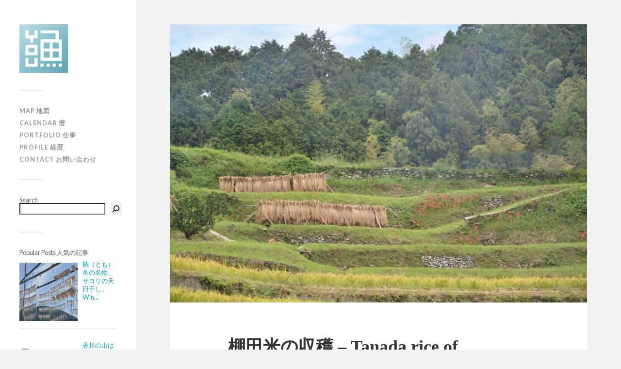

--- FILE ---
content_type: text/html; charset=UTF-8
request_url: https://yousakana.jp/tanada-sanagochi/
body_size: 35625
content:
<!DOCTYPE html>

<html class="no-js" dir="ltr" lang="ja" prefix="og: https://ogp.me/ns#">

	<head profile="http://gmpg.org/xfn/11">

		<!-- Global site tag (gtag.js) - Google Analytics -->
<script async src="https://www.googletagmanager.com/gtag/js?id=UA-5134191-1"></script>
<script>
  window.dataLayer = window.dataLayer || [];
  function gtag(){dataLayer.push(arguments);}
  gtag('js', new Date());

  gtag('config', 'UA-5134191-1');
</script>

		<meta http-equiv="Content-Type" content="text/html; charset=UTF-8" />
		<meta name="viewport" content="width=device-width, initial-scale=1.0, maximum-scale=1.0, user-scalable=no" >
		 
		<title>棚田米の収穫 – Tanada rice of Sanagochi village, Tokushima pref. | 物語を届けるしごと</title>

		<!-- All in One SEO 4.9.3 - aioseo.com -->
	<meta name="robots" content="max-image-preview:large" />
	<meta name="author" content="yousakana"/>
	<link rel="canonical" href="https://yousakana.jp/tanada-sanagochi/" />
	<meta name="generator" content="All in One SEO (AIOSEO) 4.9.3" />
		<meta property="og:locale" content="ja_JP" />
		<meta property="og:site_name" content="物語を届けるしごと | Visit and find Shikoku and island of Seto Inland Sea" />
		<meta property="og:type" content="article" />
		<meta property="og:title" content="棚田米の収穫 – Tanada rice of Sanagochi village, Tokushima pref. | 物語を届けるしごと" />
		<meta property="og:url" content="https://yousakana.jp/tanada-sanagochi/" />
		<meta property="fb:admins" content="100002078607038" />
		<meta property="og:image" content="https://yousakana.jp/wp-content/uploads/2018/09/sanagochi-rice-07.jpg" />
		<meta property="og:image:secure_url" content="https://yousakana.jp/wp-content/uploads/2018/09/sanagochi-rice-07.jpg" />
		<meta property="og:image:width" content="800" />
		<meta property="og:image:height" content="533" />
		<meta property="article:published_time" content="2019-09-20T03:00:00+00:00" />
		<meta property="article:modified_time" content="2019-09-20T08:36:40+00:00" />
		<meta name="twitter:card" content="summary" />
		<meta name="twitter:site" content="@yousakana" />
		<meta name="twitter:title" content="棚田米の収穫 – Tanada rice of Sanagochi village, Tokushima pref. | 物語を届けるしごと" />
		<meta name="twitter:image" content="https://yousakana.jp/wp-content/uploads/2018/09/sanagochi-rice-07.jpg" />
		<script type="application/ld+json" class="aioseo-schema">
			{"@context":"https:\/\/schema.org","@graph":[{"@type":"Article","@id":"https:\/\/yousakana.jp\/tanada-sanagochi\/#article","name":"\u68da\u7530\u7c73\u306e\u53ce\u7a6b \u2013 Tanada rice of Sanagochi village, Tokushima pref. | \u7269\u8a9e\u3092\u5c4a\u3051\u308b\u3057\u3054\u3068","headline":"\u68da\u7530\u7c73\u306e\u53ce\u7a6b &#8211; Tanada rice of Sanagochi village, Tokushima pref.","author":{"@id":"https:\/\/yousakana.jp\/author\/yousakana\/#author"},"publisher":{"@id":"https:\/\/yousakana.jp\/#person"},"image":{"@type":"ImageObject","url":"https:\/\/yousakana.jp\/wp-content\/uploads\/2018\/09\/sanagochi-rice-07.jpg","width":800,"height":533},"datePublished":"2019-09-20T12:00:00+09:00","dateModified":"2019-09-20T17:36:40+09:00","inLanguage":"ja","mainEntityOfPage":{"@id":"https:\/\/yousakana.jp\/tanada-sanagochi\/#webpage"},"isPartOf":{"@id":"https:\/\/yousakana.jp\/tanada-sanagochi\/#webpage"},"articleSection":"Fieldwork, Food, Landscape, \u4f50\u90a3\u6cb3\u5185\u6751, \u5fb3\u5cf6"},{"@type":"BreadcrumbList","@id":"https:\/\/yousakana.jp\/tanada-sanagochi\/#breadcrumblist","itemListElement":[{"@type":"ListItem","@id":"https:\/\/yousakana.jp#listItem","position":1,"name":"Home","item":"https:\/\/yousakana.jp","nextItem":{"@type":"ListItem","@id":"https:\/\/yousakana.jp\/category\/fieldwork\/#listItem","name":"Fieldwork"}},{"@type":"ListItem","@id":"https:\/\/yousakana.jp\/category\/fieldwork\/#listItem","position":2,"name":"Fieldwork","item":"https:\/\/yousakana.jp\/category\/fieldwork\/","nextItem":{"@type":"ListItem","@id":"https:\/\/yousakana.jp\/tanada-sanagochi\/#listItem","name":"\u68da\u7530\u7c73\u306e\u53ce\u7a6b &#8211; Tanada rice of Sanagochi village, Tokushima pref."},"previousItem":{"@type":"ListItem","@id":"https:\/\/yousakana.jp#listItem","name":"Home"}},{"@type":"ListItem","@id":"https:\/\/yousakana.jp\/tanada-sanagochi\/#listItem","position":3,"name":"\u68da\u7530\u7c73\u306e\u53ce\u7a6b &#8211; Tanada rice of Sanagochi village, Tokushima pref.","previousItem":{"@type":"ListItem","@id":"https:\/\/yousakana.jp\/category\/fieldwork\/#listItem","name":"Fieldwork"}}]},{"@type":"Person","@id":"https:\/\/yousakana.jp\/#person","name":"yousakana","image":{"@type":"ImageObject","@id":"https:\/\/yousakana.jp\/tanada-sanagochi\/#personImage","url":"https:\/\/secure.gravatar.com\/avatar\/89b8aa538090016173805762c92bf58bb71d0a6cbc6ff2437b45a32255f20b1d?s=96&d=mm&r=g","width":96,"height":96,"caption":"yousakana"}},{"@type":"Person","@id":"https:\/\/yousakana.jp\/author\/yousakana\/#author","url":"https:\/\/yousakana.jp\/author\/yousakana\/","name":"yousakana","image":{"@type":"ImageObject","@id":"https:\/\/yousakana.jp\/tanada-sanagochi\/#authorImage","url":"https:\/\/secure.gravatar.com\/avatar\/89b8aa538090016173805762c92bf58bb71d0a6cbc6ff2437b45a32255f20b1d?s=96&d=mm&r=g","width":96,"height":96,"caption":"yousakana"}},{"@type":"WebPage","@id":"https:\/\/yousakana.jp\/tanada-sanagochi\/#webpage","url":"https:\/\/yousakana.jp\/tanada-sanagochi\/","name":"\u68da\u7530\u7c73\u306e\u53ce\u7a6b \u2013 Tanada rice of Sanagochi village, Tokushima pref. | \u7269\u8a9e\u3092\u5c4a\u3051\u308b\u3057\u3054\u3068","inLanguage":"ja","isPartOf":{"@id":"https:\/\/yousakana.jp\/#website"},"breadcrumb":{"@id":"https:\/\/yousakana.jp\/tanada-sanagochi\/#breadcrumblist"},"author":{"@id":"https:\/\/yousakana.jp\/author\/yousakana\/#author"},"creator":{"@id":"https:\/\/yousakana.jp\/author\/yousakana\/#author"},"image":{"@type":"ImageObject","url":"https:\/\/yousakana.jp\/wp-content\/uploads\/2018\/09\/sanagochi-rice-07.jpg","@id":"https:\/\/yousakana.jp\/tanada-sanagochi\/#mainImage","width":800,"height":533},"primaryImageOfPage":{"@id":"https:\/\/yousakana.jp\/tanada-sanagochi\/#mainImage"},"datePublished":"2019-09-20T12:00:00+09:00","dateModified":"2019-09-20T17:36:40+09:00"},{"@type":"WebSite","@id":"https:\/\/yousakana.jp\/#website","url":"https:\/\/yousakana.jp\/","name":"\u7269\u8a9e\u3092\u5c4a\u3051\u308b\u3057\u3054\u3068","description":"Experience Shikoku and Islands of Seto Inland Sea, Japan","inLanguage":"ja","publisher":{"@id":"https:\/\/yousakana.jp\/#person"}}]}
		</script>
		<!-- All in One SEO -->

<script>document.documentElement.className = document.documentElement.className.replace("no-js","js");</script>
<link rel="alternate" type="application/rss+xml" title="物語を届けるしごと &raquo; フィード" href="https://yousakana.jp/feed/" />
<link rel="alternate" type="application/rss+xml" title="物語を届けるしごと &raquo; コメントフィード" href="https://yousakana.jp/comments/feed/" />
<script type="text/javascript" id="wpp-js" src="https://yousakana.jp/wp-content/plugins/wordpress-popular-posts/assets/js/wpp.min.js?ver=7.3.6" data-sampling="0" data-sampling-rate="100" data-api-url="https://yousakana.jp/wp-json/wordpress-popular-posts" data-post-id="41660" data-token="3b6f40b4eb" data-lang="0" data-debug="0"></script>
<link rel="alternate" type="application/rss+xml" title="物語を届けるしごと &raquo; 棚田米の収穫 &#8211; Tanada rice of Sanagochi village, Tokushima pref. のコメントのフィード" href="https://yousakana.jp/tanada-sanagochi/feed/" />
<link rel="alternate" title="oEmbed (JSON)" type="application/json+oembed" href="https://yousakana.jp/wp-json/oembed/1.0/embed?url=https%3A%2F%2Fyousakana.jp%2Ftanada-sanagochi%2F" />
<link rel="alternate" title="oEmbed (XML)" type="text/xml+oembed" href="https://yousakana.jp/wp-json/oembed/1.0/embed?url=https%3A%2F%2Fyousakana.jp%2Ftanada-sanagochi%2F&#038;format=xml" />
<style id='wp-img-auto-sizes-contain-inline-css' type='text/css'>
img:is([sizes=auto i],[sizes^="auto," i]){contain-intrinsic-size:3000px 1500px}
/*# sourceURL=wp-img-auto-sizes-contain-inline-css */
</style>
<style id='wp-emoji-styles-inline-css' type='text/css'>

	img.wp-smiley, img.emoji {
		display: inline !important;
		border: none !important;
		box-shadow: none !important;
		height: 1em !important;
		width: 1em !important;
		margin: 0 0.07em !important;
		vertical-align: -0.1em !important;
		background: none !important;
		padding: 0 !important;
	}
/*# sourceURL=wp-emoji-styles-inline-css */
</style>
<style id='wp-block-library-inline-css' type='text/css'>
:root{--wp-block-synced-color:#7a00df;--wp-block-synced-color--rgb:122,0,223;--wp-bound-block-color:var(--wp-block-synced-color);--wp-editor-canvas-background:#ddd;--wp-admin-theme-color:#007cba;--wp-admin-theme-color--rgb:0,124,186;--wp-admin-theme-color-darker-10:#006ba1;--wp-admin-theme-color-darker-10--rgb:0,107,160.5;--wp-admin-theme-color-darker-20:#005a87;--wp-admin-theme-color-darker-20--rgb:0,90,135;--wp-admin-border-width-focus:2px}@media (min-resolution:192dpi){:root{--wp-admin-border-width-focus:1.5px}}.wp-element-button{cursor:pointer}:root .has-very-light-gray-background-color{background-color:#eee}:root .has-very-dark-gray-background-color{background-color:#313131}:root .has-very-light-gray-color{color:#eee}:root .has-very-dark-gray-color{color:#313131}:root .has-vivid-green-cyan-to-vivid-cyan-blue-gradient-background{background:linear-gradient(135deg,#00d084,#0693e3)}:root .has-purple-crush-gradient-background{background:linear-gradient(135deg,#34e2e4,#4721fb 50%,#ab1dfe)}:root .has-hazy-dawn-gradient-background{background:linear-gradient(135deg,#faaca8,#dad0ec)}:root .has-subdued-olive-gradient-background{background:linear-gradient(135deg,#fafae1,#67a671)}:root .has-atomic-cream-gradient-background{background:linear-gradient(135deg,#fdd79a,#004a59)}:root .has-nightshade-gradient-background{background:linear-gradient(135deg,#330968,#31cdcf)}:root .has-midnight-gradient-background{background:linear-gradient(135deg,#020381,#2874fc)}:root{--wp--preset--font-size--normal:16px;--wp--preset--font-size--huge:42px}.has-regular-font-size{font-size:1em}.has-larger-font-size{font-size:2.625em}.has-normal-font-size{font-size:var(--wp--preset--font-size--normal)}.has-huge-font-size{font-size:var(--wp--preset--font-size--huge)}.has-text-align-center{text-align:center}.has-text-align-left{text-align:left}.has-text-align-right{text-align:right}.has-fit-text{white-space:nowrap!important}#end-resizable-editor-section{display:none}.aligncenter{clear:both}.items-justified-left{justify-content:flex-start}.items-justified-center{justify-content:center}.items-justified-right{justify-content:flex-end}.items-justified-space-between{justify-content:space-between}.screen-reader-text{border:0;clip-path:inset(50%);height:1px;margin:-1px;overflow:hidden;padding:0;position:absolute;width:1px;word-wrap:normal!important}.screen-reader-text:focus{background-color:#ddd;clip-path:none;color:#444;display:block;font-size:1em;height:auto;left:5px;line-height:normal;padding:15px 23px 14px;text-decoration:none;top:5px;width:auto;z-index:100000}html :where(.has-border-color){border-style:solid}html :where([style*=border-top-color]){border-top-style:solid}html :where([style*=border-right-color]){border-right-style:solid}html :where([style*=border-bottom-color]){border-bottom-style:solid}html :where([style*=border-left-color]){border-left-style:solid}html :where([style*=border-width]){border-style:solid}html :where([style*=border-top-width]){border-top-style:solid}html :where([style*=border-right-width]){border-right-style:solid}html :where([style*=border-bottom-width]){border-bottom-style:solid}html :where([style*=border-left-width]){border-left-style:solid}html :where(img[class*=wp-image-]){height:auto;max-width:100%}:where(figure){margin:0 0 1em}html :where(.is-position-sticky){--wp-admin--admin-bar--position-offset:var(--wp-admin--admin-bar--height,0px)}@media screen and (max-width:600px){html :where(.is-position-sticky){--wp-admin--admin-bar--position-offset:0px}}

/*# sourceURL=wp-block-library-inline-css */
</style><style id='wp-block-search-inline-css' type='text/css'>
.wp-block-search__button{margin-left:10px;word-break:normal}.wp-block-search__button.has-icon{line-height:0}.wp-block-search__button svg{height:1.25em;min-height:24px;min-width:24px;width:1.25em;fill:currentColor;vertical-align:text-bottom}:where(.wp-block-search__button){border:1px solid #ccc;padding:6px 10px}.wp-block-search__inside-wrapper{display:flex;flex:auto;flex-wrap:nowrap;max-width:100%}.wp-block-search__label{width:100%}.wp-block-search.wp-block-search__button-only .wp-block-search__button{box-sizing:border-box;display:flex;flex-shrink:0;justify-content:center;margin-left:0;max-width:100%}.wp-block-search.wp-block-search__button-only .wp-block-search__inside-wrapper{min-width:0!important;transition-property:width}.wp-block-search.wp-block-search__button-only .wp-block-search__input{flex-basis:100%;transition-duration:.3s}.wp-block-search.wp-block-search__button-only.wp-block-search__searchfield-hidden,.wp-block-search.wp-block-search__button-only.wp-block-search__searchfield-hidden .wp-block-search__inside-wrapper{overflow:hidden}.wp-block-search.wp-block-search__button-only.wp-block-search__searchfield-hidden .wp-block-search__input{border-left-width:0!important;border-right-width:0!important;flex-basis:0;flex-grow:0;margin:0;min-width:0!important;padding-left:0!important;padding-right:0!important;width:0!important}:where(.wp-block-search__input){appearance:none;border:1px solid #949494;flex-grow:1;font-family:inherit;font-size:inherit;font-style:inherit;font-weight:inherit;letter-spacing:inherit;line-height:inherit;margin-left:0;margin-right:0;min-width:3rem;padding:8px;text-decoration:unset!important;text-transform:inherit}:where(.wp-block-search__button-inside .wp-block-search__inside-wrapper){background-color:#fff;border:1px solid #949494;box-sizing:border-box;padding:4px}:where(.wp-block-search__button-inside .wp-block-search__inside-wrapper) .wp-block-search__input{border:none;border-radius:0;padding:0 4px}:where(.wp-block-search__button-inside .wp-block-search__inside-wrapper) .wp-block-search__input:focus{outline:none}:where(.wp-block-search__button-inside .wp-block-search__inside-wrapper) :where(.wp-block-search__button){padding:4px 8px}.wp-block-search.aligncenter .wp-block-search__inside-wrapper{margin:auto}.wp-block[data-align=right] .wp-block-search.wp-block-search__button-only .wp-block-search__inside-wrapper{float:right}
/*# sourceURL=https://yousakana.jp/wp-includes/blocks/search/style.min.css */
</style>
<style id='global-styles-inline-css' type='text/css'>
:root{--wp--preset--aspect-ratio--square: 1;--wp--preset--aspect-ratio--4-3: 4/3;--wp--preset--aspect-ratio--3-4: 3/4;--wp--preset--aspect-ratio--3-2: 3/2;--wp--preset--aspect-ratio--2-3: 2/3;--wp--preset--aspect-ratio--16-9: 16/9;--wp--preset--aspect-ratio--9-16: 9/16;--wp--preset--color--black: #000000;--wp--preset--color--cyan-bluish-gray: #abb8c3;--wp--preset--color--white: #ffffff;--wp--preset--color--pale-pink: #f78da7;--wp--preset--color--vivid-red: #cf2e2e;--wp--preset--color--luminous-vivid-orange: #ff6900;--wp--preset--color--luminous-vivid-amber: #fcb900;--wp--preset--color--light-green-cyan: #7bdcb5;--wp--preset--color--vivid-green-cyan: #00d084;--wp--preset--color--pale-cyan-blue: #8ed1fc;--wp--preset--color--vivid-cyan-blue: #0693e3;--wp--preset--color--vivid-purple: #9b51e0;--wp--preset--gradient--vivid-cyan-blue-to-vivid-purple: linear-gradient(135deg,rgb(6,147,227) 0%,rgb(155,81,224) 100%);--wp--preset--gradient--light-green-cyan-to-vivid-green-cyan: linear-gradient(135deg,rgb(122,220,180) 0%,rgb(0,208,130) 100%);--wp--preset--gradient--luminous-vivid-amber-to-luminous-vivid-orange: linear-gradient(135deg,rgb(252,185,0) 0%,rgb(255,105,0) 100%);--wp--preset--gradient--luminous-vivid-orange-to-vivid-red: linear-gradient(135deg,rgb(255,105,0) 0%,rgb(207,46,46) 100%);--wp--preset--gradient--very-light-gray-to-cyan-bluish-gray: linear-gradient(135deg,rgb(238,238,238) 0%,rgb(169,184,195) 100%);--wp--preset--gradient--cool-to-warm-spectrum: linear-gradient(135deg,rgb(74,234,220) 0%,rgb(151,120,209) 20%,rgb(207,42,186) 40%,rgb(238,44,130) 60%,rgb(251,105,98) 80%,rgb(254,248,76) 100%);--wp--preset--gradient--blush-light-purple: linear-gradient(135deg,rgb(255,206,236) 0%,rgb(152,150,240) 100%);--wp--preset--gradient--blush-bordeaux: linear-gradient(135deg,rgb(254,205,165) 0%,rgb(254,45,45) 50%,rgb(107,0,62) 100%);--wp--preset--gradient--luminous-dusk: linear-gradient(135deg,rgb(255,203,112) 0%,rgb(199,81,192) 50%,rgb(65,88,208) 100%);--wp--preset--gradient--pale-ocean: linear-gradient(135deg,rgb(255,245,203) 0%,rgb(182,227,212) 50%,rgb(51,167,181) 100%);--wp--preset--gradient--electric-grass: linear-gradient(135deg,rgb(202,248,128) 0%,rgb(113,206,126) 100%);--wp--preset--gradient--midnight: linear-gradient(135deg,rgb(2,3,129) 0%,rgb(40,116,252) 100%);--wp--preset--font-size--small: 13px;--wp--preset--font-size--medium: 20px;--wp--preset--font-size--large: 36px;--wp--preset--font-size--x-large: 42px;--wp--preset--spacing--20: 0.44rem;--wp--preset--spacing--30: 0.67rem;--wp--preset--spacing--40: 1rem;--wp--preset--spacing--50: 1.5rem;--wp--preset--spacing--60: 2.25rem;--wp--preset--spacing--70: 3.38rem;--wp--preset--spacing--80: 5.06rem;--wp--preset--shadow--natural: 6px 6px 9px rgba(0, 0, 0, 0.2);--wp--preset--shadow--deep: 12px 12px 50px rgba(0, 0, 0, 0.4);--wp--preset--shadow--sharp: 6px 6px 0px rgba(0, 0, 0, 0.2);--wp--preset--shadow--outlined: 6px 6px 0px -3px rgb(255, 255, 255), 6px 6px rgb(0, 0, 0);--wp--preset--shadow--crisp: 6px 6px 0px rgb(0, 0, 0);}:where(.is-layout-flex){gap: 0.5em;}:where(.is-layout-grid){gap: 0.5em;}body .is-layout-flex{display: flex;}.is-layout-flex{flex-wrap: wrap;align-items: center;}.is-layout-flex > :is(*, div){margin: 0;}body .is-layout-grid{display: grid;}.is-layout-grid > :is(*, div){margin: 0;}:where(.wp-block-columns.is-layout-flex){gap: 2em;}:where(.wp-block-columns.is-layout-grid){gap: 2em;}:where(.wp-block-post-template.is-layout-flex){gap: 1.25em;}:where(.wp-block-post-template.is-layout-grid){gap: 1.25em;}.has-black-color{color: var(--wp--preset--color--black) !important;}.has-cyan-bluish-gray-color{color: var(--wp--preset--color--cyan-bluish-gray) !important;}.has-white-color{color: var(--wp--preset--color--white) !important;}.has-pale-pink-color{color: var(--wp--preset--color--pale-pink) !important;}.has-vivid-red-color{color: var(--wp--preset--color--vivid-red) !important;}.has-luminous-vivid-orange-color{color: var(--wp--preset--color--luminous-vivid-orange) !important;}.has-luminous-vivid-amber-color{color: var(--wp--preset--color--luminous-vivid-amber) !important;}.has-light-green-cyan-color{color: var(--wp--preset--color--light-green-cyan) !important;}.has-vivid-green-cyan-color{color: var(--wp--preset--color--vivid-green-cyan) !important;}.has-pale-cyan-blue-color{color: var(--wp--preset--color--pale-cyan-blue) !important;}.has-vivid-cyan-blue-color{color: var(--wp--preset--color--vivid-cyan-blue) !important;}.has-vivid-purple-color{color: var(--wp--preset--color--vivid-purple) !important;}.has-black-background-color{background-color: var(--wp--preset--color--black) !important;}.has-cyan-bluish-gray-background-color{background-color: var(--wp--preset--color--cyan-bluish-gray) !important;}.has-white-background-color{background-color: var(--wp--preset--color--white) !important;}.has-pale-pink-background-color{background-color: var(--wp--preset--color--pale-pink) !important;}.has-vivid-red-background-color{background-color: var(--wp--preset--color--vivid-red) !important;}.has-luminous-vivid-orange-background-color{background-color: var(--wp--preset--color--luminous-vivid-orange) !important;}.has-luminous-vivid-amber-background-color{background-color: var(--wp--preset--color--luminous-vivid-amber) !important;}.has-light-green-cyan-background-color{background-color: var(--wp--preset--color--light-green-cyan) !important;}.has-vivid-green-cyan-background-color{background-color: var(--wp--preset--color--vivid-green-cyan) !important;}.has-pale-cyan-blue-background-color{background-color: var(--wp--preset--color--pale-cyan-blue) !important;}.has-vivid-cyan-blue-background-color{background-color: var(--wp--preset--color--vivid-cyan-blue) !important;}.has-vivid-purple-background-color{background-color: var(--wp--preset--color--vivid-purple) !important;}.has-black-border-color{border-color: var(--wp--preset--color--black) !important;}.has-cyan-bluish-gray-border-color{border-color: var(--wp--preset--color--cyan-bluish-gray) !important;}.has-white-border-color{border-color: var(--wp--preset--color--white) !important;}.has-pale-pink-border-color{border-color: var(--wp--preset--color--pale-pink) !important;}.has-vivid-red-border-color{border-color: var(--wp--preset--color--vivid-red) !important;}.has-luminous-vivid-orange-border-color{border-color: var(--wp--preset--color--luminous-vivid-orange) !important;}.has-luminous-vivid-amber-border-color{border-color: var(--wp--preset--color--luminous-vivid-amber) !important;}.has-light-green-cyan-border-color{border-color: var(--wp--preset--color--light-green-cyan) !important;}.has-vivid-green-cyan-border-color{border-color: var(--wp--preset--color--vivid-green-cyan) !important;}.has-pale-cyan-blue-border-color{border-color: var(--wp--preset--color--pale-cyan-blue) !important;}.has-vivid-cyan-blue-border-color{border-color: var(--wp--preset--color--vivid-cyan-blue) !important;}.has-vivid-purple-border-color{border-color: var(--wp--preset--color--vivid-purple) !important;}.has-vivid-cyan-blue-to-vivid-purple-gradient-background{background: var(--wp--preset--gradient--vivid-cyan-blue-to-vivid-purple) !important;}.has-light-green-cyan-to-vivid-green-cyan-gradient-background{background: var(--wp--preset--gradient--light-green-cyan-to-vivid-green-cyan) !important;}.has-luminous-vivid-amber-to-luminous-vivid-orange-gradient-background{background: var(--wp--preset--gradient--luminous-vivid-amber-to-luminous-vivid-orange) !important;}.has-luminous-vivid-orange-to-vivid-red-gradient-background{background: var(--wp--preset--gradient--luminous-vivid-orange-to-vivid-red) !important;}.has-very-light-gray-to-cyan-bluish-gray-gradient-background{background: var(--wp--preset--gradient--very-light-gray-to-cyan-bluish-gray) !important;}.has-cool-to-warm-spectrum-gradient-background{background: var(--wp--preset--gradient--cool-to-warm-spectrum) !important;}.has-blush-light-purple-gradient-background{background: var(--wp--preset--gradient--blush-light-purple) !important;}.has-blush-bordeaux-gradient-background{background: var(--wp--preset--gradient--blush-bordeaux) !important;}.has-luminous-dusk-gradient-background{background: var(--wp--preset--gradient--luminous-dusk) !important;}.has-pale-ocean-gradient-background{background: var(--wp--preset--gradient--pale-ocean) !important;}.has-electric-grass-gradient-background{background: var(--wp--preset--gradient--electric-grass) !important;}.has-midnight-gradient-background{background: var(--wp--preset--gradient--midnight) !important;}.has-small-font-size{font-size: var(--wp--preset--font-size--small) !important;}.has-medium-font-size{font-size: var(--wp--preset--font-size--medium) !important;}.has-large-font-size{font-size: var(--wp--preset--font-size--large) !important;}.has-x-large-font-size{font-size: var(--wp--preset--font-size--x-large) !important;}
/*# sourceURL=global-styles-inline-css */
</style>

<style id='classic-theme-styles-inline-css' type='text/css'>
/*! This file is auto-generated */
.wp-block-button__link{color:#fff;background-color:#32373c;border-radius:9999px;box-shadow:none;text-decoration:none;padding:calc(.667em + 2px) calc(1.333em + 2px);font-size:1.125em}.wp-block-file__button{background:#32373c;color:#fff;text-decoration:none}
/*# sourceURL=/wp-includes/css/classic-themes.min.css */
</style>
<link rel='stylesheet' id='contact-form-7-css' href='https://yousakana.jp/wp-content/plugins/contact-form-7/includes/css/styles.css?ver=6.1.4' type='text/css' media='all' />
<link rel='stylesheet' id='wordpress-popular-posts-css-css' href='https://yousakana.jp/wp-content/plugins/wordpress-popular-posts/assets/css/wpp.css?ver=7.3.6' type='text/css' media='all' />
<link rel='stylesheet' id='arpw-style-css' href='https://yousakana.jp/wp-content/plugins/advanced-random-posts-widget/assets/css/arpw-frontend.css?ver=6.9' type='text/css' media='all' />
<link rel='stylesheet' id='fukasawa_googleFonts-css' href='//fonts.googleapis.com/css?family=Lato%3A400%2C400italic%2C700%2C700italic&#038;ver=6.9' type='text/css' media='all' />
<link rel='stylesheet' id='fukasawa_genericons-css' href='https://yousakana.jp/wp-content/themes/theme_yousakana/genericons/genericons.css?ver=6.9' type='text/css' media='all' />
<link rel='stylesheet' id='fukasawa_style-css' href='https://yousakana.jp/wp-content/themes/theme_yousakana/style.css?ver=6.9' type='text/css' media='all' />
<script type="text/javascript" src="https://yousakana.jp/wp-includes/js/jquery/jquery.min.js?ver=3.7.1" id="jquery-core-js"></script>
<script type="text/javascript" src="https://yousakana.jp/wp-includes/js/jquery/jquery-migrate.min.js?ver=3.4.1" id="jquery-migrate-js"></script>
<script type="text/javascript" src="https://yousakana.jp/wp-content/themes/theme_yousakana/js/flexslider.min.js?ver=1" id="fukasawa_flexslider-js"></script>
<link rel="https://api.w.org/" href="https://yousakana.jp/wp-json/" /><link rel="alternate" title="JSON" type="application/json" href="https://yousakana.jp/wp-json/wp/v2/posts/41660" /><link rel="EditURI" type="application/rsd+xml" title="RSD" href="https://yousakana.jp/xmlrpc.php?rsd" />
<meta name="generator" content="WordPress 6.9" />
<link rel='shortlink' href='https://yousakana.jp/?p=41660' />
<script type="text/javascript">
	window._wp_rp_static_base_url = 'https://wprp.zemanta.com/static/';
	window._wp_rp_wp_ajax_url = "https://yousakana.jp/wp-admin/admin-ajax.php";
	window._wp_rp_plugin_version = '3.6.4';
	window._wp_rp_post_id = '41660';
	window._wp_rp_num_rel_posts = '10';
	window._wp_rp_thumbnails = true;
	window._wp_rp_post_title = '%E6%A3%9A%E7%94%B0%E7%B1%B3%E3%81%AE%E5%8F%8E%E7%A9%AB+-+Tanada+rice+of+Sanagochi+village%2C+Tokushima+pref.';
	window._wp_rp_post_tags = ['%E4%BD%90%E9%82%A3%E6%B2%B3%E5%86%85%E6%9D%91', '%E5%BE%B3%E5%B3%B6', '%E9%83%BD%E5%B8%82%E3%83%BB%E3%83%A9%E3%83%B3%E3%83%89%E3%82%B9%E3%82%B1%E3%83%BC%E3%83%97', '%E9%A3%9F', '%E3%81%82%E3%82%8B%E3%81%8F%E3%83%BB%E3%81%BF%E3%82%8B%E3%83%BB%E3%81%8D%E3%81%8F', 'rice', 'activ', 'focu', 'photograph', 'slope', 'fact', 'alt', 'a', 'produc', 'brand', 'area', 'turn', 'villag', 'public', 'locat'];
	window._wp_rp_promoted_content = true;
</script>
<link rel="stylesheet" href="https://yousakana.jp/wp-content/plugins/wordpress-23-related-posts-plugin/static/themes/vertical-m.css?version=3.6.4" />
            <style id="wpp-loading-animation-styles">@-webkit-keyframes bgslide{from{background-position-x:0}to{background-position-x:-200%}}@keyframes bgslide{from{background-position-x:0}to{background-position-x:-200%}}.wpp-widget-block-placeholder,.wpp-shortcode-placeholder{margin:0 auto;width:60px;height:3px;background:#dd3737;background:linear-gradient(90deg,#dd3737 0%,#571313 10%,#dd3737 100%);background-size:200% auto;border-radius:3px;-webkit-animation:bgslide 1s infinite linear;animation:bgslide 1s infinite linear}</style>
            <style data-context="foundation-flickity-css">/*! Flickity v2.0.2
http://flickity.metafizzy.co
---------------------------------------------- */.flickity-enabled{position:relative}.flickity-enabled:focus{outline:0}.flickity-viewport{overflow:hidden;position:relative;height:100%}.flickity-slider{position:absolute;width:100%;height:100%}.flickity-enabled.is-draggable{-webkit-tap-highlight-color:transparent;tap-highlight-color:transparent;-webkit-user-select:none;-moz-user-select:none;-ms-user-select:none;user-select:none}.flickity-enabled.is-draggable .flickity-viewport{cursor:move;cursor:-webkit-grab;cursor:grab}.flickity-enabled.is-draggable .flickity-viewport.is-pointer-down{cursor:-webkit-grabbing;cursor:grabbing}.flickity-prev-next-button{position:absolute;top:50%;width:44px;height:44px;border:none;border-radius:50%;background:#fff;background:hsla(0,0%,100%,.75);cursor:pointer;-webkit-transform:translateY(-50%);transform:translateY(-50%)}.flickity-prev-next-button:hover{background:#fff}.flickity-prev-next-button:focus{outline:0;box-shadow:0 0 0 5px #09f}.flickity-prev-next-button:active{opacity:.6}.flickity-prev-next-button.previous{left:10px}.flickity-prev-next-button.next{right:10px}.flickity-rtl .flickity-prev-next-button.previous{left:auto;right:10px}.flickity-rtl .flickity-prev-next-button.next{right:auto;left:10px}.flickity-prev-next-button:disabled{opacity:.3;cursor:auto}.flickity-prev-next-button svg{position:absolute;left:20%;top:20%;width:60%;height:60%}.flickity-prev-next-button .arrow{fill:#333}.flickity-page-dots{position:absolute;width:100%;bottom:-25px;padding:0;margin:0;list-style:none;text-align:center;line-height:1}.flickity-rtl .flickity-page-dots{direction:rtl}.flickity-page-dots .dot{display:inline-block;width:10px;height:10px;margin:0 8px;background:#333;border-radius:50%;opacity:.25;cursor:pointer}.flickity-page-dots .dot.is-selected{opacity:1}</style><style data-context="foundation-slideout-css">.slideout-menu{position:fixed;left:0;top:0;bottom:0;right:auto;z-index:0;width:256px;overflow-y:auto;-webkit-overflow-scrolling:touch;display:none}.slideout-menu.pushit-right{left:auto;right:0}.slideout-panel{position:relative;z-index:1;will-change:transform}.slideout-open,.slideout-open .slideout-panel,.slideout-open body{overflow:hidden}.slideout-open .slideout-menu{display:block}.pushit{display:none}</style>      
	      <!-- Customizer CSS --> 
	      
	      <style type="text/css">
	           	           	           	           	           	           	           	           	           	           	           	           	           	           	           	           	           	           	           	           	           	           	           	           	           	           	           	           	           	           	           	           
	           	           	           	           
	           	           	           	           	      </style> 
	      
	      <!--/Customizer CSS-->
	      
      <link rel="icon" href="https://yousakana.jp/wp-content/uploads/2017/08/cropped-profile-32x32.png" sizes="32x32" />
<link rel="icon" href="https://yousakana.jp/wp-content/uploads/2017/08/cropped-profile-192x192.png" sizes="192x192" />
<link rel="apple-touch-icon" href="https://yousakana.jp/wp-content/uploads/2017/08/cropped-profile-180x180.png" />
<meta name="msapplication-TileImage" content="https://yousakana.jp/wp-content/uploads/2017/08/cropped-profile-270x270.png" />
<style>.ios7.web-app-mode.has-fixed header{ background-color: rgba(255,255,255,.88);}</style>		<style type="text/css" id="wp-custom-css">
			/*
ここに独自の CSS を追加することができます。

詳しくは上のヘルプアイコンをクリックしてください。
*/

.tag_head {
	display:block;
	font-size:80%; 	
	padding:10px 0px; 
}
.category_head { 	
	display:block;
	font-size:80%; 	
	padding:10px 5px; 
}



a:hover img {
    filter:alpha(opacity=70);
    -moz-opacity: 0.7;
    opacity: 0.7;
}

.credits { display:none; }

.custom-logo {
	max-width:100px;
}

a.blog-logo img {
 max-width:100px;
}

body {

}

.home .post-title {
	font-size:100% !important;
	line-height:150% !important;
	font-family: "ヒラギノ明朝 ProN W6", "HiraMinProN-W6", "HG明朝E", "ＭＳ Ｐ明朝", "MS PMincho", "MS 明朝", serif;
}

.home .post-excerpt p {
	font-size:80% !important;
	line-height:180% !important;
	font-family: "ヒラギノ明朝 ProN W6", "HiraMinProN-W6", "HG明朝E", "ＭＳ Ｐ明朝", "MS PMincho", "MS 明朝", serif;	
}

h1.post-title{
	font-size:200% !important;
	line-height:150% !important;
	font-family: "ヒラギノ明朝 ProN W6", "HiraMinProN-W6", "HG明朝E", "ＭＳ Ｐ明朝", "MS PMincho", "MS 明朝", serif;
}


h1.site-title p {
	font-size:8pt;
}

.wpp-thumbnail {
	margin:5px 10px 5px 0 !important;
}

.wpp-post-title {
	font-size:10pt !important;
	line-height:15px !important;
}

.left  { float:left; margin-right:20px; }
.right { float:right; margin-left:20px; }

.red { color:red; }

.home .tags { display:none; }

		</style>
			
	</head>
	
	<body class="wp-singular post-template-default single single-post postid-41660 single-format-standard wp-theme-theme_yousakana wp-is-not-mobile">
	
		<div class="mobile-navigation">
	
			<ul class="mobile-menu">
						
				<li id="menu-item-32540" class="menu-item menu-item-type-post_type menu-item-object-page menu-item-32540"><a href="https://yousakana.jp/map/">Map 地図</a></li>
<li id="menu-item-29500" class="menu-item menu-item-type-post_type menu-item-object-page menu-item-29500"><a href="https://yousakana.jp/calendar/">Calendar 暦</a></li>
<li id="menu-item-37183" class="menu-item menu-item-type-taxonomy menu-item-object-category menu-item-37183"><a href="https://yousakana.jp/category/work/">Portfolio 仕事</a></li>
<li id="menu-item-29501" class="menu-item menu-item-type-post_type menu-item-object-page menu-item-29501"><a href="https://yousakana.jp/profile/">Profile 経歴</a></li>
<li id="menu-item-29496" class="menu-item menu-item-type-post_type menu-item-object-page menu-item-29496"><a href="https://yousakana.jp/contact/">Contact お問い合わせ</a></li>
				
			 </ul>
		 
		</div><!-- .mobile-navigation -->
	
		<div class="sidebar">
		
						
		        <a class="blog-logo" href='https://yousakana.jp/' title='物語を届けるしごと &mdash; Experience Shikoku and Islands of Seto Inland Sea, Japan' rel='home'>
		        	<img src='https://yousakana.jp/wp-content/uploads/2015/09/logo.png' alt='物語を届けるしごと'>
		        </a>
		
						
			<a class="nav-toggle hidden" title="Click to view the navigation" href="#">
			
				<div class="bars">
				
					<div class="bar"></div>
					<div class="bar"></div>
					<div class="bar"></div>
					
					<div class="clear"></div>
				
				</div>
				
				<p>
					<span class="menu">Menu</span>
					<span class="close">Close</span>
				</p>
			
			</a>
			
				<ul class="main-menu">

					<li class="menu-item menu-item-type-post_type menu-item-object-page menu-item-32540"><a href="https://yousakana.jp/map/">Map 地図</a></li>
<li class="menu-item menu-item-type-post_type menu-item-object-page menu-item-29500"><a href="https://yousakana.jp/calendar/">Calendar 暦</a></li>
<li class="menu-item menu-item-type-taxonomy menu-item-object-category menu-item-37183"><a href="https://yousakana.jp/category/work/">Portfolio 仕事</a></li>
<li class="menu-item menu-item-type-post_type menu-item-object-page menu-item-29501"><a href="https://yousakana.jp/profile/">Profile 経歴</a></li>
<li class="menu-item menu-item-type-post_type menu-item-object-page menu-item-29496"><a href="https://yousakana.jp/contact/">Contact お問い合わせ</a></li>

				</ul>

				
					<div class="widgets">

						<div class="widget widget_block widget_search"><div class="widget-content"><form role="search" method="get" action="https://yousakana.jp/" class="wp-block-search__button-inside wp-block-search__icon-button wp-block-search"    ><label class="wp-block-search__label" for="wp-block-search__input-1" >Search</label><div class="wp-block-search__inside-wrapper"  style="width: 259px"><input class="wp-block-search__input" id="wp-block-search__input-1" placeholder="" value="" type="search" name="s" required /><button aria-label="検索" class="wp-block-search__button has-icon wp-element-button" type="submit" ><svg class="search-icon" viewBox="0 0 24 24" width="24" height="24">
					<path d="M13 5c-3.3 0-6 2.7-6 6 0 1.4.5 2.7 1.3 3.7l-3.8 3.8 1.1 1.1 3.8-3.8c1 .8 2.3 1.3 3.7 1.3 3.3 0 6-2.7 6-6S16.3 5 13 5zm0 10.5c-2.5 0-4.5-2-4.5-4.5s2-4.5 4.5-4.5 4.5 2 4.5 4.5-2 4.5-4.5 4.5z"></path>
				</svg></button></div></form></div><div class="clear"></div></div><div class="widget widget_block"><div class="widget-content"><div class="popular-posts"><h2>Popular Posts 人気の記事</h2><ul class="wpp-list wpp-list-with-thumbnails">
<li>
<a href="https://yousakana.jp/sayori/" title="鞆（とも）冬の名物、サヨリの天日干し。Winter feature of Tomonoura, dried fish in the sun" target="_self"><img src="https://yousakana.jp/wp-content/uploads/wordpress-popular-posts/31359-featured-120x120.jpg" srcset="https://yousakana.jp/wp-content/uploads/wordpress-popular-posts/31359-featured-120x120.jpg, https://yousakana.jp/wp-content/uploads/wordpress-popular-posts/31359-featured-120x120@1.5x.jpg 1.5x, https://yousakana.jp/wp-content/uploads/wordpress-popular-posts/31359-featured-120x120@2x.jpg 2x, https://yousakana.jp/wp-content/uploads/wordpress-popular-posts/31359-featured-120x120@2.5x.jpg 2.5x, https://yousakana.jp/wp-content/uploads/wordpress-popular-posts/31359-featured-120x120@3x.jpg 3x" width="120" height="120" alt="" class="wpp-thumbnail wpp_featured wpp_cached_thumb" decoding="async" loading="lazy"></a>
<a href="https://yousakana.jp/sayori/" title="鞆（とも）冬の名物、サヨリの天日干し。Winter feature of Tomonoura, dried fish in the sun" class="wpp-post-title" target="_self">鞆（とも）冬の名物、サヨリの天日干し。Win...</a>
</li>
<li>
<a href="https://yousakana.jp/omusubiyama/" title="香川の山は『まんが日本昔ばなし』に登場するようなおむすび山 – The mountains of Kagawa are like the rice ball mountains that appear in ‘Manga Nippon Mukashi Banashi’ (Old Tales of Japan)." target="_self"><img src="https://yousakana.jp/wp-content/uploads/wordpress-popular-posts/30549-featured-120x120.jpg" srcset="https://yousakana.jp/wp-content/uploads/wordpress-popular-posts/30549-featured-120x120.jpg, https://yousakana.jp/wp-content/uploads/wordpress-popular-posts/30549-featured-120x120@1.5x.jpg 1.5x, https://yousakana.jp/wp-content/uploads/wordpress-popular-posts/30549-featured-120x120@2x.jpg 2x, https://yousakana.jp/wp-content/uploads/wordpress-popular-posts/30549-featured-120x120@2.5x.jpg 2.5x, https://yousakana.jp/wp-content/uploads/wordpress-popular-posts/30549-featured-120x120@3x.jpg 3x" width="120" height="120" alt="" class="wpp-thumbnail wpp_featured wpp_cached_thumb" decoding="async" loading="lazy"></a>
<a href="https://yousakana.jp/omusubiyama/" title="香川の山は『まんが日本昔ばなし』に登場するようなおむすび山 – The mountains of Kagawa are like the rice ball mountains that appear in ‘Manga Nippon Mukashi Banashi’ (Old Tales of Japan)." class="wpp-post-title" target="_self">香川の山は『まんが日本昔ばなし』に登場するよ...</a>
</li>
<li>
<a href="https://yousakana.jp/murase/" title="【香川 秋冬営業】まるで宝石。山奥にぽつんと佇む甘納豆専門店『村瀬食品』 – Ama natto (sugared red beans) “Murase Foods”" target="_self"><img src="https://yousakana.jp/wp-content/uploads/wordpress-popular-posts/46993-featured-120x120.jpg" srcset="https://yousakana.jp/wp-content/uploads/wordpress-popular-posts/46993-featured-120x120.jpg, https://yousakana.jp/wp-content/uploads/wordpress-popular-posts/46993-featured-120x120@1.5x.jpg 1.5x, https://yousakana.jp/wp-content/uploads/wordpress-popular-posts/46993-featured-120x120@2x.jpg 2x, https://yousakana.jp/wp-content/uploads/wordpress-popular-posts/46993-featured-120x120@2.5x.jpg 2.5x, https://yousakana.jp/wp-content/uploads/wordpress-popular-posts/46993-featured-120x120@3x.jpg 3x" width="120" height="120" alt="【香川 秋冬営業】まるで宝石。山奥にぽつんと佇む甘納豆専門店『村瀬食品』 – Ama natto (sugared red beans) “Murase Foods”" class="wpp-thumbnail wpp_featured wpp_cached_thumb" decoding="async" loading="lazy"></a>
<a href="https://yousakana.jp/murase/" title="【香川 秋冬営業】まるで宝石。山奥にぽつんと佇む甘納豆専門店『村瀬食品』 – Ama natto (sugared red beans) “Murase Foods”" class="wpp-post-title" target="_self">【香川 秋冬営業】まるで宝石。山奥にぽつんと...</a>
</li>
<li>
<a href="https://yousakana.jp/area-setouchi/" title="皆さんは「瀬戸内海」って聞くと、どの範囲を想像するでしょうか？ – When you hear ‘Seto Inland Sea,’ what area do you imagine?" target="_self"><img src="https://yousakana.jp/wp-content/uploads/wordpress-popular-posts/16494-featured-120x120.jpg" srcset="https://yousakana.jp/wp-content/uploads/wordpress-popular-posts/16494-featured-120x120.jpg, https://yousakana.jp/wp-content/uploads/wordpress-popular-posts/16494-featured-120x120@1.5x.jpg 1.5x, https://yousakana.jp/wp-content/uploads/wordpress-popular-posts/16494-featured-120x120@2x.jpg 2x, https://yousakana.jp/wp-content/uploads/wordpress-popular-posts/16494-featured-120x120@2.5x.jpg 2.5x, https://yousakana.jp/wp-content/uploads/wordpress-popular-posts/16494-featured-120x120@3x.jpg 3x" width="120" height="120" alt="" class="wpp-thumbnail wpp_featured wpp_cached_thumb" decoding="async" loading="lazy"></a>
<a href="https://yousakana.jp/area-setouchi/" title="皆さんは「瀬戸内海」って聞くと、どの範囲を想像するでしょうか？ – When you hear ‘Seto Inland Sea,’ what area do you imagine?" class="wpp-post-title" target="_self">皆さんは「瀬戸内海」って聞くと、どの範囲を想...</a>
</li>
<li>
<a href="https://yousakana.jp/rareearth/" title="携帯電話に欠かせないなレアアース（希土類）とレアメタル（希少金属）でできた新種の鉱物が、愛媛県の山で発見！ – Rare earths and rare metals discovered in the mountains of Ehime!" target="_self"><img src="https://yousakana.jp/wp-content/uploads/wordpress-popular-posts/15200-featured-120x120.jpg" srcset="https://yousakana.jp/wp-content/uploads/wordpress-popular-posts/15200-featured-120x120.jpg, https://yousakana.jp/wp-content/uploads/wordpress-popular-posts/15200-featured-120x120@1.5x.jpg 1.5x, https://yousakana.jp/wp-content/uploads/wordpress-popular-posts/15200-featured-120x120@2x.jpg 2x, https://yousakana.jp/wp-content/uploads/wordpress-popular-posts/15200-featured-120x120@2.5x.jpg 2.5x, https://yousakana.jp/wp-content/uploads/wordpress-popular-posts/15200-featured-120x120@3x.jpg 3x" width="120" height="120" alt="携帯電話に欠かせないなレアアース（希土類）とレアメタル（希少金属）でできた新種の鉱物が、愛媛県の山で発見！" class="wpp-thumbnail wpp_featured wpp_cached_thumb" decoding="async" loading="lazy"></a>
<a href="https://yousakana.jp/rareearth/" title="携帯電話に欠かせないなレアアース（希土類）とレアメタル（希少金属）でできた新種の鉱物が、愛媛県の山で発見！ – Rare earths and rare metals discovered in the mountains of Ehime!" class="wpp-post-title" target="_self">携帯電話に欠かせないなレアアース（希土類）と...</a>
</li>
<li>
<a href="https://yousakana.jp/geology/" title="産総研が公開した地質サイトがすごい。四国の地質をみてみました「地質図Navi」 – The geological site published by AIST is amazing. I took a look at the geology of Shikoku on ‘Geological Map Navi.’" target="_self"><img src="https://yousakana.jp/wp-content/uploads/wordpress-popular-posts/16884-featured-120x120.jpg" srcset="https://yousakana.jp/wp-content/uploads/wordpress-popular-posts/16884-featured-120x120.jpg, https://yousakana.jp/wp-content/uploads/wordpress-popular-posts/16884-featured-120x120@1.5x.jpg 1.5x, https://yousakana.jp/wp-content/uploads/wordpress-popular-posts/16884-featured-120x120@2x.jpg 2x, https://yousakana.jp/wp-content/uploads/wordpress-popular-posts/16884-featured-120x120@2.5x.jpg 2.5x, https://yousakana.jp/wp-content/uploads/wordpress-popular-posts/16884-featured-120x120@3x.jpg 3x" width="120" height="120" alt="" class="wpp-thumbnail wpp_featured wpp_cached_thumb" decoding="async" loading="lazy"></a>
<a href="https://yousakana.jp/geology/" title="産総研が公開した地質サイトがすごい。四国の地質をみてみました「地質図Navi」 – The geological site published by AIST is amazing. I took a look at the geology of Shikoku on ‘Geological Map Navi.’" class="wpp-post-title" target="_self">産総研が公開した地質サイトがすごい。四国の地...</a>
</li>
<li>
<a href="https://yousakana.jp/kagawa-arena-sanaa/" title="香川県立アリーナがユネスコのベルサイユ賞、最優秀賞を受賞！ – Kagawa Prefectural Arena wins UNESCO’s Versailles Prize, the highest accolade!" target="_self"><img src="https://yousakana.jp/wp-content/uploads/wordpress-popular-posts/40890-featured-120x120.jpeg" srcset="https://yousakana.jp/wp-content/uploads/wordpress-popular-posts/40890-featured-120x120.jpeg, https://yousakana.jp/wp-content/uploads/wordpress-popular-posts/40890-featured-120x120@1.5x.jpeg 1.5x, https://yousakana.jp/wp-content/uploads/wordpress-popular-posts/40890-featured-120x120@2x.jpeg 2x, https://yousakana.jp/wp-content/uploads/wordpress-popular-posts/40890-featured-120x120@2.5x.jpeg 2.5x, https://yousakana.jp/wp-content/uploads/wordpress-popular-posts/40890-featured-120x120@3x.jpeg 3x" width="120" height="120" alt="瀬戸内にSANAA設計の新しいシンボル『香川県立アリーナ』 – Kagawa pref. arena designed by SANAA" class="wpp-thumbnail wpp_featured wpp_cached_thumb" decoding="async" loading="lazy"></a>
<a href="https://yousakana.jp/kagawa-arena-sanaa/" title="香川県立アリーナがユネスコのベルサイユ賞、最優秀賞を受賞！ – Kagawa Prefectural Arena wins UNESCO’s Versailles Prize, the highest accolade!" class="wpp-post-title" target="_self">香川県立アリーナがユネスコのベルサイユ賞、最...</a>
</li>
<li>
<a href="https://yousakana.jp/kimura-matsuko/" target="_self"><img src="https://yousakana.jp/wp-content/uploads/wordpress-popular-posts/36197-featured-120x120.jpg" srcset="https://yousakana.jp/wp-content/uploads/wordpress-popular-posts/36197-featured-120x120.jpg, https://yousakana.jp/wp-content/uploads/wordpress-popular-posts/36197-featured-120x120@1.5x.jpg 1.5x, https://yousakana.jp/wp-content/uploads/wordpress-popular-posts/36197-featured-120x120@2x.jpg 2x, https://yousakana.jp/wp-content/uploads/wordpress-popular-posts/36197-featured-120x120@2.5x.jpg 2.5x, https://yousakana.jp/wp-content/uploads/wordpress-popular-posts/36197-featured-120x120@3x.jpg 3x" width="120" height="120" alt="" class="wpp-thumbnail wpp_featured wpp_cached_thumb" decoding="async" loading="lazy"></a>
<a href="https://yousakana.jp/kimura-matsuko/" class="wpp-post-title" target="_self">マツコとキムタク　千葉の思い出</a>
</li>
<li>
<a href="https://yousakana.jp/submerged-pension/" title="牛窓の水没ペンション村 – Submerged Pension Village of Ushimado" target="_self"><img src="https://yousakana.jp/wp-content/uploads/wordpress-popular-posts/50011-featured-120x120.jpeg" srcset="https://yousakana.jp/wp-content/uploads/wordpress-popular-posts/50011-featured-120x120.jpeg, https://yousakana.jp/wp-content/uploads/wordpress-popular-posts/50011-featured-120x120@1.5x.jpeg 1.5x, https://yousakana.jp/wp-content/uploads/wordpress-popular-posts/50011-featured-120x120@2x.jpeg 2x, https://yousakana.jp/wp-content/uploads/wordpress-popular-posts/50011-featured-120x120@2.5x.jpeg 2.5x, https://yousakana.jp/wp-content/uploads/wordpress-popular-posts/50011-featured-120x120@3x.jpeg 3x" width="120" height="120" alt="牛窓の水没ペンション村 – Submerged Pension Village of Ushimado" class="wpp-thumbnail wpp_featured wpp_cached_thumb" decoding="async" loading="lazy"></a>
<a href="https://yousakana.jp/submerged-pension/" title="牛窓の水没ペンション村 – Submerged Pension Village of Ushimado" class="wpp-post-title" target="_self">牛窓の水没ペンション村 – Su...</a>
</li>
<li>
<a href="https://yousakana.jp/maruoka-miso/" title="150年以上愛されてきた家庭の味『丸岡味噌麹製造所』 – Maruoka Miso Koji Factory" target="_self"><img src="https://yousakana.jp/wp-content/uploads/wordpress-popular-posts/51819-featured-120x120.jpg" srcset="https://yousakana.jp/wp-content/uploads/wordpress-popular-posts/51819-featured-120x120.jpg, https://yousakana.jp/wp-content/uploads/wordpress-popular-posts/51819-featured-120x120@1.5x.jpg 1.5x, https://yousakana.jp/wp-content/uploads/wordpress-popular-posts/51819-featured-120x120@2x.jpg 2x, https://yousakana.jp/wp-content/uploads/wordpress-popular-posts/51819-featured-120x120@2.5x.jpg 2.5x, https://yousakana.jp/wp-content/uploads/wordpress-popular-posts/51819-featured-120x120@3x.jpg 3x" width="120" height="120" alt="丸岡味噌麹製造所 - Maruoka Miso Koji Factory" class="wpp-thumbnail wpp_featured wpp_cached_thumb" decoding="async" loading="lazy"></a>
<a href="https://yousakana.jp/maruoka-miso/" title="150年以上愛されてきた家庭の味『丸岡味噌麹製造所』 – Maruoka Miso Koji Factory" class="wpp-post-title" target="_self">150年以上愛されてきた家庭の味『丸岡味噌麹...</a>
</li>
</ul></div></div><div class="clear"></div></div><div class="widget widget_block"><div class="widget-content"><div class="popular-posts"><h2>月間ランキング - Monthly ranking</h2><ul class="wpp-list wpp-list-with-thumbnails">
<li>
<a href="https://yousakana.jp/ebisu-shrine/" title="【香川 1/9-11】商売繁盛の神様、東浜恵美須神社の「十日えびす」 – [Kagawa 9-11 January] ‘Toka Ebisu’ at Higashihama Ebisu Shrine, the god of commerce" target="_self"><img src="https://yousakana.jp/wp-content/uploads/wordpress-popular-posts/51633-featured-120x120.jpeg" srcset="https://yousakana.jp/wp-content/uploads/wordpress-popular-posts/51633-featured-120x120.jpeg, https://yousakana.jp/wp-content/uploads/wordpress-popular-posts/51633-featured-120x120@1.5x.jpeg 1.5x, https://yousakana.jp/wp-content/uploads/wordpress-popular-posts/51633-featured-120x120@2x.jpeg 2x, https://yousakana.jp/wp-content/uploads/wordpress-popular-posts/51633-featured-120x120@2.5x.jpeg 2.5x, https://yousakana.jp/wp-content/uploads/wordpress-popular-posts/51633-featured-120x120@3x.jpeg 3x" width="120" height="120" alt="【香川 1/9-11】商売繁盛の神様、東浜恵美須神社の「十日えびす」" class="wpp-thumbnail wpp_featured wpp_cached_thumb" decoding="async" loading="lazy"></a>
<a href="https://yousakana.jp/ebisu-shrine/" title="【香川 1/9-11】商売繁盛の神様、東浜恵美須神社の「十日えびす」 – [Kagawa 9-11 January] ‘Toka Ebisu’ at Higashihama Ebisu Shrine, the god of commerce" class="wpp-post-title" target="_self">【香川 1/9-11】商売繁盛の神様、東...</a>
</li>
<li>
<a href="https://yousakana.jp/firefighter/" title="【香川 1/11】高松市消防出初式 – [Kagawa 11 Jun] The Firefighter New Year’s Ceremony" target="_self"><img src="https://yousakana.jp/wp-content/uploads/wordpress-popular-posts/53656-featured-120x120.jpg" srcset="https://yousakana.jp/wp-content/uploads/wordpress-popular-posts/53656-featured-120x120.jpg, https://yousakana.jp/wp-content/uploads/wordpress-popular-posts/53656-featured-120x120@1.5x.jpg 1.5x, https://yousakana.jp/wp-content/uploads/wordpress-popular-posts/53656-featured-120x120@2x.jpg 2x, https://yousakana.jp/wp-content/uploads/wordpress-popular-posts/53656-featured-120x120@2.5x.jpg 2.5x, https://yousakana.jp/wp-content/uploads/wordpress-popular-posts/53656-featured-120x120@3x.jpg 3x" width="120" height="120" alt="【香川 1/11】高松市消防出初式 - [Kagawa 11 Jun] The Firefighter New Year's Ceremony" class="wpp-thumbnail wpp_featured wpp_cached_thumb" decoding="async" loading="lazy"></a>
<a href="https://yousakana.jp/firefighter/" title="【香川 1/11】高松市消防出初式 – [Kagawa 11 Jun] The Firefighter New Year’s Ceremony" class="wpp-post-title" target="_self">【香川 1/11】高松市消防出初式 ...</a>
</li>
<li>
<a href="https://yousakana.jp/toudo/" title="【愛媛 1/12(月)】新居大島 とうどおくり – [Ehime 1/12(Mon.)] Toudo festival at Ni-Oshima island" target="_self"><img src="https://yousakana.jp/wp-content/uploads/wordpress-popular-posts/28435-featured-120x120.jpg" srcset="https://yousakana.jp/wp-content/uploads/wordpress-popular-posts/28435-featured-120x120.jpg, https://yousakana.jp/wp-content/uploads/wordpress-popular-posts/28435-featured-120x120@1.5x.jpg 1.5x, https://yousakana.jp/wp-content/uploads/wordpress-popular-posts/28435-featured-120x120@2x.jpg 2x, https://yousakana.jp/wp-content/uploads/wordpress-popular-posts/28435-featured-120x120@2.5x.jpg 2.5x, https://yousakana.jp/wp-content/uploads/wordpress-popular-posts/28435-featured-120x120@3x.jpg 3x" width="120" height="120" alt="とうどおくり" class="wpp-thumbnail wpp_featured wpp_cached_thumb" decoding="async" loading="lazy"></a>
<a href="https://yousakana.jp/toudo/" title="【愛媛 1/12(月)】新居大島 とうどおくり – [Ehime 1/12(Mon.)] Toudo festival at Ni-Oshima island" class="wpp-post-title" target="_self">【愛媛 1/12(月)】新居大島 とうど...</a>
</li>
<li>
<a href="https://yousakana.jp/area-setouchi/" title="皆さんは「瀬戸内海」って聞くと、どの範囲を想像するでしょうか？ – When you hear ‘Seto Inland Sea,’ what area do you imagine?" target="_self"><img src="https://yousakana.jp/wp-content/uploads/wordpress-popular-posts/16494-featured-120x120.jpg" srcset="https://yousakana.jp/wp-content/uploads/wordpress-popular-posts/16494-featured-120x120.jpg, https://yousakana.jp/wp-content/uploads/wordpress-popular-posts/16494-featured-120x120@1.5x.jpg 1.5x, https://yousakana.jp/wp-content/uploads/wordpress-popular-posts/16494-featured-120x120@2x.jpg 2x, https://yousakana.jp/wp-content/uploads/wordpress-popular-posts/16494-featured-120x120@2.5x.jpg 2.5x, https://yousakana.jp/wp-content/uploads/wordpress-popular-posts/16494-featured-120x120@3x.jpg 3x" width="120" height="120" alt="" class="wpp-thumbnail wpp_featured wpp_cached_thumb" decoding="async" loading="lazy"></a>
<a href="https://yousakana.jp/area-setouchi/" title="皆さんは「瀬戸内海」って聞くと、どの範囲を想像するでしょうか？ – When you hear ‘Seto Inland Sea,’ what area do you imagine?" class="wpp-post-title" target="_self">皆さんは「瀬戸内海」って聞くと、どの範囲...</a>
</li>
<li>
<a href="https://yousakana.jp/omusubiyama/" title="香川の山は『まんが日本昔ばなし』に登場するようなおむすび山 – The mountains of Kagawa are like the rice ball mountains that appear in ‘Manga Nippon Mukashi Banashi’ (Old Tales of Japan)." target="_self"><img src="https://yousakana.jp/wp-content/uploads/wordpress-popular-posts/30549-featured-120x120.jpg" srcset="https://yousakana.jp/wp-content/uploads/wordpress-popular-posts/30549-featured-120x120.jpg, https://yousakana.jp/wp-content/uploads/wordpress-popular-posts/30549-featured-120x120@1.5x.jpg 1.5x, https://yousakana.jp/wp-content/uploads/wordpress-popular-posts/30549-featured-120x120@2x.jpg 2x, https://yousakana.jp/wp-content/uploads/wordpress-popular-posts/30549-featured-120x120@2.5x.jpg 2.5x, https://yousakana.jp/wp-content/uploads/wordpress-popular-posts/30549-featured-120x120@3x.jpg 3x" width="120" height="120" alt="" class="wpp-thumbnail wpp_featured wpp_cached_thumb" decoding="async" loading="lazy"></a>
<a href="https://yousakana.jp/omusubiyama/" title="香川の山は『まんが日本昔ばなし』に登場するようなおむすび山 – The mountains of Kagawa are like the rice ball mountains that appear in ‘Manga Nippon Mukashi Banashi’ (Old Tales of Japan)." class="wpp-post-title" target="_self">香川の山は『まんが日本昔ばなし』に登場す...</a>
</li>
<li>
<a href="https://yousakana.jp/rareearth/" title="携帯電話に欠かせないなレアアース（希土類）とレアメタル（希少金属）でできた新種の鉱物が、愛媛県の山で発見！ – Rare earths and rare metals discovered in the mountains of Ehime!" target="_self"><img src="https://yousakana.jp/wp-content/uploads/wordpress-popular-posts/15200-featured-120x120.jpg" srcset="https://yousakana.jp/wp-content/uploads/wordpress-popular-posts/15200-featured-120x120.jpg, https://yousakana.jp/wp-content/uploads/wordpress-popular-posts/15200-featured-120x120@1.5x.jpg 1.5x, https://yousakana.jp/wp-content/uploads/wordpress-popular-posts/15200-featured-120x120@2x.jpg 2x, https://yousakana.jp/wp-content/uploads/wordpress-popular-posts/15200-featured-120x120@2.5x.jpg 2.5x, https://yousakana.jp/wp-content/uploads/wordpress-popular-posts/15200-featured-120x120@3x.jpg 3x" width="120" height="120" alt="携帯電話に欠かせないなレアアース（希土類）とレアメタル（希少金属）でできた新種の鉱物が、愛媛県の山で発見！" class="wpp-thumbnail wpp_featured wpp_cached_thumb" decoding="async" loading="lazy"></a>
<a href="https://yousakana.jp/rareearth/" title="携帯電話に欠かせないなレアアース（希土類）とレアメタル（希少金属）でできた新種の鉱物が、愛媛県の山で発見！ – Rare earths and rare metals discovered in the mountains of Ehime!" class="wpp-post-title" target="_self">携帯電話に欠かせないなレアアース（希土類...</a>
</li>
<li>
<a href="https://yousakana.jp/kagawa-arena-sanaa/" title="香川県立アリーナがユネスコのベルサイユ賞、最優秀賞を受賞！ – Kagawa Prefectural Arena wins UNESCO’s Versailles Prize, the highest accolade!" target="_self"><img src="https://yousakana.jp/wp-content/uploads/wordpress-popular-posts/40890-featured-120x120.jpeg" srcset="https://yousakana.jp/wp-content/uploads/wordpress-popular-posts/40890-featured-120x120.jpeg, https://yousakana.jp/wp-content/uploads/wordpress-popular-posts/40890-featured-120x120@1.5x.jpeg 1.5x, https://yousakana.jp/wp-content/uploads/wordpress-popular-posts/40890-featured-120x120@2x.jpeg 2x, https://yousakana.jp/wp-content/uploads/wordpress-popular-posts/40890-featured-120x120@2.5x.jpeg 2.5x, https://yousakana.jp/wp-content/uploads/wordpress-popular-posts/40890-featured-120x120@3x.jpeg 3x" width="120" height="120" alt="瀬戸内にSANAA設計の新しいシンボル『香川県立アリーナ』 – Kagawa pref. arena designed by SANAA" class="wpp-thumbnail wpp_featured wpp_cached_thumb" decoding="async" loading="lazy"></a>
<a href="https://yousakana.jp/kagawa-arena-sanaa/" title="香川県立アリーナがユネスコのベルサイユ賞、最優秀賞を受賞！ – Kagawa Prefectural Arena wins UNESCO’s Versailles Prize, the highest accolade!" class="wpp-post-title" target="_self">香川県立アリーナがユネスコのベルサイユ賞...</a>
</li>
<li>
<a href="https://yousakana.jp/aogashima-island/" title="東京から1時間でこんなドラクエみたいな島があるんですね。日本一人口の一番少ない村「青ヶ島」" target="_self"><img src="https://yousakana.jp/wp-content/uploads/wordpress-popular-posts/15528-featured-120x120.jpg" srcset="https://yousakana.jp/wp-content/uploads/wordpress-popular-posts/15528-featured-120x120.jpg, https://yousakana.jp/wp-content/uploads/wordpress-popular-posts/15528-featured-120x120@1.5x.jpg 1.5x, https://yousakana.jp/wp-content/uploads/wordpress-popular-posts/15528-featured-120x120@2x.jpg 2x, https://yousakana.jp/wp-content/uploads/wordpress-popular-posts/15528-featured-120x120@2.5x.jpg 2.5x, https://yousakana.jp/wp-content/uploads/wordpress-popular-posts/15528-featured-120x120@3x.jpg 3x" width="120" height="120" alt="青ヶ島 Aogashima island" class="wpp-thumbnail wpp_featured wpp_cached_thumb" decoding="async" loading="lazy"></a>
<a href="https://yousakana.jp/aogashima-island/" title="東京から1時間でこんなドラクエみたいな島があるんですね。日本一人口の一番少ない村「青ヶ島」" class="wpp-post-title" target="_self">東京から1時間でこんなドラクエみたいな島...</a>
</li>
<li>
<a href="https://yousakana.jp/bamboo/" title="かぐや姫の育ての親、竹取りの翁は讃岐の人 – The old man who raised Princess Kaguya, the bamboo-cutter, was a man from Sanuki(Kagawa)" target="_self"><img src="https://yousakana.jp/wp-content/uploads/wordpress-popular-posts/52898-featured-120x120.jpg" srcset="https://yousakana.jp/wp-content/uploads/wordpress-popular-posts/52898-featured-120x120.jpg, https://yousakana.jp/wp-content/uploads/wordpress-popular-posts/52898-featured-120x120@1.5x.jpg 1.5x, https://yousakana.jp/wp-content/uploads/wordpress-popular-posts/52898-featured-120x120@2x.jpg 2x, https://yousakana.jp/wp-content/uploads/wordpress-popular-posts/52898-featured-120x120@2.5x.jpg 2.5x, https://yousakana.jp/wp-content/uploads/wordpress-popular-posts/52898-featured-120x120@3x.jpg 3x" width="120" height="120" alt="日本最古の物語『竹取物語』は、讃岐の物語 - Japan's oldest story, ‘The Tale of the Bamboo Cutter,’ is a story from Sanuki." class="wpp-thumbnail wpp_featured wpp_cached_thumb" decoding="async" loading="lazy"></a>
<a href="https://yousakana.jp/bamboo/" title="かぐや姫の育ての親、竹取りの翁は讃岐の人 – The old man who raised Princess Kaguya, the bamboo-cutter, was a man from Sanuki(Kagawa)" class="wpp-post-title" target="_self">かぐや姫の育ての親、竹取りの翁は讃岐の人...</a>
</li>
<li>
<a href="https://yousakana.jp/murase/" title="【香川 秋冬営業】まるで宝石。山奥にぽつんと佇む甘納豆専門店『村瀬食品』 – Ama natto (sugared red beans) “Murase Foods”" target="_self"><img src="https://yousakana.jp/wp-content/uploads/wordpress-popular-posts/46993-featured-120x120.jpg" srcset="https://yousakana.jp/wp-content/uploads/wordpress-popular-posts/46993-featured-120x120.jpg, https://yousakana.jp/wp-content/uploads/wordpress-popular-posts/46993-featured-120x120@1.5x.jpg 1.5x, https://yousakana.jp/wp-content/uploads/wordpress-popular-posts/46993-featured-120x120@2x.jpg 2x, https://yousakana.jp/wp-content/uploads/wordpress-popular-posts/46993-featured-120x120@2.5x.jpg 2.5x, https://yousakana.jp/wp-content/uploads/wordpress-popular-posts/46993-featured-120x120@3x.jpg 3x" width="120" height="120" alt="【香川 秋冬営業】まるで宝石。山奥にぽつんと佇む甘納豆専門店『村瀬食品』 – Ama natto (sugared red beans) “Murase Foods”" class="wpp-thumbnail wpp_featured wpp_cached_thumb" decoding="async" loading="lazy"></a>
<a href="https://yousakana.jp/murase/" title="【香川 秋冬営業】まるで宝石。山奥にぽつんと佇む甘納豆専門店『村瀬食品』 – Ama natto (sugared red beans) “Murase Foods”" class="wpp-post-title" target="_self">【香川 秋冬営業】まるで宝石。山奥にぽつ...</a>
</li>
</ul></div></div><div class="clear"></div></div><div class="widget widget_block"><div class="widget-content"><div class="popular-posts"><h2>Hall of fame 殿堂入り</h2><ul class="wpp-list wpp-list-with-thumbnails">
<li>
<a href="https://yousakana.jp/chichibu-beach/" title="【香川】日本のウユニ塩湖。瀬戸内海『父母ヶ浜（ちちぶがはま）』の夕景 – [Kagawa] Beautiful sunset of Setouchi “Chichibugahama” beach" target="_self"><img src="https://yousakana.jp/wp-content/uploads/wordpress-popular-posts/36417-featured-120x120.jpg" srcset="https://yousakana.jp/wp-content/uploads/wordpress-popular-posts/36417-featured-120x120.jpg, https://yousakana.jp/wp-content/uploads/wordpress-popular-posts/36417-featured-120x120@1.5x.jpg 1.5x, https://yousakana.jp/wp-content/uploads/wordpress-popular-posts/36417-featured-120x120@2x.jpg 2x, https://yousakana.jp/wp-content/uploads/wordpress-popular-posts/36417-featured-120x120@2.5x.jpg 2.5x, https://yousakana.jp/wp-content/uploads/wordpress-popular-posts/36417-featured-120x120@3x.jpg 3x" width="120" height="120" alt="" class="wpp-thumbnail wpp_featured wpp_cached_thumb" decoding="async" loading="lazy"></a>
<a href="https://yousakana.jp/chichibu-beach/" title="【香川】日本のウユニ塩湖。瀬戸内海『父母ヶ浜（ちちぶがはま）』の夕景 – [Kagawa] Beautiful sunset of Setouchi “Chichibugahama” beach" class="wpp-post-title" target="_self">【香川】日本のウユニ塩湖。瀬戸内海『父母ヶ浜（ちち...</a>
 <span class="wpp-meta post-stats"><span class="wpp-views">72.4k件のビュー</span></span>
</li>
<li>
<a href="https://yousakana.jp/geology/" title="産総研が公開した地質サイトがすごい。四国の地質をみてみました「地質図Navi」 – The geological site published by AIST is amazing. I took a look at the geology of Shikoku on ‘Geological Map Navi.’" target="_self"><img src="https://yousakana.jp/wp-content/uploads/wordpress-popular-posts/16884-featured-120x120.jpg" srcset="https://yousakana.jp/wp-content/uploads/wordpress-popular-posts/16884-featured-120x120.jpg, https://yousakana.jp/wp-content/uploads/wordpress-popular-posts/16884-featured-120x120@1.5x.jpg 1.5x, https://yousakana.jp/wp-content/uploads/wordpress-popular-posts/16884-featured-120x120@2x.jpg 2x, https://yousakana.jp/wp-content/uploads/wordpress-popular-posts/16884-featured-120x120@2.5x.jpg 2.5x, https://yousakana.jp/wp-content/uploads/wordpress-popular-posts/16884-featured-120x120@3x.jpg 3x" width="120" height="120" alt="" class="wpp-thumbnail wpp_featured wpp_cached_thumb" decoding="async" loading="lazy"></a>
<a href="https://yousakana.jp/geology/" title="産総研が公開した地質サイトがすごい。四国の地質をみてみました「地質図Navi」 – The geological site published by AIST is amazing. I took a look at the geology of Shikoku on ‘Geological Map Navi.’" class="wpp-post-title" target="_self">産総研が公開した地質サイトがすごい。四国の地質をみ...</a>
 <span class="wpp-meta post-stats"><span class="wpp-views">45.1k件のビュー</span></span>
</li>
<li>
<a href="https://yousakana.jp/area-setouchi/" title="皆さんは「瀬戸内海」って聞くと、どの範囲を想像するでしょうか？ – When you hear ‘Seto Inland Sea,’ what area do you imagine?" target="_self"><img src="https://yousakana.jp/wp-content/uploads/wordpress-popular-posts/16494-featured-120x120.jpg" srcset="https://yousakana.jp/wp-content/uploads/wordpress-popular-posts/16494-featured-120x120.jpg, https://yousakana.jp/wp-content/uploads/wordpress-popular-posts/16494-featured-120x120@1.5x.jpg 1.5x, https://yousakana.jp/wp-content/uploads/wordpress-popular-posts/16494-featured-120x120@2x.jpg 2x, https://yousakana.jp/wp-content/uploads/wordpress-popular-posts/16494-featured-120x120@2.5x.jpg 2.5x, https://yousakana.jp/wp-content/uploads/wordpress-popular-posts/16494-featured-120x120@3x.jpg 3x" width="120" height="120" alt="" class="wpp-thumbnail wpp_featured wpp_cached_thumb" decoding="async" loading="lazy"></a>
<a href="https://yousakana.jp/area-setouchi/" title="皆さんは「瀬戸内海」って聞くと、どの範囲を想像するでしょうか？ – When you hear ‘Seto Inland Sea,’ what area do you imagine?" class="wpp-post-title" target="_self">皆さんは「瀬戸内海」って聞くと、どの範囲を想像する...</a>
 <span class="wpp-meta post-stats"><span class="wpp-views">42.7k件のビュー</span></span>
</li>
<li>
<a href="https://yousakana.jp/kasuga/" title="【香川 5/18】春日川の川市 – [Kagawa 18 May.] River market of Kasuga river" target="_self"><img src="https://yousakana.jp/wp-content/uploads/wordpress-popular-posts/49605-featured-120x120.jpeg" srcset="https://yousakana.jp/wp-content/uploads/wordpress-popular-posts/49605-featured-120x120.jpeg, https://yousakana.jp/wp-content/uploads/wordpress-popular-posts/49605-featured-120x120@1.5x.jpeg 1.5x, https://yousakana.jp/wp-content/uploads/wordpress-popular-posts/49605-featured-120x120@2x.jpeg 2x, https://yousakana.jp/wp-content/uploads/wordpress-popular-posts/49605-featured-120x120@2.5x.jpeg 2.5x, https://yousakana.jp/wp-content/uploads/wordpress-popular-posts/49605-featured-120x120@3x.jpeg 3x" width="120" height="120" alt="【香川】春日川の川市 – [Kagawa] River market of Kasuga river" class="wpp-thumbnail wpp_featured wpp_cached_thumb" decoding="async" loading="lazy"></a>
<a href="https://yousakana.jp/kasuga/" title="【香川 5/18】春日川の川市 – [Kagawa 18 May.] River market of Kasuga river" class="wpp-post-title" target="_self">【香川 5/18】春日川の川市 – [...</a>
 <span class="wpp-meta post-stats"><span class="wpp-views">42.6k件のビュー</span></span>
</li>
<li>
<a href="https://yousakana.jp/yurijima/" title="「ザ！鉄腕！DASH!!」のダッシュ島は、瀬戸内海の由利島 (ゆりじま)かも" target="_self"><img src="https://yousakana.jp/wp-content/uploads/wordpress-popular-posts/22119-featured-120x120.jpg" srcset="https://yousakana.jp/wp-content/uploads/wordpress-popular-posts/22119-featured-120x120.jpg, https://yousakana.jp/wp-content/uploads/wordpress-popular-posts/22119-featured-120x120@1.5x.jpg 1.5x, https://yousakana.jp/wp-content/uploads/wordpress-popular-posts/22119-featured-120x120@2x.jpg 2x, https://yousakana.jp/wp-content/uploads/wordpress-popular-posts/22119-featured-120x120@2.5x.jpg 2.5x, https://yousakana.jp/wp-content/uploads/wordpress-popular-posts/22119-featured-120x120@3x.jpg 3x" width="120" height="120" alt="" class="wpp-thumbnail wpp_featured wpp_cached_thumb" decoding="async" loading="lazy"></a>
<a href="https://yousakana.jp/yurijima/" title="「ザ！鉄腕！DASH!!」のダッシュ島は、瀬戸内海の由利島 (ゆりじま)かも" class="wpp-post-title" target="_self">「ザ！鉄腕！DASH!!」のダッシュ島は、瀬戸内海...</a>
 <span class="wpp-meta post-stats"><span class="wpp-views">40.2k件のビュー</span></span>
</li>
<li>
<a href="https://yousakana.jp/shikanoi/" title="水面に映る桜、鹿の井出水（しかのいですい） – “Shikanoidesui” Deer well water" target="_self"><img src="https://yousakana.jp/wp-content/uploads/wordpress-popular-posts/32417-featured-120x120.jpg" srcset="https://yousakana.jp/wp-content/uploads/wordpress-popular-posts/32417-featured-120x120.jpg, https://yousakana.jp/wp-content/uploads/wordpress-popular-posts/32417-featured-120x120@1.5x.jpg 1.5x, https://yousakana.jp/wp-content/uploads/wordpress-popular-posts/32417-featured-120x120@2x.jpg 2x, https://yousakana.jp/wp-content/uploads/wordpress-popular-posts/32417-featured-120x120@2.5x.jpg 2.5x, https://yousakana.jp/wp-content/uploads/wordpress-popular-posts/32417-featured-120x120@3x.jpg 3x" width="120" height="120" alt="" class="wpp-thumbnail wpp_featured wpp_cached_thumb" decoding="async" loading="lazy"></a>
<a href="https://yousakana.jp/shikanoi/" title="水面に映る桜、鹿の井出水（しかのいですい） – “Shikanoidesui” Deer well water" class="wpp-post-title" target="_self">水面に映る桜、鹿の井出水（しかのいですい） ...</a>
 <span class="wpp-meta post-stats"><span class="wpp-views">38.3k件のビュー</span></span>
</li>
<li>
<a href="https://yousakana.jp/kagawa-arena-sanaa/" title="香川県立アリーナがユネスコのベルサイユ賞、最優秀賞を受賞！ – Kagawa Prefectural Arena wins UNESCO’s Versailles Prize, the highest accolade!" target="_self"><img src="https://yousakana.jp/wp-content/uploads/wordpress-popular-posts/40890-featured-120x120.jpeg" srcset="https://yousakana.jp/wp-content/uploads/wordpress-popular-posts/40890-featured-120x120.jpeg, https://yousakana.jp/wp-content/uploads/wordpress-popular-posts/40890-featured-120x120@1.5x.jpeg 1.5x, https://yousakana.jp/wp-content/uploads/wordpress-popular-posts/40890-featured-120x120@2x.jpeg 2x, https://yousakana.jp/wp-content/uploads/wordpress-popular-posts/40890-featured-120x120@2.5x.jpeg 2.5x, https://yousakana.jp/wp-content/uploads/wordpress-popular-posts/40890-featured-120x120@3x.jpeg 3x" width="120" height="120" alt="瀬戸内にSANAA設計の新しいシンボル『香川県立アリーナ』 – Kagawa pref. arena designed by SANAA" class="wpp-thumbnail wpp_featured wpp_cached_thumb" decoding="async" loading="lazy"></a>
<a href="https://yousakana.jp/kagawa-arena-sanaa/" title="香川県立アリーナがユネスコのベルサイユ賞、最優秀賞を受賞！ – Kagawa Prefectural Arena wins UNESCO’s Versailles Prize, the highest accolade!" class="wpp-post-title" target="_self">香川県立アリーナがユネスコのベルサイユ賞、最優秀賞...</a>
 <span class="wpp-meta post-stats"><span class="wpp-views">38.3k件のビュー</span></span>
</li>
<li>
<a href="https://yousakana.jp/shikoku-immigration/" title="四国・瀬戸内に移住をお考えの方はこちらへどうぞ。空き家紹介サイトなどまとめました。" target="_self"><img src="https://yousakana.jp/wp-content/uploads/wordpress-popular-posts/16253-featured-120x120.jpg" srcset="https://yousakana.jp/wp-content/uploads/wordpress-popular-posts/16253-featured-120x120.jpg, https://yousakana.jp/wp-content/uploads/wordpress-popular-posts/16253-featured-120x120@1.5x.jpg 1.5x, https://yousakana.jp/wp-content/uploads/wordpress-popular-posts/16253-featured-120x120@2x.jpg 2x, https://yousakana.jp/wp-content/uploads/wordpress-popular-posts/16253-featured-120x120@2.5x.jpg 2.5x, https://yousakana.jp/wp-content/uploads/wordpress-popular-posts/16253-featured-120x120@3x.jpg 3x" width="120" height="120" alt="" class="wpp-thumbnail wpp_featured wpp_cached_thumb" decoding="async" loading="lazy"></a>
<a href="https://yousakana.jp/shikoku-immigration/" title="四国・瀬戸内に移住をお考えの方はこちらへどうぞ。空き家紹介サイトなどまとめました。" class="wpp-post-title" target="_self">四国・瀬戸内に移住をお考えの方はこちらへどうぞ。空...</a>
 <span class="wpp-meta post-stats"><span class="wpp-views">37.4k件のビュー</span></span>
</li>
<li>
<a href="https://yousakana.jp/shisaka-island/" title="瀬戸内海の産業遺産、四阪島（しさかじま） The Shisaka island, industrial heritage in Seto Inland Sea." target="_self"><img src="https://yousakana.jp/wp-content/uploads/wordpress-popular-posts/20927-featured-120x120.jpg" srcset="https://yousakana.jp/wp-content/uploads/wordpress-popular-posts/20927-featured-120x120.jpg, https://yousakana.jp/wp-content/uploads/wordpress-popular-posts/20927-featured-120x120@1.5x.jpg 1.5x, https://yousakana.jp/wp-content/uploads/wordpress-popular-posts/20927-featured-120x120@2x.jpg 2x, https://yousakana.jp/wp-content/uploads/wordpress-popular-posts/20927-featured-120x120@2.5x.jpg 2.5x, https://yousakana.jp/wp-content/uploads/wordpress-popular-posts/20927-featured-120x120@3x.jpg 3x" width="120" height="120" alt="" class="wpp-thumbnail wpp_featured wpp_cached_thumb" decoding="async" loading="lazy"></a>
<a href="https://yousakana.jp/shisaka-island/" title="瀬戸内海の産業遺産、四阪島（しさかじま） The Shisaka island, industrial heritage in Seto Inland Sea." class="wpp-post-title" target="_self">瀬戸内海の産業遺産、四阪島（しさかじま） The...</a>
 <span class="wpp-meta post-stats"><span class="wpp-views">34.9k件のビュー</span></span>
</li>
<li>
<a href="https://yousakana.jp/kamaya/" title="【徳島】神山の食と農を次世代に繋ぐ『かま屋 』『かまパン＆ストア』 – [Tokushima] Kamaya Food Hub Project" target="_self"><img src="https://yousakana.jp/wp-content/uploads/wordpress-popular-posts/34931-featured-120x120.jpg" srcset="https://yousakana.jp/wp-content/uploads/wordpress-popular-posts/34931-featured-120x120.jpg, https://yousakana.jp/wp-content/uploads/wordpress-popular-posts/34931-featured-120x120@1.5x.jpg 1.5x, https://yousakana.jp/wp-content/uploads/wordpress-popular-posts/34931-featured-120x120@2x.jpg 2x, https://yousakana.jp/wp-content/uploads/wordpress-popular-posts/34931-featured-120x120@2.5x.jpg 2.5x, https://yousakana.jp/wp-content/uploads/wordpress-popular-posts/34931-featured-120x120@3x.jpg 3x" width="120" height="120" alt="" class="wpp-thumbnail wpp_featured wpp_cached_thumb" decoding="async" loading="lazy"></a>
<a href="https://yousakana.jp/kamaya/" title="【徳島】神山の食と農を次世代に繋ぐ『かま屋 』『かまパン＆ストア』 – [Tokushima] Kamaya Food Hub Project" class="wpp-post-title" target="_self">【徳島】神山の食と農を次世代に繋ぐ『かま屋 』『か...</a>
 <span class="wpp-meta post-stats"><span class="wpp-views">34.8k件のビュー</span></span>
</li>
</ul></div></div><div class="clear"></div></div><div class="widget_text widget widget_custom_html"><div class="widget_text widget-content"><div class="textwidget custom-html-widget"><a href="https://twitter.com/yousakana" target="_blank"><img src="https://yousakana.jp/wp-content/uploads/2017/09/twitter.png" width="45" alt="Twitter"　title="Twitter" /></a>

<a href="https://www.facebook.com/yousakana.jp/" target="_blank"><img src="https://yousakana.jp/wp-content/uploads/2017/09/facebook.png" width="45" alt="Facebook" title="Facebook" /></a>

<a href="https://www.instagram.com/yousakana/" target="_blank"><img src="https://yousakana.jp/wp-content/uploads/2017/09/instagram.png" width="45" alt="instagram" title="instagram" /></a>

<a href="https://www.youtube.com/user/yousakana0413/" target="_blank"><img src="https://yousakana.jp/wp-content/uploads/2017/09/youtube.png" width="45" alt="YouTube"　title="YouTube" /></a></div></div><div class="clear"></div></div><div class="widget widget_search"><div class="widget-content"><h3 class="widget-title">Search 検索</h3><form method="get" class="search-form" id="search-form" action="https://yousakana.jp/">
	<input type="search" class="search-field" placeholder="Search form" name="s" id="s" /> 
	<a id="searchsubmit" class="search-button" onclick="document.getElementById('search-form').submit(); return false;"><div class="genericon genericon-search"></div></a>
</form></div><div class="clear"></div></div><div class="widget widget_block"><div class="widget-content"><script async src="//pagead2.googlesyndication.com/pagead/js/adsbygoogle.js"></script>
<!-- Ad01 -->
<ins class="adsbygoogle"
     style="display:block"
     data-ad-client="ca-pub-0274192967903901"
     data-ad-slot="7832437699"
     data-ad-format="auto"></ins>
<script>
(adsbygoogle = window.adsbygoogle || []).push({});
</script></div><div class="clear"></div></div><div class="widget widget_wp_related_posts"><div class="widget-content">
<div class="wp_rp_wrap  wp_rp_vertical_m" id="wp_rp_first"><div class="wp_rp_content"><h3 class="widget-title">More from my site</h3><ul class="related_post wp_rp"><li data-position="0" data-poid="in-38120" data-post-type="none" ><a href="https://yousakana.jp/sanagochi-yuzu/" class="wp_rp_thumbnail"><img src="https://yousakana.jp/wp-content/uploads/2017/11/yuzu_sanagochi_07-150x150.jpg" alt="佐那河内村、柚子のいい香り &#8211; Good smell, Yuzu orchard at Sanagochi village" width="150" height="150" /></a><a href="https://yousakana.jp/sanagochi-yuzu/" class="wp_rp_title">佐那河内村、柚子のいい香り &#8211; Good smell, Yuzu orchard at Sanagochi village</a></li><li data-position="1" data-poid="in-36758" data-post-type="none" ><a href="https://yousakana.jp/ajisai-sanagochi/" class="wp_rp_thumbnail"><img src="https://yousakana.jp/wp-content/uploads/2018/06/ajisai-sanagochi-150x150.jpg" alt="【徳島 7/6】1000m山の上。大川原高原のあじさいまつり &#8211; [Tokushima 6 July] Hydrangeas of Sanagochi Village" width="150" height="150" /></a><a href="https://yousakana.jp/ajisai-sanagochi/" class="wp_rp_title">【徳島 7/6】1000m山の上。大川原高原のあじさいまつり &#8211; [Tokushima 6 July] Hydrangeas of Sanagochi Village</a></li><li data-position="2" data-poid="in-36620" data-post-type="none" ><a href="https://yousakana.jp/kiwi-flower/" class="wp_rp_thumbnail"><img src="https://yousakana.jp/wp-content/uploads/2017/05/kiwi-flowers-150x150.jpg" alt="佐那河内村、キウイの花 &#8211; Flowers of Kiwifruit" width="150" height="150" /></a><a href="https://yousakana.jp/kiwi-flower/" class="wp_rp_title">佐那河内村、キウイの花 &#8211; Flowers of Kiwifruit</a></li><li data-position="3" data-poid="in-36189" data-post-type="none" ><a href="https://yousakana.jp/sudachi-flowers/" class="wp_rp_thumbnail"><img src="https://yousakana.jp/wp-content/uploads/2017/05/sudachi-flower-150x150.jpg" alt="すだちの花がいい香り。村すだち" width="150" height="150" /></a><a href="https://yousakana.jp/sudachi-flowers/" class="wp_rp_title">すだちの花がいい香り。村すだち</a></li><li data-position="4" data-poid="in-36661" data-post-type="none" ><a href="https://yousakana.jp/baramaki/" class="wp_rp_thumbnail"><img src="https://yousakana.jp/wp-content/uploads/2017/05/baramochi-150x150.jpg" alt="西日本の柏餅は柏の葉ではなくサルトリイバラの葉。村に残る旧暦の文化 &#8211; Kashiwa-mochi with leaves of the China root. Culture of the lunar calendar in the village" width="150" height="150" /></a><a href="https://yousakana.jp/baramaki/" class="wp_rp_title">西日本の柏餅は柏の葉ではなくサルトリイバラの葉。村に残る旧暦の文化 &#8211; Kashiwa-mochi with leaves of the China root. Culture of the lunar calendar in the village</a></li><li data-position="5" data-poid="in-32956" data-post-type="none" ><a href="https://yousakana.jp/sanagochi-may-flower/" class="wp_rp_thumbnail"><img src="https://yousakana.jp/wp-content/uploads/2016/05/sanagochi-spring-150x150.jpg" alt="佐那河内村、立夏の花 &#8211; Rare flowers in Sanagochi village" width="150" height="150" /></a><a href="https://yousakana.jp/sanagochi-may-flower/" class="wp_rp_title">佐那河内村、立夏の花 &#8211; Rare flowers in Sanagochi village</a></li><li data-position="6" data-poid="in-36220" data-post-type="none" ><a href="https://yousakana.jp/sanagochi-flower-tour/" class="wp_rp_thumbnail"><img src="https://yousakana.jp/wp-content/uploads/2017/05/spring-sanagochi-150x150.jpg" alt="春の花を巡る山のフィールドワーク。さなごうち &#8211; Fieldwork of spring mountain at Sanagochi village" width="150" height="150" /></a><a href="https://yousakana.jp/sanagochi-flower-tour/" class="wp_rp_title">春の花を巡る山のフィールドワーク。さなごうち &#8211; Fieldwork of spring mountain at Sanagochi village</a></li><li data-position="7" data-poid="in-36158" data-post-type="none" ><a href="https://yousakana.jp/foxglove-tree/" class="wp_rp_thumbnail"><img src="https://yousakana.jp/wp-content/uploads/2017/05/kiri-tree-ogi-island-150x150.jpg" alt="想いのこもった桐の花 &#8211; Foxglove tree" width="150" height="150" /></a><a href="https://yousakana.jp/foxglove-tree/" class="wp_rp_title">想いのこもった桐の花 &#8211; Foxglove tree</a></li><li data-position="8" data-poid="in-35006" data-post-type="none" ><a href="https://yousakana.jp/nanohana-sanagochi/" class="wp_rp_thumbnail"><img src="https://yousakana.jp/wp-content/uploads/2017/01/nanohana-sanagochi-150x150.jpg" alt="【徳島】春の足音、バンドマンの菜の花農家。佐那河内村の菜の花農家 森崎" width="150" height="150" /></a><a href="https://yousakana.jp/nanohana-sanagochi/" class="wp_rp_title">【徳島】春の足音、バンドマンの菜の花農家。佐那河内村の菜の花農家 森崎</a></li><li data-position="9" data-poid="in-36337" data-post-type="none" ><a href="https://yousakana.jp/mimosa-sanagochi/" class="wp_rp_thumbnail"><img src="https://yousakana.jp/wp-content/uploads/2017/05/mimoza-01-150x150.jpg" alt="春の色で染まる村。さなごうち &#8211; Beautiful mimosa tree of Sanagochi village" width="150" height="150" /></a><a href="https://yousakana.jp/mimosa-sanagochi/" class="wp_rp_title">春の色で染まる村。さなごうち &#8211; Beautiful mimosa tree of Sanagochi village</a></li></ul></div></div>
</div><div class="clear"></div></div><div class="widget arpw-widget-random"><div class="widget-content"><h3 class="widget-title">Random ランダム</h3><div class="arpw-random-post "><ul class="arpw-ul"><li class="arpw-li arpw-clearfix"><a href="https://yousakana.jp/mt-shiude/"  rel="bookmark"><img width="800" height="534" src="https://yousakana.jp/wp-content/uploads/2017/04/shiudeyama-sakura-800x534.jpg" class="arpw-thumbnail alignleft wp-post-image" alt="紫雲出山から見る瀬戸内海の島々と桜 &#8211; The view to Islands of Seto Inland Sea from Mt. Shiude" decoding="async" fetchpriority="high" srcset="https://yousakana.jp/wp-content/uploads/2017/04/shiudeyama-sakura.jpg 800w, https://yousakana.jp/wp-content/uploads/2017/04/shiudeyama-sakura-768x513.jpg 768w" sizes="(max-width: 800px) 100vw, 800px" /></a><a class="arpw-title" href="https://yousakana.jp/mt-shiude/" rel="bookmark">紫雲出山から見る瀬戸内海の島々と桜 &#8211; The view to Islands of Seto Inland Sea from Mt. Shiude</a></li><li class="arpw-li arpw-clearfix"><a href="https://yousakana.jp/foggy-forest/"  rel="bookmark"><img width="800" height="536" src="https://yousakana.jp/wp-content/uploads/2013/06/kirinomori-800x536.jpg" class="arpw-thumbnail alignleft wp-post-image" alt="霧の森の日本茶カフェ「ゆるり」 &#8211; cafe in the foggy forest" decoding="async" srcset="https://yousakana.jp/wp-content/uploads/2013/06/kirinomori.jpg 800w, https://yousakana.jp/wp-content/uploads/2013/06/kirinomori-768x515.jpg 768w" sizes="(max-width: 800px) 100vw, 800px" /></a><a class="arpw-title" href="https://yousakana.jp/foggy-forest/" rel="bookmark">霧の森の日本茶カフェ「ゆるり」 &#8211; cafe in the foggy forest</a></li><li class="arpw-li arpw-clearfix"><a href="https://yousakana.jp/columbia-road-flower-market/"  rel="bookmark"><img width="800" height="400" src="https://yousakana.jp/wp-content/uploads/2008/08/columbia-road-flower-market.jpeg" class="arpw-thumbnail alignleft wp-post-image" alt="コロンビアロード・フラワーマーケット &#8211; Columbia Road Flower Market" decoding="async" srcset="https://yousakana.jp/wp-content/uploads/2008/08/columbia-road-flower-market.jpeg 800w, https://yousakana.jp/wp-content/uploads/2008/08/columbia-road-flower-market-768x384.jpeg 768w, https://yousakana.jp/wp-content/uploads/2008/08/columbia-road-flower-market-508x254.jpeg 508w" sizes="(max-width: 800px) 100vw, 800px" /></a><a class="arpw-title" href="https://yousakana.jp/columbia-road-flower-market/" rel="bookmark">コロンビアロード・フラワーマーケット &#8211; Columbia Road Flower Market</a></li><li class="arpw-li arpw-clearfix"><a href="https://yousakana.jp/uzushio/"  rel="bookmark"><img width="800" height="534" src="https://yousakana.jp/wp-content/uploads/2019/03/uzushio-800x534.jpg" class="arpw-thumbnail alignleft wp-post-image" alt="【徳島】世界最大規模、地球を感じる！『鳴門の渦潮』 &#8211; [Tokushima] Feel the Earth &#8220;Naruto whirlpools&#8221;" decoding="async" srcset="https://yousakana.jp/wp-content/uploads/2019/03/uzushio-800x534.jpg 800w, https://yousakana.jp/wp-content/uploads/2019/03/uzushio-768x512.jpg 768w, https://yousakana.jp/wp-content/uploads/2019/03/uzushio-1200x800.jpg 1200w, https://yousakana.jp/wp-content/uploads/2019/03/uzushio-973x649.jpg 973w, https://yousakana.jp/wp-content/uploads/2019/03/uzushio-508x339.jpg 508w" sizes="(max-width: 800px) 100vw, 800px" /></a><a class="arpw-title" href="https://yousakana.jp/uzushio/" rel="bookmark">【徳島】世界最大規模、地球を感じる！『鳴門の渦潮』 &#8211; [Tokushima] Feel the Earth &#8220;Naruto whirlpools&#8221;</a></li><li class="arpw-li arpw-clearfix"><a href="https://yousakana.jp/chuhachi-ninomiya/"  rel="bookmark"><img width="800" height="534" src="https://yousakana.jp/wp-content/uploads/2024/03/ninomiya-chuhachi-airplane-800x534.jpg" class="arpw-thumbnail alignleft wp-post-image" alt="【香川 4/29飛行成功】ライト兄弟よりも先に飛行機の原理を発見した二宮忠八 &#8211; Chūhachi Ninomiya who designed flying machine earlier than Wright brothers" decoding="async" srcset="https://yousakana.jp/wp-content/uploads/2024/03/ninomiya-chuhachi-airplane-800x534.jpg 800w, https://yousakana.jp/wp-content/uploads/2024/03/ninomiya-chuhachi-airplane-1200x800.jpg 1200w, https://yousakana.jp/wp-content/uploads/2024/03/ninomiya-chuhachi-airplane-768x512.jpg 768w, https://yousakana.jp/wp-content/uploads/2024/03/ninomiya-chuhachi-airplane-1536x1024.jpg 1536w, https://yousakana.jp/wp-content/uploads/2024/03/ninomiya-chuhachi-airplane-2048x1366.jpg 2048w, https://yousakana.jp/wp-content/uploads/2024/03/ninomiya-chuhachi-airplane-973x649.jpg 973w, https://yousakana.jp/wp-content/uploads/2024/03/ninomiya-chuhachi-airplane-508x339.jpg 508w" sizes="(max-width: 800px) 100vw, 800px" /></a><a class="arpw-title" href="https://yousakana.jp/chuhachi-ninomiya/" rel="bookmark">【香川 4/29飛行成功】ライト兄弟よりも先に飛行機の原理を発見した二宮忠八 &#8211; Chūhachi Ninomiya who designed flying machine earlier than Wright brothers</a></li><li class="arpw-li arpw-clearfix"><a href="https://yousakana.jp/kumayama/"  rel="bookmark"><img width="800" height="534" src="https://yousakana.jp/wp-content/uploads/2019/12/Kumayama-Ruin-800x534.jpg" class="arpw-thumbnail alignleft wp-post-image" alt="熊山遺跡 &#8211; Kumayama Ruin" decoding="async" srcset="https://yousakana.jp/wp-content/uploads/2019/12/Kumayama-Ruin-800x534.jpg 800w, https://yousakana.jp/wp-content/uploads/2019/12/Kumayama-Ruin-768x513.jpg 768w, https://yousakana.jp/wp-content/uploads/2019/12/Kumayama-Ruin-973x649.jpg 973w, https://yousakana.jp/wp-content/uploads/2019/12/Kumayama-Ruin-508x339.jpg 508w, https://yousakana.jp/wp-content/uploads/2019/12/Kumayama-Ruin.jpg 1200w" sizes="(max-width: 800px) 100vw, 800px" /></a><a class="arpw-title" href="https://yousakana.jp/kumayama/" rel="bookmark">熊山遺跡 &#8211; Kumayama Ruin</a></li><li class="arpw-li arpw-clearfix"><a href="https://yousakana.jp/megi-island-festival/"  rel="bookmark"><img width="800" height="533" src="https://yousakana.jp/wp-content/uploads/2017/08/megi-island-festival-800x533.jpg" class="arpw-thumbnail alignleft wp-post-image" alt="【女木島 8/2-3】島の神様に捧げるお祭り『住吉神社大祭』 &#8211;  [Megijima island 2-3 Oct.] The shrine festival at Megijima island" decoding="async" srcset="https://yousakana.jp/wp-content/uploads/2017/08/megi-island-festival.jpg 800w, https://yousakana.jp/wp-content/uploads/2017/08/megi-island-festival-768x512.jpg 768w" sizes="(max-width: 800px) 100vw, 800px" /></a><a class="arpw-title" href="https://yousakana.jp/megi-island-festival/" rel="bookmark">【女木島 8/2-3】島の神様に捧げるお祭り『住吉神社大祭』 &#8211;  [Megijima island 2-3 Oct.] The shrine festival at Megijima island</a></li><li class="arpw-li arpw-clearfix"><a href="https://yousakana.jp/takamatsu-castle-sakura/"  rel="bookmark"><img width="800" height="534" src="https://yousakana.jp/wp-content/uploads/2018/04/TakamatsuCastle_sakura-800x534.jpg" class="arpw-thumbnail alignleft wp-post-image" alt="日本三大水城、高松城跡 玉藻公園 &#8211; Night cherry blossoms of Takamatsu Castle" decoding="async" srcset="https://yousakana.jp/wp-content/uploads/2018/04/TakamatsuCastle_sakura-800x534.jpg 800w, https://yousakana.jp/wp-content/uploads/2018/04/TakamatsuCastle_sakura-768x513.jpg 768w, https://yousakana.jp/wp-content/uploads/2018/04/TakamatsuCastle_sakura-1024x683.jpg 1024w" sizes="(max-width: 800px) 100vw, 800px" /></a><a class="arpw-title" href="https://yousakana.jp/takamatsu-castle-sakura/" rel="bookmark">日本三大水城、高松城跡 玉藻公園 &#8211; Night cherry blossoms of Takamatsu Castle</a></li><li class="arpw-li arpw-clearfix"><a href="https://yousakana.jp/%e4%b8%96%e7%95%8c%e3%81%8c%e6%b3%a8%e7%9b%ae%e3%81%99%e3%82%8b%e7%b4%99%e3%81%ae%e5%9c%b0%e7%90%83%e5%84%80%e3%80%82%e3%83%9e%e3%83%ab%e3%83%a2%e5%8d%b0%e5%88%b7%e3%80%81geografia%ef%bc%88%e3%82%b8/"  rel="bookmark"></a><a class="arpw-title" href="https://yousakana.jp/%e4%b8%96%e7%95%8c%e3%81%8c%e6%b3%a8%e7%9b%ae%e3%81%99%e3%82%8b%e7%b4%99%e3%81%ae%e5%9c%b0%e7%90%83%e5%84%80%e3%80%82%e3%83%9e%e3%83%ab%e3%83%a2%e5%8d%b0%e5%88%b7%e3%80%81geografia%ef%bc%88%e3%82%b8/" rel="bookmark">世界が注目する紙の地球儀。マルモ印刷、geografia（ジオグラフィア）。 #香川</a></li><li class="arpw-li arpw-clearfix"><a href="https://yousakana.jp/nakanishi-bonsai/"  rel="bookmark"><img width="800" height="533" src="https://yousakana.jp/wp-content/uploads/2019/06/nakanishi-chinshoen_bonsai-800x533.jpg" class="arpw-thumbnail alignleft wp-post-image" alt="瀬戸内にきたら高松盆栽の里へ『中西珍松園』 &#8211; Nakanishi Chinshoen, Bonsai Garden of Setouchi" decoding="async" srcset="https://yousakana.jp/wp-content/uploads/2019/06/nakanishi-chinshoen_bonsai-800x533.jpg 800w, https://yousakana.jp/wp-content/uploads/2019/06/nakanishi-chinshoen_bonsai-768x512.jpg 768w, https://yousakana.jp/wp-content/uploads/2019/06/nakanishi-chinshoen_bonsai-1200x800.jpg 1200w, https://yousakana.jp/wp-content/uploads/2019/06/nakanishi-chinshoen_bonsai-973x649.jpg 973w, https://yousakana.jp/wp-content/uploads/2019/06/nakanishi-chinshoen_bonsai-508x339.jpg 508w" sizes="(max-width: 800px) 100vw, 800px" /></a><a class="arpw-title" href="https://yousakana.jp/nakanishi-bonsai/" rel="bookmark">瀬戸内にきたら高松盆栽の里へ『中西珍松園』 &#8211; Nakanishi Chinshoen, Bonsai Garden of Setouchi</a></li></ul></div><!-- Generated by https://wordpress.org/plugins/advanced-random-posts-widget/ --></div><div class="clear"></div></div><div class="widget widget_tag_cloud"><div class="widget-content"><h3 class="widget-title">Place 場所</h3><div class="tagcloud"><a href="https://yousakana.jp/tag/kotoden/" class="tag-cloud-link tag-link-25 tag-link-position-1" style="font-size: 11.744186046512pt;" aria-label="ことでん (40個の項目)">ことでん</a>
<a href="https://yousakana.jp/tag/sanuki/" class="tag-cloud-link tag-link-217 tag-link-position-2" style="font-size: 9.0581395348837pt;" aria-label="さぬき市 (18個の項目)">さぬき市</a>
<a href="https://yousakana.jp/tag/matome/" class="tag-cloud-link tag-link-27 tag-link-position-3" style="font-size: 8.6511627906977pt;" aria-label="まとめ (16個の項目)">まとめ</a>
<a href="https://yousakana.jp/tag/spain/" class="tag-cloud-link tag-link-29 tag-link-position-4" style="font-size: 10.686046511628pt;" aria-label="スペイン (29個の項目)">スペイン</a>
<a href="https://yousakana.jp/tag/london/" class="tag-cloud-link tag-link-34 tag-link-position-5" style="font-size: 15.895348837209pt;" aria-label="ロンドン (131個の項目)">ロンドン</a>
<a href="https://yousakana.jp/tag/mitoyo/" class="tag-cloud-link tag-link-161 tag-link-position-6" style="font-size: 10.686046511628pt;" aria-label="三豊 (29個の項目)">三豊</a>
<a href="https://yousakana.jp/tag/marugame/" class="tag-cloud-link tag-link-38 tag-link-position-7" style="font-size: 12.06976744186pt;" aria-label="丸亀 (44個の項目)">丸亀</a>
<a href="https://yousakana.jp/tag/imabari/" class="tag-cloud-link tag-link-41 tag-link-position-8" style="font-size: 8.6511627906977pt;" aria-label="今治 (16個の項目)">今治</a>
<a href="https://yousakana.jp/tag/bushozan/" class="tag-cloud-link tag-link-42 tag-link-position-9" style="font-size: 11.825581395349pt;" aria-label="仏生山 (41個の項目)">仏生山</a>
<a href="https://yousakana.jp/tag/ibuki/" class="tag-cloud-link tag-link-43 tag-link-position-10" style="font-size: 9.2209302325581pt;" aria-label="伊吹島 (19個の項目)">伊吹島</a>
<a href="https://yousakana.jp/tag/sanagochi/" class="tag-cloud-link tag-link-186 tag-link-position-11" style="font-size: 15.651162790698pt;" aria-label="佐那河内村 (122個の項目)">佐那河内村</a>
<a href="https://yousakana.jp/tag/shikoku/" class="tag-cloud-link tag-link-48 tag-link-position-12" style="font-size: 11.093023255814pt;" aria-label="四国 (33個の項目)">四国</a>
<a href="https://yousakana.jp/tag/sakaide/" class="tag-cloud-link tag-link-235 tag-link-position-13" style="font-size: 9.546511627907pt;" aria-label="坂出 (21個の項目)">坂出</a>
<a href="https://yousakana.jp/tag/shionoe/" class="tag-cloud-link tag-link-51 tag-link-position-14" style="font-size: 8pt;" aria-label="塩江 (13個の項目)">塩江</a>
<a href="https://yousakana.jp/tag/megi/" class="tag-cloud-link tag-link-52 tag-link-position-15" style="font-size: 10.279069767442pt;" aria-label="女木島 (26個の項目)">女木島</a>
<a href="https://yousakana.jp/tag/shodoshima/" class="tag-cloud-link tag-link-58 tag-link-position-16" style="font-size: 15.732558139535pt;" aria-label="小豆島 (126個の項目)">小豆島</a>
<a href="https://yousakana.jp/tag/onomichi/" class="tag-cloud-link tag-link-142 tag-link-position-17" style="font-size: 8pt;" aria-label="尾道 (13個の項目)">尾道</a>
<a href="https://yousakana.jp/tag/mountain/" class="tag-cloud-link tag-link-356 tag-link-position-18" style="font-size: 8pt;" aria-label="山 (13個の項目)">山</a>
<a href="https://yousakana.jp/tag/okayama/" class="tag-cloud-link tag-link-60 tag-link-position-19" style="font-size: 11.337209302326pt;" aria-label="岡山 (35個の項目)">岡山</a>
<a href="https://yousakana.jp/tag/island/" class="tag-cloud-link tag-link-61 tag-link-position-20" style="font-size: 15.976744186047pt;" aria-label="島 (133個の項目)">島</a>
<a href="https://yousakana.jp/tag/hiroshima/" class="tag-cloud-link tag-link-62 tag-link-position-21" style="font-size: 12.395348837209pt;" aria-label="広島 (48個の項目)">広島</a>
<a href="https://yousakana.jp/tag/aji/" class="tag-cloud-link tag-link-229 tag-link-position-22" style="font-size: 8.2441860465116pt;" aria-label="庵治 (14個の項目)">庵治</a>
<a href="https://yousakana.jp/tag/tokushima/" class="tag-cloud-link tag-link-63 tag-link-position-23" style="font-size: 18.581395348837pt;" aria-label="徳島 (283個の項目)">徳島</a>
<a href="https://yousakana.jp/tag/ehime/" class="tag-cloud-link tag-link-64 tag-link-position-24" style="font-size: 15.813953488372pt;" aria-label="愛媛 (129個の項目)">愛媛</a>
<a href="https://yousakana.jp/tag/higashi-kagawa/" class="tag-cloud-link tag-link-182 tag-link-position-25" style="font-size: 8.6511627906977pt;" aria-label="東かがわ (16個の項目)">東かがわ</a>
<a href="https://yousakana.jp/tag/tokyo/" class="tag-cloud-link tag-link-67 tag-link-position-26" style="font-size: 11.011627906977pt;" aria-label="東京 (32個の項目)">東京</a>
<a href="https://yousakana.jp/tag/matsuyama/" class="tag-cloud-link tag-link-165 tag-link-position-27" style="font-size: 8pt;" aria-label="松山 (13個の項目)">松山</a>
<a href="https://yousakana.jp/tag/ritsuringarden/" class="tag-cloud-link tag-link-68 tag-link-position-28" style="font-size: 9.8720930232558pt;" aria-label="栗林公園 (23個の項目)">栗林公園</a>
<a href="https://yousakana.jp/tag/sakura/" class="tag-cloud-link tag-link-69 tag-link-position-29" style="font-size: 11.5pt;" aria-label="桜 (37個の項目)">桜</a>
<a href="https://yousakana.jp/tag/artsetouchi/" class="tag-cloud-link tag-link-72 tag-link-position-30" style="font-size: 13.290697674419pt;" aria-label="瀬戸内国際芸術祭 (62個の項目)">瀬戸内国際芸術祭</a>
<a href="https://yousakana.jp/tag/setoinlandsea/" class="tag-cloud-link tag-link-73 tag-link-position-31" style="font-size: 17.523255813953pt;" aria-label="瀬戸内海 (207個の項目)">瀬戸内海</a>
<a href="https://yousakana.jp/tag/inujima/" class="tag-cloud-link tag-link-74 tag-link-position-32" style="font-size: 8.406976744186pt;" aria-label="犬島 (15個の項目)">犬島</a>
<a href="https://yousakana.jp/tag/ogijima/" class="tag-cloud-link tag-link-75 tag-link-position-33" style="font-size: 12.232558139535pt;" aria-label="男木島 (46個の項目)">男木島</a>
<a href="https://yousakana.jp/tag/naoshima/" class="tag-cloud-link tag-link-76 tag-link-position-34" style="font-size: 11.5pt;" aria-label="直島 (37個の項目)">直島</a>
<a href="https://yousakana.jp/tag/iya/" class="tag-cloud-link tag-link-77 tag-link-position-35" style="font-size: 8.406976744186pt;" aria-label="祖谷 (15個の項目)">祖谷</a>
<a href="https://yousakana.jp/tag/kamiyama/" class="tag-cloud-link tag-link-78 tag-link-position-36" style="font-size: 11.906976744186pt;" aria-label="神山 (42個の項目)">神山</a>
<a href="https://yousakana.jp/tag/festival/" class="tag-cloud-link tag-link-269 tag-link-position-37" style="font-size: 9.8720930232558pt;" aria-label="祭り (23個の項目)">祭り</a>
<a href="https://yousakana.jp/tag/flower/" class="tag-cloud-link tag-link-81 tag-link-position-38" style="font-size: 13.372093023256pt;" aria-label="花 (63個の項目)">花</a>
<a href="https://yousakana.jp/tag/saijo/" class="tag-cloud-link tag-link-83 tag-link-position-39" style="font-size: 8.8953488372093pt;" aria-label="西条 (17個の項目)">西条</a>
<a href="https://yousakana.jp/tag/kanonji/" class="tag-cloud-link tag-link-206 tag-link-position-40" style="font-size: 9.0581395348837pt;" aria-label="観音寺 (18個の項目)">観音寺</a>
<a href="https://yousakana.jp/tag/teshima/" class="tag-cloud-link tag-link-84 tag-link-position-41" style="font-size: 10.441860465116pt;" aria-label="豊島 (27個の項目)">豊島</a>
<a href="https://yousakana.jp/tag/kagawa/" class="tag-cloud-link tag-link-88 tag-link-position-42" style="font-size: 22pt;" aria-label="香川 (739個の項目)">香川</a>
<a href="https://yousakana.jp/tag/takamatsu/" class="tag-cloud-link tag-link-90 tag-link-position-43" style="font-size: 19.558139534884pt;" aria-label="高松 (367個の項目)">高松</a>
<a href="https://yousakana.jp/tag/kochi/" class="tag-cloud-link tag-link-91 tag-link-position-44" style="font-size: 15.651162790698pt;" aria-label="高知 (122個の項目)">高知</a>
<a href="https://yousakana.jp/tag/naruto/" class="tag-cloud-link tag-link-183 tag-link-position-45" style="font-size: 8.2441860465116pt;" aria-label="鳴門 (14個の項目)">鳴門</a></div>
</div><div class="clear"></div></div><div class="widget widget_categories"><div class="widget-content"><h3 class="widget-title">Category カテゴリー</h3>
			<ul>
					<li class="cat-item cat-item-15"><a href="https://yousakana.jp/category/architecture/">Architecture</a>
</li>
	<li class="cat-item cat-item-19"><a href="https://yousakana.jp/category/art/">Art</a>
</li>
	<li class="cat-item cat-item-17"><a href="https://yousakana.jp/category/book/">Book</a>
</li>
	<li class="cat-item cat-item-5"><a href="https://yousakana.jp/category/event/">Event</a>
</li>
	<li class="cat-item cat-item-18"><a href="https://yousakana.jp/category/festival/">Festival</a>
</li>
	<li class="cat-item cat-item-2"><a href="https://yousakana.jp/category/fieldwork/">Fieldwork</a>
</li>
	<li class="cat-item cat-item-180"><a href="https://yousakana.jp/category/flower/">Flower</a>
</li>
	<li class="cat-item cat-item-23"><a href="https://yousakana.jp/category/food/">Food</a>
</li>
	<li class="cat-item cat-item-13"><a href="https://yousakana.jp/category/graphic/">Graphic</a>
</li>
	<li class="cat-item cat-item-11"><a href="https://yousakana.jp/category/inn/">Inn</a>
</li>
	<li class="cat-item cat-item-12"><a href="https://yousakana.jp/category/island/">Island</a>
</li>
	<li class="cat-item cat-item-21"><a href="https://yousakana.jp/category/landscape/">Landscape</a>
</li>
	<li class="cat-item cat-item-6"><a href="https://yousakana.jp/category/media/">Media</a>
</li>
	<li class="cat-item cat-item-8"><a href="https://yousakana.jp/category/memo/">Memo</a>
</li>
	<li class="cat-item cat-item-16"><a href="https://yousakana.jp/category/movie/">Movie</a>
</li>
	<li class="cat-item cat-item-22"><a href="https://yousakana.jp/category/music/">Music</a>
</li>
	<li class="cat-item cat-item-7"><a href="https://yousakana.jp/category/news/">News</a>
</li>
	<li class="cat-item cat-item-1"><a href="https://yousakana.jp/category/other/">Other</a>
</li>
	<li class="cat-item cat-item-10"><a href="https://yousakana.jp/category/photo/">Photo</a>
</li>
	<li class="cat-item cat-item-4"><a href="https://yousakana.jp/category/product/">Product</a>
</li>
	<li class="cat-item cat-item-3"><a href="https://yousakana.jp/category/roundup/">Roundup</a>
</li>
	<li class="cat-item cat-item-14"><a href="https://yousakana.jp/category/shop/">Shop</a>
</li>
	<li class="cat-item cat-item-20"><a href="https://yousakana.jp/category/stage/">Stage</a>
</li>
	<li class="cat-item cat-item-9"><a href="https://yousakana.jp/category/work/">Work</a>
</li>
			</ul>

			</div><div class="clear"></div></div><div class="widget widget_archive"><div class="widget-content"><h3 class="widget-title">月 Month</h3>		<label class="screen-reader-text" for="archives-dropdown-3">月 Month</label>
		<select id="archives-dropdown-3" name="archive-dropdown">
			
			<option value="">月を選択</option>
				<option value='https://yousakana.jp/2026/01/'> 2026年1月 </option>
	<option value='https://yousakana.jp/2025/12/'> 2025年12月 </option>
	<option value='https://yousakana.jp/2025/11/'> 2025年11月 </option>
	<option value='https://yousakana.jp/2025/10/'> 2025年10月 </option>
	<option value='https://yousakana.jp/2025/09/'> 2025年9月 </option>
	<option value='https://yousakana.jp/2025/08/'> 2025年8月 </option>
	<option value='https://yousakana.jp/2025/07/'> 2025年7月 </option>
	<option value='https://yousakana.jp/2025/06/'> 2025年6月 </option>
	<option value='https://yousakana.jp/2025/05/'> 2025年5月 </option>
	<option value='https://yousakana.jp/2025/04/'> 2025年4月 </option>
	<option value='https://yousakana.jp/2025/03/'> 2025年3月 </option>
	<option value='https://yousakana.jp/2025/02/'> 2025年2月 </option>
	<option value='https://yousakana.jp/2025/01/'> 2025年1月 </option>
	<option value='https://yousakana.jp/2024/12/'> 2024年12月 </option>
	<option value='https://yousakana.jp/2024/11/'> 2024年11月 </option>
	<option value='https://yousakana.jp/2024/10/'> 2024年10月 </option>
	<option value='https://yousakana.jp/2024/09/'> 2024年9月 </option>
	<option value='https://yousakana.jp/2024/08/'> 2024年8月 </option>
	<option value='https://yousakana.jp/2024/07/'> 2024年7月 </option>
	<option value='https://yousakana.jp/2024/06/'> 2024年6月 </option>
	<option value='https://yousakana.jp/2024/05/'> 2024年5月 </option>
	<option value='https://yousakana.jp/2024/04/'> 2024年4月 </option>
	<option value='https://yousakana.jp/2024/03/'> 2024年3月 </option>
	<option value='https://yousakana.jp/2024/02/'> 2024年2月 </option>
	<option value='https://yousakana.jp/2024/01/'> 2024年1月 </option>
	<option value='https://yousakana.jp/2023/12/'> 2023年12月 </option>
	<option value='https://yousakana.jp/2023/11/'> 2023年11月 </option>
	<option value='https://yousakana.jp/2023/10/'> 2023年10月 </option>
	<option value='https://yousakana.jp/2023/09/'> 2023年9月 </option>
	<option value='https://yousakana.jp/2023/08/'> 2023年8月 </option>
	<option value='https://yousakana.jp/2023/07/'> 2023年7月 </option>
	<option value='https://yousakana.jp/2023/06/'> 2023年6月 </option>
	<option value='https://yousakana.jp/2023/05/'> 2023年5月 </option>
	<option value='https://yousakana.jp/2023/04/'> 2023年4月 </option>
	<option value='https://yousakana.jp/2023/03/'> 2023年3月 </option>
	<option value='https://yousakana.jp/2023/02/'> 2023年2月 </option>
	<option value='https://yousakana.jp/2023/01/'> 2023年1月 </option>
	<option value='https://yousakana.jp/2022/12/'> 2022年12月 </option>
	<option value='https://yousakana.jp/2022/11/'> 2022年11月 </option>
	<option value='https://yousakana.jp/2022/10/'> 2022年10月 </option>
	<option value='https://yousakana.jp/2022/08/'> 2022年8月 </option>
	<option value='https://yousakana.jp/2022/07/'> 2022年7月 </option>
	<option value='https://yousakana.jp/2022/06/'> 2022年6月 </option>
	<option value='https://yousakana.jp/2022/05/'> 2022年5月 </option>
	<option value='https://yousakana.jp/2022/04/'> 2022年4月 </option>
	<option value='https://yousakana.jp/2022/03/'> 2022年3月 </option>
	<option value='https://yousakana.jp/2022/02/'> 2022年2月 </option>
	<option value='https://yousakana.jp/2022/01/'> 2022年1月 </option>
	<option value='https://yousakana.jp/2021/12/'> 2021年12月 </option>
	<option value='https://yousakana.jp/2021/11/'> 2021年11月 </option>
	<option value='https://yousakana.jp/2021/10/'> 2021年10月 </option>
	<option value='https://yousakana.jp/2021/09/'> 2021年9月 </option>
	<option value='https://yousakana.jp/2021/08/'> 2021年8月 </option>
	<option value='https://yousakana.jp/2021/07/'> 2021年7月 </option>
	<option value='https://yousakana.jp/2021/06/'> 2021年6月 </option>
	<option value='https://yousakana.jp/2021/05/'> 2021年5月 </option>
	<option value='https://yousakana.jp/2021/04/'> 2021年4月 </option>
	<option value='https://yousakana.jp/2021/03/'> 2021年3月 </option>
	<option value='https://yousakana.jp/2021/02/'> 2021年2月 </option>
	<option value='https://yousakana.jp/2021/01/'> 2021年1月 </option>
	<option value='https://yousakana.jp/2020/12/'> 2020年12月 </option>
	<option value='https://yousakana.jp/2020/11/'> 2020年11月 </option>
	<option value='https://yousakana.jp/2020/10/'> 2020年10月 </option>
	<option value='https://yousakana.jp/2020/09/'> 2020年9月 </option>
	<option value='https://yousakana.jp/2020/08/'> 2020年8月 </option>
	<option value='https://yousakana.jp/2020/07/'> 2020年7月 </option>
	<option value='https://yousakana.jp/2020/06/'> 2020年6月 </option>
	<option value='https://yousakana.jp/2020/05/'> 2020年5月 </option>
	<option value='https://yousakana.jp/2020/04/'> 2020年4月 </option>
	<option value='https://yousakana.jp/2020/03/'> 2020年3月 </option>
	<option value='https://yousakana.jp/2020/02/'> 2020年2月 </option>
	<option value='https://yousakana.jp/2020/01/'> 2020年1月 </option>
	<option value='https://yousakana.jp/2019/12/'> 2019年12月 </option>
	<option value='https://yousakana.jp/2019/11/'> 2019年11月 </option>
	<option value='https://yousakana.jp/2019/10/'> 2019年10月 </option>
	<option value='https://yousakana.jp/2019/09/'> 2019年9月 </option>
	<option value='https://yousakana.jp/2019/08/'> 2019年8月 </option>
	<option value='https://yousakana.jp/2019/07/'> 2019年7月 </option>
	<option value='https://yousakana.jp/2019/06/'> 2019年6月 </option>
	<option value='https://yousakana.jp/2019/05/'> 2019年5月 </option>
	<option value='https://yousakana.jp/2019/04/'> 2019年4月 </option>
	<option value='https://yousakana.jp/2019/03/'> 2019年3月 </option>
	<option value='https://yousakana.jp/2019/02/'> 2019年2月 </option>
	<option value='https://yousakana.jp/2019/01/'> 2019年1月 </option>
	<option value='https://yousakana.jp/2018/12/'> 2018年12月 </option>
	<option value='https://yousakana.jp/2018/11/'> 2018年11月 </option>
	<option value='https://yousakana.jp/2018/10/'> 2018年10月 </option>
	<option value='https://yousakana.jp/2018/09/'> 2018年9月 </option>
	<option value='https://yousakana.jp/2018/08/'> 2018年8月 </option>
	<option value='https://yousakana.jp/2018/07/'> 2018年7月 </option>
	<option value='https://yousakana.jp/2018/06/'> 2018年6月 </option>
	<option value='https://yousakana.jp/2018/05/'> 2018年5月 </option>
	<option value='https://yousakana.jp/2018/04/'> 2018年4月 </option>
	<option value='https://yousakana.jp/2018/03/'> 2018年3月 </option>
	<option value='https://yousakana.jp/2018/02/'> 2018年2月 </option>
	<option value='https://yousakana.jp/2018/01/'> 2018年1月 </option>
	<option value='https://yousakana.jp/2017/12/'> 2017年12月 </option>
	<option value='https://yousakana.jp/2017/11/'> 2017年11月 </option>
	<option value='https://yousakana.jp/2017/10/'> 2017年10月 </option>
	<option value='https://yousakana.jp/2017/09/'> 2017年9月 </option>
	<option value='https://yousakana.jp/2017/08/'> 2017年8月 </option>
	<option value='https://yousakana.jp/2017/07/'> 2017年7月 </option>
	<option value='https://yousakana.jp/2017/06/'> 2017年6月 </option>
	<option value='https://yousakana.jp/2017/05/'> 2017年5月 </option>
	<option value='https://yousakana.jp/2017/04/'> 2017年4月 </option>
	<option value='https://yousakana.jp/2017/03/'> 2017年3月 </option>
	<option value='https://yousakana.jp/2017/02/'> 2017年2月 </option>
	<option value='https://yousakana.jp/2017/01/'> 2017年1月 </option>
	<option value='https://yousakana.jp/2016/12/'> 2016年12月 </option>
	<option value='https://yousakana.jp/2016/11/'> 2016年11月 </option>
	<option value='https://yousakana.jp/2016/10/'> 2016年10月 </option>
	<option value='https://yousakana.jp/2016/09/'> 2016年9月 </option>
	<option value='https://yousakana.jp/2016/08/'> 2016年8月 </option>
	<option value='https://yousakana.jp/2016/07/'> 2016年7月 </option>
	<option value='https://yousakana.jp/2016/06/'> 2016年6月 </option>
	<option value='https://yousakana.jp/2016/05/'> 2016年5月 </option>
	<option value='https://yousakana.jp/2016/04/'> 2016年4月 </option>
	<option value='https://yousakana.jp/2016/03/'> 2016年3月 </option>
	<option value='https://yousakana.jp/2016/02/'> 2016年2月 </option>
	<option value='https://yousakana.jp/2016/01/'> 2016年1月 </option>
	<option value='https://yousakana.jp/2015/12/'> 2015年12月 </option>
	<option value='https://yousakana.jp/2015/11/'> 2015年11月 </option>
	<option value='https://yousakana.jp/2015/10/'> 2015年10月 </option>
	<option value='https://yousakana.jp/2015/09/'> 2015年9月 </option>
	<option value='https://yousakana.jp/2015/08/'> 2015年8月 </option>
	<option value='https://yousakana.jp/2015/07/'> 2015年7月 </option>
	<option value='https://yousakana.jp/2015/06/'> 2015年6月 </option>
	<option value='https://yousakana.jp/2015/05/'> 2015年5月 </option>
	<option value='https://yousakana.jp/2015/04/'> 2015年4月 </option>
	<option value='https://yousakana.jp/2015/03/'> 2015年3月 </option>
	<option value='https://yousakana.jp/2015/02/'> 2015年2月 </option>
	<option value='https://yousakana.jp/2015/01/'> 2015年1月 </option>
	<option value='https://yousakana.jp/2014/12/'> 2014年12月 </option>
	<option value='https://yousakana.jp/2014/11/'> 2014年11月 </option>
	<option value='https://yousakana.jp/2014/10/'> 2014年10月 </option>
	<option value='https://yousakana.jp/2014/09/'> 2014年9月 </option>
	<option value='https://yousakana.jp/2014/08/'> 2014年8月 </option>
	<option value='https://yousakana.jp/2014/07/'> 2014年7月 </option>
	<option value='https://yousakana.jp/2014/06/'> 2014年6月 </option>
	<option value='https://yousakana.jp/2014/05/'> 2014年5月 </option>
	<option value='https://yousakana.jp/2014/04/'> 2014年4月 </option>
	<option value='https://yousakana.jp/2014/03/'> 2014年3月 </option>
	<option value='https://yousakana.jp/2014/02/'> 2014年2月 </option>
	<option value='https://yousakana.jp/2014/01/'> 2014年1月 </option>
	<option value='https://yousakana.jp/2013/12/'> 2013年12月 </option>
	<option value='https://yousakana.jp/2013/11/'> 2013年11月 </option>
	<option value='https://yousakana.jp/2013/10/'> 2013年10月 </option>
	<option value='https://yousakana.jp/2013/09/'> 2013年9月 </option>
	<option value='https://yousakana.jp/2013/08/'> 2013年8月 </option>
	<option value='https://yousakana.jp/2013/07/'> 2013年7月 </option>
	<option value='https://yousakana.jp/2013/06/'> 2013年6月 </option>
	<option value='https://yousakana.jp/2013/05/'> 2013年5月 </option>
	<option value='https://yousakana.jp/2013/04/'> 2013年4月 </option>
	<option value='https://yousakana.jp/2013/03/'> 2013年3月 </option>
	<option value='https://yousakana.jp/2013/02/'> 2013年2月 </option>
	<option value='https://yousakana.jp/2013/01/'> 2013年1月 </option>
	<option value='https://yousakana.jp/2012/12/'> 2012年12月 </option>
	<option value='https://yousakana.jp/2012/11/'> 2012年11月 </option>
	<option value='https://yousakana.jp/2012/10/'> 2012年10月 </option>
	<option value='https://yousakana.jp/2012/09/'> 2012年9月 </option>
	<option value='https://yousakana.jp/2012/08/'> 2012年8月 </option>
	<option value='https://yousakana.jp/2012/07/'> 2012年7月 </option>
	<option value='https://yousakana.jp/2012/06/'> 2012年6月 </option>
	<option value='https://yousakana.jp/2012/05/'> 2012年5月 </option>
	<option value='https://yousakana.jp/2012/04/'> 2012年4月 </option>
	<option value='https://yousakana.jp/2012/03/'> 2012年3月 </option>
	<option value='https://yousakana.jp/2012/02/'> 2012年2月 </option>
	<option value='https://yousakana.jp/2012/01/'> 2012年1月 </option>
	<option value='https://yousakana.jp/2011/12/'> 2011年12月 </option>
	<option value='https://yousakana.jp/2011/11/'> 2011年11月 </option>
	<option value='https://yousakana.jp/2011/10/'> 2011年10月 </option>
	<option value='https://yousakana.jp/2011/09/'> 2011年9月 </option>
	<option value='https://yousakana.jp/2011/08/'> 2011年8月 </option>
	<option value='https://yousakana.jp/2011/07/'> 2011年7月 </option>
	<option value='https://yousakana.jp/2011/06/'> 2011年6月 </option>
	<option value='https://yousakana.jp/2011/05/'> 2011年5月 </option>
	<option value='https://yousakana.jp/2011/04/'> 2011年4月 </option>
	<option value='https://yousakana.jp/2011/03/'> 2011年3月 </option>
	<option value='https://yousakana.jp/2011/02/'> 2011年2月 </option>
	<option value='https://yousakana.jp/2011/01/'> 2011年1月 </option>
	<option value='https://yousakana.jp/2010/09/'> 2010年9月 </option>
	<option value='https://yousakana.jp/2009/02/'> 2009年2月 </option>
	<option value='https://yousakana.jp/2008/12/'> 2008年12月 </option>
	<option value='https://yousakana.jp/2008/11/'> 2008年11月 </option>
	<option value='https://yousakana.jp/2008/10/'> 2008年10月 </option>
	<option value='https://yousakana.jp/2008/09/'> 2008年9月 </option>
	<option value='https://yousakana.jp/2008/08/'> 2008年8月 </option>
	<option value='https://yousakana.jp/2008/07/'> 2008年7月 </option>
	<option value='https://yousakana.jp/2008/06/'> 2008年6月 </option>
	<option value='https://yousakana.jp/2008/05/'> 2008年5月 </option>
	<option value='https://yousakana.jp/2008/04/'> 2008年4月 </option>
	<option value='https://yousakana.jp/2008/03/'> 2008年3月 </option>
	<option value='https://yousakana.jp/2008/02/'> 2008年2月 </option>
	<option value='https://yousakana.jp/2008/01/'> 2008年1月 </option>
	<option value='https://yousakana.jp/2007/12/'> 2007年12月 </option>
	<option value='https://yousakana.jp/2007/11/'> 2007年11月 </option>
	<option value='https://yousakana.jp/2007/10/'> 2007年10月 </option>
	<option value='https://yousakana.jp/2007/09/'> 2007年9月 </option>
	<option value='https://yousakana.jp/2007/08/'> 2007年8月 </option>
	<option value='https://yousakana.jp/2007/07/'> 2007年7月 </option>
	<option value='https://yousakana.jp/2007/06/'> 2007年6月 </option>
	<option value='https://yousakana.jp/2007/05/'> 2007年5月 </option>
	<option value='https://yousakana.jp/2007/04/'> 2007年4月 </option>
	<option value='https://yousakana.jp/2007/03/'> 2007年3月 </option>
	<option value='https://yousakana.jp/2007/02/'> 2007年2月 </option>
	<option value='https://yousakana.jp/2007/01/'> 2007年1月 </option>
	<option value='https://yousakana.jp/2006/12/'> 2006年12月 </option>
	<option value='https://yousakana.jp/2006/11/'> 2006年11月 </option>
	<option value='https://yousakana.jp/2006/10/'> 2006年10月 </option>
	<option value='https://yousakana.jp/2006/09/'> 2006年9月 </option>
	<option value='https://yousakana.jp/2006/08/'> 2006年8月 </option>
	<option value='https://yousakana.jp/2006/07/'> 2006年7月 </option>
	<option value='https://yousakana.jp/2006/06/'> 2006年6月 </option>
	<option value='https://yousakana.jp/2006/05/'> 2006年5月 </option>
	<option value='https://yousakana.jp/2006/04/'> 2006年4月 </option>
	<option value='https://yousakana.jp/2006/03/'> 2006年3月 </option>
	<option value='https://yousakana.jp/2006/02/'> 2006年2月 </option>
	<option value='https://yousakana.jp/2006/01/'> 2006年1月 </option>
	<option value='https://yousakana.jp/2005/12/'> 2005年12月 </option>
	<option value='https://yousakana.jp/2005/11/'> 2005年11月 </option>
	<option value='https://yousakana.jp/2005/10/'> 2005年10月 </option>
	<option value='https://yousakana.jp/2005/09/'> 2005年9月 </option>
	<option value='https://yousakana.jp/2005/08/'> 2005年8月 </option>
	<option value='https://yousakana.jp/2005/07/'> 2005年7月 </option>
	<option value='https://yousakana.jp/2005/06/'> 2005年6月 </option>
	<option value='https://yousakana.jp/2005/05/'> 2005年5月 </option>
	<option value='https://yousakana.jp/2005/04/'> 2005年4月 </option>
	<option value='https://yousakana.jp/2005/02/'> 2005年2月 </option>
	<option value='https://yousakana.jp/2005/01/'> 2005年1月 </option>
	<option value='https://yousakana.jp/2004/12/'> 2004年12月 </option>
	<option value='https://yousakana.jp/2004/04/'> 2004年4月 </option>
	<option value='https://yousakana.jp/2004/03/'> 2004年3月 </option>
	<option value='https://yousakana.jp/2003/12/'> 2003年12月 </option>
	<option value='https://yousakana.jp/2003/11/'> 2003年11月 </option>
	<option value='https://yousakana.jp/2003/07/'> 2003年7月 </option>
	<option value='https://yousakana.jp/2003/06/'> 2003年6月 </option>
	<option value='https://yousakana.jp/2003/05/'> 2003年5月 </option>
	<option value='https://yousakana.jp/2003/04/'> 2003年4月 </option>
	<option value='https://yousakana.jp/2003/02/'> 2003年2月 </option>
	<option value='https://yousakana.jp/2003/01/'> 2003年1月 </option>
	<option value='https://yousakana.jp/2002/11/'> 2002年11月 </option>
	<option value='https://yousakana.jp/2002/07/'> 2002年7月 </option>
	<option value='https://yousakana.jp/2001/11/'> 2001年11月 </option>
	<option value='https://yousakana.jp/2001/07/'> 2001年7月 </option>

		</select>

			<script type="text/javascript">
/* <![CDATA[ */

( ( dropdownId ) => {
	const dropdown = document.getElementById( dropdownId );
	function onSelectChange() {
		setTimeout( () => {
			if ( 'escape' === dropdown.dataset.lastkey ) {
				return;
			}
			if ( dropdown.value ) {
				document.location.href = dropdown.value;
			}
		}, 250 );
	}
	function onKeyUp( event ) {
		if ( 'Escape' === event.key ) {
			dropdown.dataset.lastkey = 'escape';
		} else {
			delete dropdown.dataset.lastkey;
		}
	}
	function onClick() {
		delete dropdown.dataset.lastkey;
	}
	dropdown.addEventListener( 'keyup', onKeyUp );
	dropdown.addEventListener( 'click', onClick );
	dropdown.addEventListener( 'change', onSelectChange );
})( "archives-dropdown-3" );

//# sourceURL=WP_Widget_Archives%3A%3Awidget
/* ]]> */
</script>
</div><div class="clear"></div></div><div class="widget_text widget widget_custom_html"><div class="widget_text widget-content"><h3 class="widget-title">Links 関連リンク</h3><div class="textwidget custom-html-widget"><ul>

<li><a href=“https://resas.go.jp” target="_blank">地域経済分析システム（RESAS）</a></li>


<li><a href=“https://next-iriai.com” target="_blank">観光地域づくり団体 Next IRIAI Lab.</a></li>


<li><a href=“https://arc.tours/” target="_blank">一般社団法人arc（あるく）</a></li>


<li><a href=“https://bit.ly/3y1FdTc” target="_blank">高松市エリアデザイン・アーキテクト</a></li>


<li><a href=“https://www.koebi.jp” target="_blank">瀬戸内国際芸術祭「こえび新聞」</a></li>


<li><a href=“https://www.rnc.co.jp/news/friday/” target="_blank">【テレビ】every.フライデー | 香川県 RNC西日本放送 </a><br />
コメンテーター 3週毎金曜 15:50〜16:43</li>


<li><a href=“https://www.rnc.co.jp/radio/nami/” target="_blank">【ラジオ】波のりラジオ 1449khz | 香川県 RNC西日本放送 </a><br />
毎月第2土曜 12:40頃〜</li>

</ul></div></div><div class="clear"></div></div><div class="widget widget_search"><div class="widget-content"><h3 class="widget-title">Search 検索</h3><form method="get" class="search-form" id="search-form" action="https://yousakana.jp/">
	<input type="search" class="search-field" placeholder="Search form" name="s" id="s" /> 
	<a id="searchsubmit" class="search-button" onclick="document.getElementById('search-form').submit(); return false;"><div class="genericon genericon-search"></div></a>
</form></div><div class="clear"></div></div><div class="widget arpw-widget-random"><div class="widget-content"><h3 class="widget-title">Random ランダム</h3><div class="arpw-random-post "><ul class="arpw-ul"><li class="arpw-li arpw-clearfix"><a href="https://yousakana.jp/okamura-island/"  rel="bookmark"><img width="800" height="533" src="https://yousakana.jp/wp-content/uploads/2017/02/okamura-island-800x533.jpg" class="arpw-thumbnail alignleft wp-post-image" alt="瀬戸内を眺める絶景のかんきつ農園。岡村島 &#8211; Okamura island" decoding="async" srcset="https://yousakana.jp/wp-content/uploads/2017/02/okamura-island-800x533.jpg 800w, https://yousakana.jp/wp-content/uploads/2017/02/okamura-island-768x512.jpg 768w, https://yousakana.jp/wp-content/uploads/2017/02/okamura-island-1024x683.jpg 1024w" sizes="(max-width: 800px) 100vw, 800px" /></a><a class="arpw-title" href="https://yousakana.jp/okamura-island/" rel="bookmark">瀬戸内を眺める絶景のかんきつ農園。岡村島 &#8211; Okamura island</a></li><li class="arpw-li arpw-clearfix"><a href="https://yousakana.jp/the-eden-project-link%e3%82%a8%e3%83%87%e3%83%b3%e3%83%bb%e3%83%97%e3%83%ad%e3%82%b8%e3%82%a7%e3%82%af%e3%83%88/"  rel="bookmark"></a><a class="arpw-title" href="https://yousakana.jp/the-eden-project-link%e3%82%a8%e3%83%87%e3%83%b3%e3%83%bb%e3%83%97%e3%83%ad%e3%82%b8%e3%82%a7%e3%82%af%e3%83%88/" rel="bookmark">The Eden Project &#8211; エデン・プロジェクト</a></li><li class="arpw-li arpw-clearfix"><a href="https://yousakana.jp/shikanoi/"  rel="bookmark"><img width="800" height="534" src="https://yousakana.jp/wp-content/uploads/2018/03/cherry-trees_shikanoidesui-800x534.jpg" class="arpw-thumbnail alignleft wp-post-image" alt="水面に映る桜、鹿の井出水（しかのいですい） &#8211; &#8220;Shikanoidesui&#8221; Deer well water" decoding="async" srcset="https://yousakana.jp/wp-content/uploads/2018/03/cherry-trees_shikanoidesui-800x534.jpg 800w, https://yousakana.jp/wp-content/uploads/2018/03/cherry-trees_shikanoidesui-768x512.jpg 768w, https://yousakana.jp/wp-content/uploads/2018/03/cherry-trees_shikanoidesui-1024x683.jpg 1024w" sizes="(max-width: 800px) 100vw, 800px" /></a><a class="arpw-title" href="https://yousakana.jp/shikanoi/" rel="bookmark">水面に映る桜、鹿の井出水（しかのいですい） &#8211; &#8220;Shikanoidesui&#8221; Deer well water</a></li><li class="arpw-li arpw-clearfix"><a href="https://yousakana.jp/tosa-akaushi/"  rel="bookmark"><img width="800" height="534" src="https://yousakana.jp/wp-content/uploads/2017/08/akaushi-800x534.jpg" class="arpw-thumbnail alignleft wp-post-image" alt="室戸の海と土佐の赤牛" decoding="async" srcset="https://yousakana.jp/wp-content/uploads/2017/08/akaushi.jpg 800w, https://yousakana.jp/wp-content/uploads/2017/08/akaushi-768x513.jpg 768w" sizes="(max-width: 800px) 100vw, 800px" /></a><a class="arpw-title" href="https://yousakana.jp/tosa-akaushi/" rel="bookmark">室戸の海と土佐の赤牛</a></li><li class="arpw-li arpw-clearfix"><a href="https://yousakana.jp/serpentine-gallery-pavilion-2006-linkrem-koolhaas-and-cecil-balmond/"  rel="bookmark"></a><a class="arpw-title" href="https://yousakana.jp/serpentine-gallery-pavilion-2006-linkrem-koolhaas-and-cecil-balmond/" rel="bookmark">Serpentine Gallery Pavilion 2006 &#8211; Rem Koolhaas and Cecil Balmond</a></li><li class="arpw-li arpw-clearfix"><a href="https://yousakana.jp/tsunoshima/"  rel="bookmark"><img width="800" height="533" src="https://yousakana.jp/wp-content/uploads/2025/10/panorama_tsunoshima.lighthouse-800x533.jpg" class="arpw-thumbnail alignleft wp-post-image" alt="【山口 11/1-2 点灯150周年】リチャード・ブラントン最後の傑作『角島灯台』 &#8211; [Yamaguchi 1-2 Nov. 150th Anniversary of the Lighting] Tsunoshima island Lighthouse" decoding="async" srcset="https://yousakana.jp/wp-content/uploads/2025/10/panorama_tsunoshima.lighthouse-800x533.jpg 800w, https://yousakana.jp/wp-content/uploads/2025/10/panorama_tsunoshima.lighthouse-1200x800.jpg 1200w, https://yousakana.jp/wp-content/uploads/2025/10/panorama_tsunoshima.lighthouse-768x512.jpg 768w, https://yousakana.jp/wp-content/uploads/2025/10/panorama_tsunoshima.lighthouse-1536x1024.jpg 1536w, https://yousakana.jp/wp-content/uploads/2025/10/panorama_tsunoshima.lighthouse-2048x1366.jpg 2048w, https://yousakana.jp/wp-content/uploads/2025/10/panorama_tsunoshima.lighthouse-973x649.jpg 973w, https://yousakana.jp/wp-content/uploads/2025/10/panorama_tsunoshima.lighthouse-508x339.jpg 508w" sizes="(max-width: 800px) 100vw, 800px" /></a><a class="arpw-title" href="https://yousakana.jp/tsunoshima/" rel="bookmark">【山口 11/1-2 点灯150周年】リチャード・ブラントン最後の傑作『角島灯台』 &#8211; [Yamaguchi 1-2 Nov. 150th Anniversary of the Lighting] Tsunoshima island Lighthouse</a></li><li class="arpw-li arpw-clearfix"><a href="https://yousakana.jp/bamboo-nego/"  rel="bookmark"><img width="800" height="533" src="https://yousakana.jp/wp-content/uploads/2017/02/nego_sanagochi-1-800x533.jpg" class="arpw-thumbnail alignleft wp-post-image" alt="竹のある暮らしと里山の風景『根郷いきいき塾』" decoding="async" srcset="https://yousakana.jp/wp-content/uploads/2017/02/nego_sanagochi-1-800x533.jpg 800w, https://yousakana.jp/wp-content/uploads/2017/02/nego_sanagochi-1-768x512.jpg 768w, https://yousakana.jp/wp-content/uploads/2017/02/nego_sanagochi-1-1024x683.jpg 1024w, https://yousakana.jp/wp-content/uploads/2017/02/nego_sanagochi-1.jpg 1200w" sizes="(max-width: 800px) 100vw, 800px" /></a><a class="arpw-title" href="https://yousakana.jp/bamboo-nego/" rel="bookmark">竹のある暮らしと里山の風景『根郷いきいき塾』</a></li><li class="arpw-li arpw-clearfix"><a href="https://yousakana.jp/okinoshima-ancient-tomb/"  rel="bookmark"><img width="800" height="533" src="https://yousakana.jp/wp-content/uploads/2021/07/Okinoshima-Ancient-Tomb_Awajishima-island-800x533.jpg" class="arpw-thumbnail alignleft wp-post-image" alt="【淡路島 日本遺産】沖ノ島古墳 &#8211; [Japan Heritage of Awajishima island] Okinoshima Ancient Tomb, Awajishima island" decoding="async" srcset="https://yousakana.jp/wp-content/uploads/2021/07/Okinoshima-Ancient-Tomb_Awajishima-island-800x533.jpg 800w, https://yousakana.jp/wp-content/uploads/2021/07/Okinoshima-Ancient-Tomb_Awajishima-island-768x512.jpg 768w, https://yousakana.jp/wp-content/uploads/2021/07/Okinoshima-Ancient-Tomb_Awajishima-island-973x649.jpg 973w, https://yousakana.jp/wp-content/uploads/2021/07/Okinoshima-Ancient-Tomb_Awajishima-island-508x339.jpg 508w, https://yousakana.jp/wp-content/uploads/2021/07/Okinoshima-Ancient-Tomb_Awajishima-island.jpg 1200w" sizes="(max-width: 800px) 100vw, 800px" /></a><a class="arpw-title" href="https://yousakana.jp/okinoshima-ancient-tomb/" rel="bookmark">【淡路島 日本遺産】沖ノ島古墳 &#8211; [Japan Heritage of Awajishima island] Okinoshima Ancient Tomb, Awajishima island</a></li><li class="arpw-li arpw-clearfix"><a href="https://yousakana.jp/cheese/"  rel="bookmark"><img width="800" height="533" src="https://yousakana.jp/wp-content/uploads/2017/08/daigo-Cheese-800x533.jpg" class="arpw-thumbnail alignleft wp-post-image" alt="農家がつくるフェルミチーズの工房「醍醐」 愛媛県内子町 Daigo cheese factory" decoding="async" srcset="https://yousakana.jp/wp-content/uploads/2017/08/daigo-Cheese-800x533.jpg 800w, https://yousakana.jp/wp-content/uploads/2017/08/daigo-Cheese-768x512.jpg 768w, https://yousakana.jp/wp-content/uploads/2017/08/daigo-Cheese-1024x683.jpg 1024w, https://yousakana.jp/wp-content/uploads/2017/08/daigo-Cheese.jpg 1200w" sizes="(max-width: 800px) 100vw, 800px" /></a><a class="arpw-title" href="https://yousakana.jp/cheese/" rel="bookmark">農家がつくるフェルミチーズの工房「醍醐」 愛媛県内子町 Daigo cheese factory</a></li><li class="arpw-li arpw-clearfix"><a href="https://yousakana.jp/keiko-kuroshima-sanagochi/"  rel="bookmark"><img width="800" height="533" src="https://yousakana.jp/wp-content/uploads/2017/11/keiko.kuroshima_02-800x533.jpg" class="arpw-thumbnail alignleft wp-post-image" alt="【写真レポート／満員御礼】醤油ソムリエールによる『発酵ワークショップ』村の学校 vol.02" decoding="async" srcset="https://yousakana.jp/wp-content/uploads/2017/11/keiko.kuroshima_02-800x533.jpg 800w, https://yousakana.jp/wp-content/uploads/2017/11/keiko.kuroshima_02-768x512.jpg 768w, https://yousakana.jp/wp-content/uploads/2017/11/keiko.kuroshima_02-1024x683.jpg 1024w, https://yousakana.jp/wp-content/uploads/2017/11/keiko.kuroshima_02.jpg 1200w" sizes="(max-width: 800px) 100vw, 800px" /></a><a class="arpw-title" href="https://yousakana.jp/keiko-kuroshima-sanagochi/" rel="bookmark">【写真レポート／満員御礼】醤油ソムリエールによる『発酵ワークショップ』村の学校 vol.02</a></li></ul></div><!-- Generated by https://wordpress.org/plugins/advanced-random-posts-widget/ --></div><div class="clear"></div></div><div class="widget arpw-widget-random"><div class="widget-content"><h3 class="widget-title">Random ランダム</h3><div class="arpw-random-post "><ul class="arpw-ul"><li class="arpw-li arpw-clearfix"><a href="https://yousakana.jp/remza/"  rel="bookmark"><img width="800" height="534" src="https://yousakana.jp/wp-content/uploads/2018/09/remza-800x534.jpg" class="arpw-thumbnail alignleft wp-post-image" alt="珈琲と古道具 レムザ &#8211;  Coffee and Antique &#8220;Remza&#8221;" decoding="async" srcset="https://yousakana.jp/wp-content/uploads/2018/09/remza-800x534.jpg 800w, https://yousakana.jp/wp-content/uploads/2018/09/remza-768x512.jpg 768w, https://yousakana.jp/wp-content/uploads/2018/09/remza-1200x800.jpg 1200w, https://yousakana.jp/wp-content/uploads/2018/09/remza-973x649.jpg 973w, https://yousakana.jp/wp-content/uploads/2018/09/remza-508x339.jpg 508w" sizes="(max-width: 800px) 100vw, 800px" /></a><a class="arpw-title" href="https://yousakana.jp/remza/" rel="bookmark">珈琲と古道具 レムザ &#8211;  Coffee and Antique &#8220;Remza&#8221;</a></li><li class="arpw-li arpw-clearfix"><a href="https://yousakana.jp/setouchi-landshape/"  rel="bookmark"><img width="538" height="800" src="https://yousakana.jp/wp-content/uploads/2012/07/setouchi-538x800.jpg" class="arpw-thumbnail alignleft wp-post-image" alt="せとうち暮らし 高見島の素潜り漁の漁師さんが見る世界とは！？" decoding="async" srcset="https://yousakana.jp/wp-content/uploads/2012/07/setouchi.jpg 538w, https://yousakana.jp/wp-content/uploads/2012/07/setouchi-220x327.jpg 220w" sizes="(max-width: 538px) 100vw, 538px" /></a><a class="arpw-title" href="https://yousakana.jp/setouchi-landshape/" rel="bookmark">せとうち暮らし 高見島の素潜り漁の漁師さんが見る世界とは！？</a></li><li class="arpw-li arpw-clearfix"><a href="https://yousakana.jp/uptak-card/"  rel="bookmark"><img width="800" height="533" src="https://yousakana.jp/wp-content/uploads/2019/04/hashtag-card_uptak-800x533.jpg" class="arpw-thumbnail alignleft wp-post-image" alt="高松を象徴するハッシュタグカード #upTAK &#8211; Hashtag card, the symbol of Takamatsu city" decoding="async" srcset="https://yousakana.jp/wp-content/uploads/2019/04/hashtag-card_uptak-800x533.jpg 800w, https://yousakana.jp/wp-content/uploads/2019/04/hashtag-card_uptak-768x512.jpg 768w, https://yousakana.jp/wp-content/uploads/2019/04/hashtag-card_uptak.jpg 1200w, https://yousakana.jp/wp-content/uploads/2019/04/hashtag-card_uptak-973x649.jpg 973w, https://yousakana.jp/wp-content/uploads/2019/04/hashtag-card_uptak-508x339.jpg 508w" sizes="(max-width: 800px) 100vw, 800px" /></a><a class="arpw-title" href="https://yousakana.jp/uptak-card/" rel="bookmark">高松を象徴するハッシュタグカード #upTAK &#8211; Hashtag card, the symbol of Takamatsu city</a></li><li class="arpw-li arpw-clearfix"><a href="https://yousakana.jp/ogijima-sdgs-boot-camp/"  rel="bookmark"><img width="800" height="534" src="https://yousakana.jp/wp-content/uploads/2023/02/Ogijima-island-SDGs-Boot-Camp-800x534.jpeg" class="arpw-thumbnail alignleft wp-post-image" alt="海藻の専門家とあるく瀬戸内ツアー Ogijima island SDGs Boot Camp" decoding="async" srcset="https://yousakana.jp/wp-content/uploads/2023/02/Ogijima-island-SDGs-Boot-Camp-800x534.jpeg 800w, https://yousakana.jp/wp-content/uploads/2023/02/Ogijima-island-SDGs-Boot-Camp-1200x801.jpeg 1200w, https://yousakana.jp/wp-content/uploads/2023/02/Ogijima-island-SDGs-Boot-Camp-768x512.jpeg 768w, https://yousakana.jp/wp-content/uploads/2023/02/Ogijima-island-SDGs-Boot-Camp-1536x1025.jpeg 1536w, https://yousakana.jp/wp-content/uploads/2023/02/Ogijima-island-SDGs-Boot-Camp-2048x1366.jpeg 2048w, https://yousakana.jp/wp-content/uploads/2023/02/Ogijima-island-SDGs-Boot-Camp-973x649.jpeg 973w, https://yousakana.jp/wp-content/uploads/2023/02/Ogijima-island-SDGs-Boot-Camp-508x339.jpeg 508w" sizes="(max-width: 800px) 100vw, 800px" /></a><a class="arpw-title" href="https://yousakana.jp/ogijima-sdgs-boot-camp/" rel="bookmark">海藻の専門家とあるく瀬戸内ツアー Ogijima island SDGs Boot Camp</a></li><li class="arpw-li arpw-clearfix"><a href="https://yousakana.jp/ginzan-onsen-fujiya-yamagata-japan-link2008-iald-award-winners/"  rel="bookmark"></a><a class="arpw-title" href="https://yousakana.jp/ginzan-onsen-fujiya-yamagata-japan-link2008-iald-award-winners/" rel="bookmark">Ginzan Onsen Fujiya, Yamagata, Japan &#8211; 2008 IALD Award Winners</a></li><li class="arpw-li arpw-clearfix"><a href="https://yousakana.jp/ube-eva/"  rel="bookmark"><img width="800" height="533" src="https://yousakana.jp/wp-content/uploads/2021/03/evangelion-beautiful-world_ube-city_yamaguchi-pref_01-800x533.jpg" class="arpw-thumbnail alignleft wp-post-image" alt="【山口】シン・エヴァンゲリオン劇場版の聖地は、庵野秀明監督の出身地、山口県宇部市 &#8211; &#8220;Evangelion: 3.0+1.0 Thrice Upon a Time&#8221; at Ube city, Yamaguchi pref." decoding="async" srcset="https://yousakana.jp/wp-content/uploads/2021/03/evangelion-beautiful-world_ube-city_yamaguchi-pref_01-800x533.jpg 800w, https://yousakana.jp/wp-content/uploads/2021/03/evangelion-beautiful-world_ube-city_yamaguchi-pref_01-768x512.jpg 768w, https://yousakana.jp/wp-content/uploads/2021/03/evangelion-beautiful-world_ube-city_yamaguchi-pref_01-973x649.jpg 973w, https://yousakana.jp/wp-content/uploads/2021/03/evangelion-beautiful-world_ube-city_yamaguchi-pref_01-508x339.jpg 508w, https://yousakana.jp/wp-content/uploads/2021/03/evangelion-beautiful-world_ube-city_yamaguchi-pref_01.jpg 1200w" sizes="(max-width: 800px) 100vw, 800px" /></a><a class="arpw-title" href="https://yousakana.jp/ube-eva/" rel="bookmark">【山口】シン・エヴァンゲリオン劇場版の聖地は、庵野秀明監督の出身地、山口県宇部市 &#8211; &#8220;Evangelion: 3.0+1.0 Thrice Upon a Time&#8221; at Ube city, Yamaguchi pref.</a></li><li class="arpw-li arpw-clearfix"><a href="https://yousakana.jp/tondo-shodo-island/"  rel="bookmark"><img width="800" height="533" src="https://yousakana.jp/wp-content/uploads/2021/01/tondo_shodoshima-island_title-800x533.jpg" class="arpw-thumbnail alignleft wp-post-image" alt="火を囲み朝日を出迎える日本の伝統行事。小豆島のとんど &#8211; &#8220;Tondo&#8221; A Japanese traditional event to welcome the morning sun around a fire. Tondo in Shodoshima" decoding="async" srcset="https://yousakana.jp/wp-content/uploads/2021/01/tondo_shodoshima-island_title-800x533.jpg 800w, https://yousakana.jp/wp-content/uploads/2021/01/tondo_shodoshima-island_title-768x512.jpg 768w, https://yousakana.jp/wp-content/uploads/2021/01/tondo_shodoshima-island_title-973x649.jpg 973w, https://yousakana.jp/wp-content/uploads/2021/01/tondo_shodoshima-island_title-508x339.jpg 508w, https://yousakana.jp/wp-content/uploads/2021/01/tondo_shodoshima-island_title.jpg 1200w" sizes="(max-width: 800px) 100vw, 800px" /></a><a class="arpw-title" href="https://yousakana.jp/tondo-shodo-island/" rel="bookmark">火を囲み朝日を出迎える日本の伝統行事。小豆島のとんど &#8211; &#8220;Tondo&#8221; A Japanese traditional event to welcome the morning sun around a fire. Tondo in Shodoshima</a></li><li class="arpw-li arpw-clearfix"><a href="https://yousakana.jp/kamiyama-sfc/"  rel="bookmark"><img width="800" height="789" src="https://yousakana.jp/wp-content/uploads/2017/02/kamiyama_landscape-800x789.png" class="arpw-thumbnail alignleft wp-post-image" alt="慶應義塾大学SFC『神山の暮らしの風景図鑑』『かみやまでいきること』など" decoding="async" srcset="https://yousakana.jp/wp-content/uploads/2017/02/kamiyama_landscape-800x789.png 800w, https://yousakana.jp/wp-content/uploads/2017/02/kamiyama_landscape-768x757.png 768w, https://yousakana.jp/wp-content/uploads/2017/02/kamiyama_landscape-1024x1010.png 1024w, https://yousakana.jp/wp-content/uploads/2017/02/kamiyama_landscape-30x30.png 30w, https://yousakana.jp/wp-content/uploads/2017/02/kamiyama_landscape-100x100.png 100w, https://yousakana.jp/wp-content/uploads/2017/02/kamiyama_landscape-50x50.png 50w, https://yousakana.jp/wp-content/uploads/2017/02/kamiyama_landscape-220x217.png 220w, https://yousakana.jp/wp-content/uploads/2017/02/kamiyama_landscape.png 1221w" sizes="(max-width: 800px) 100vw, 800px" /></a><a class="arpw-title" href="https://yousakana.jp/kamiyama-sfc/" rel="bookmark">慶應義塾大学SFC『神山の暮らしの風景図鑑』『かみやまでいきること』など</a></li><li class="arpw-li arpw-clearfix"><a href="https://yousakana.jp/tsukasa-kioke/"  rel="bookmark"><img width="800" height="524" src="https://yousakana.jp/wp-content/uploads/2016/03/tsukasa-kioke-800x524.jpg" class="arpw-thumbnail alignleft wp-post-image" alt="司（つかさ）製樽 原田啓司さん &#8211; Tsukasa wooden bucket maker" decoding="async" srcset="https://yousakana.jp/wp-content/uploads/2016/03/tsukasa-kioke.jpg 800w, https://yousakana.jp/wp-content/uploads/2016/03/tsukasa-kioke-768x503.jpg 768w, https://yousakana.jp/wp-content/uploads/2016/03/tsukasa-kioke-220x144.jpg 220w" sizes="(max-width: 800px) 100vw, 800px" /></a><a class="arpw-title" href="https://yousakana.jp/tsukasa-kioke/" rel="bookmark">司（つかさ）製樽 原田啓司さん &#8211; Tsukasa wooden bucket maker</a></li><li class="arpw-li arpw-clearfix"><a href="https://yousakana.jp/urgently-info-sculpture-linkaristarkh-chernyshev/"  rel="bookmark"></a><a class="arpw-title" href="https://yousakana.jp/urgently-info-sculpture-linkaristarkh-chernyshev/" rel="bookmark">urgently!, info sculpture &#8211; aristarkh chernyshev</a></li></ul></div><!-- Generated by https://wordpress.org/plugins/advanced-random-posts-widget/ --></div><div class="clear"></div></div><div class="widget widget_block"><div class="widget-content"><div class="popular-posts"><h2>月間ランキング - Monthly ranking</h2><ul class="wpp-list wpp-list-with-thumbnails">
<li>
<a href="https://yousakana.jp/ebisu-shrine/" title="【香川 1/9-11】商売繁盛の神様、東浜恵美須神社の「十日えびす」 – [Kagawa 9-11 January] ‘Toka Ebisu’ at Higashihama Ebisu Shrine, the god of commerce" target="_self"><img src="https://yousakana.jp/wp-content/uploads/wordpress-popular-posts/51633-featured-120x120.jpeg" srcset="https://yousakana.jp/wp-content/uploads/wordpress-popular-posts/51633-featured-120x120.jpeg, https://yousakana.jp/wp-content/uploads/wordpress-popular-posts/51633-featured-120x120@1.5x.jpeg 1.5x, https://yousakana.jp/wp-content/uploads/wordpress-popular-posts/51633-featured-120x120@2x.jpeg 2x, https://yousakana.jp/wp-content/uploads/wordpress-popular-posts/51633-featured-120x120@2.5x.jpeg 2.5x, https://yousakana.jp/wp-content/uploads/wordpress-popular-posts/51633-featured-120x120@3x.jpeg 3x" width="120" height="120" alt="【香川 1/9-11】商売繁盛の神様、東浜恵美須神社の「十日えびす」" class="wpp-thumbnail wpp_featured wpp_cached_thumb" decoding="async" loading="lazy"></a>
<a href="https://yousakana.jp/ebisu-shrine/" title="【香川 1/9-11】商売繁盛の神様、東浜恵美須神社の「十日えびす」 – [Kagawa 9-11 January] ‘Toka Ebisu’ at Higashihama Ebisu Shrine, the god of commerce" class="wpp-post-title" target="_self">【香川 1/9-11】商売繁盛の神様、東浜恵美須神...</a>
</li>
<li>
<a href="https://yousakana.jp/firefighter/" title="【香川 1/11】高松市消防出初式 – [Kagawa 11 Jun] The Firefighter New Year’s Ceremony" target="_self"><img src="https://yousakana.jp/wp-content/uploads/wordpress-popular-posts/53656-featured-120x120.jpg" srcset="https://yousakana.jp/wp-content/uploads/wordpress-popular-posts/53656-featured-120x120.jpg, https://yousakana.jp/wp-content/uploads/wordpress-popular-posts/53656-featured-120x120@1.5x.jpg 1.5x, https://yousakana.jp/wp-content/uploads/wordpress-popular-posts/53656-featured-120x120@2x.jpg 2x, https://yousakana.jp/wp-content/uploads/wordpress-popular-posts/53656-featured-120x120@2.5x.jpg 2.5x, https://yousakana.jp/wp-content/uploads/wordpress-popular-posts/53656-featured-120x120@3x.jpg 3x" width="120" height="120" alt="【香川 1/11】高松市消防出初式 - [Kagawa 11 Jun] The Firefighter New Year's Ceremony" class="wpp-thumbnail wpp_featured wpp_cached_thumb" decoding="async" loading="lazy"></a>
<a href="https://yousakana.jp/firefighter/" title="【香川 1/11】高松市消防出初式 – [Kagawa 11 Jun] The Firefighter New Year’s Ceremony" class="wpp-post-title" target="_self">【香川 1/11】高松市消防出初式 –...</a>
</li>
<li>
<a href="https://yousakana.jp/toudo/" title="【愛媛 1/12(月)】新居大島 とうどおくり – [Ehime 1/12(Mon.)] Toudo festival at Ni-Oshima island" target="_self"><img src="https://yousakana.jp/wp-content/uploads/wordpress-popular-posts/28435-featured-120x120.jpg" srcset="https://yousakana.jp/wp-content/uploads/wordpress-popular-posts/28435-featured-120x120.jpg, https://yousakana.jp/wp-content/uploads/wordpress-popular-posts/28435-featured-120x120@1.5x.jpg 1.5x, https://yousakana.jp/wp-content/uploads/wordpress-popular-posts/28435-featured-120x120@2x.jpg 2x, https://yousakana.jp/wp-content/uploads/wordpress-popular-posts/28435-featured-120x120@2.5x.jpg 2.5x, https://yousakana.jp/wp-content/uploads/wordpress-popular-posts/28435-featured-120x120@3x.jpg 3x" width="120" height="120" alt="とうどおくり" class="wpp-thumbnail wpp_featured wpp_cached_thumb" decoding="async" loading="lazy"></a>
<a href="https://yousakana.jp/toudo/" title="【愛媛 1/12(月)】新居大島 とうどおくり – [Ehime 1/12(Mon.)] Toudo festival at Ni-Oshima island" class="wpp-post-title" target="_self">【愛媛 1/12(月)】新居大島 とうどおくり &amp;...</a>
</li>
<li>
<a href="https://yousakana.jp/area-setouchi/" title="皆さんは「瀬戸内海」って聞くと、どの範囲を想像するでしょうか？ – When you hear ‘Seto Inland Sea,’ what area do you imagine?" target="_self"><img src="https://yousakana.jp/wp-content/uploads/wordpress-popular-posts/16494-featured-120x120.jpg" srcset="https://yousakana.jp/wp-content/uploads/wordpress-popular-posts/16494-featured-120x120.jpg, https://yousakana.jp/wp-content/uploads/wordpress-popular-posts/16494-featured-120x120@1.5x.jpg 1.5x, https://yousakana.jp/wp-content/uploads/wordpress-popular-posts/16494-featured-120x120@2x.jpg 2x, https://yousakana.jp/wp-content/uploads/wordpress-popular-posts/16494-featured-120x120@2.5x.jpg 2.5x, https://yousakana.jp/wp-content/uploads/wordpress-popular-posts/16494-featured-120x120@3x.jpg 3x" width="120" height="120" alt="" class="wpp-thumbnail wpp_featured wpp_cached_thumb" decoding="async" loading="lazy"></a>
<a href="https://yousakana.jp/area-setouchi/" title="皆さんは「瀬戸内海」って聞くと、どの範囲を想像するでしょうか？ – When you hear ‘Seto Inland Sea,’ what area do you imagine?" class="wpp-post-title" target="_self">皆さんは「瀬戸内海」って聞くと、どの範囲を想像する...</a>
</li>
<li>
<a href="https://yousakana.jp/omusubiyama/" title="香川の山は『まんが日本昔ばなし』に登場するようなおむすび山 – The mountains of Kagawa are like the rice ball mountains that appear in ‘Manga Nippon Mukashi Banashi’ (Old Tales of Japan)." target="_self"><img src="https://yousakana.jp/wp-content/uploads/wordpress-popular-posts/30549-featured-120x120.jpg" srcset="https://yousakana.jp/wp-content/uploads/wordpress-popular-posts/30549-featured-120x120.jpg, https://yousakana.jp/wp-content/uploads/wordpress-popular-posts/30549-featured-120x120@1.5x.jpg 1.5x, https://yousakana.jp/wp-content/uploads/wordpress-popular-posts/30549-featured-120x120@2x.jpg 2x, https://yousakana.jp/wp-content/uploads/wordpress-popular-posts/30549-featured-120x120@2.5x.jpg 2.5x, https://yousakana.jp/wp-content/uploads/wordpress-popular-posts/30549-featured-120x120@3x.jpg 3x" width="120" height="120" alt="" class="wpp-thumbnail wpp_featured wpp_cached_thumb" decoding="async" loading="lazy"></a>
<a href="https://yousakana.jp/omusubiyama/" title="香川の山は『まんが日本昔ばなし』に登場するようなおむすび山 – The mountains of Kagawa are like the rice ball mountains that appear in ‘Manga Nippon Mukashi Banashi’ (Old Tales of Japan)." class="wpp-post-title" target="_self">香川の山は『まんが日本昔ばなし』に登場するようなお...</a>
</li>
<li>
<a href="https://yousakana.jp/rareearth/" title="携帯電話に欠かせないなレアアース（希土類）とレアメタル（希少金属）でできた新種の鉱物が、愛媛県の山で発見！ – Rare earths and rare metals discovered in the mountains of Ehime!" target="_self"><img src="https://yousakana.jp/wp-content/uploads/wordpress-popular-posts/15200-featured-120x120.jpg" srcset="https://yousakana.jp/wp-content/uploads/wordpress-popular-posts/15200-featured-120x120.jpg, https://yousakana.jp/wp-content/uploads/wordpress-popular-posts/15200-featured-120x120@1.5x.jpg 1.5x, https://yousakana.jp/wp-content/uploads/wordpress-popular-posts/15200-featured-120x120@2x.jpg 2x, https://yousakana.jp/wp-content/uploads/wordpress-popular-posts/15200-featured-120x120@2.5x.jpg 2.5x, https://yousakana.jp/wp-content/uploads/wordpress-popular-posts/15200-featured-120x120@3x.jpg 3x" width="120" height="120" alt="携帯電話に欠かせないなレアアース（希土類）とレアメタル（希少金属）でできた新種の鉱物が、愛媛県の山で発見！" class="wpp-thumbnail wpp_featured wpp_cached_thumb" decoding="async" loading="lazy"></a>
<a href="https://yousakana.jp/rareearth/" title="携帯電話に欠かせないなレアアース（希土類）とレアメタル（希少金属）でできた新種の鉱物が、愛媛県の山で発見！ – Rare earths and rare metals discovered in the mountains of Ehime!" class="wpp-post-title" target="_self">携帯電話に欠かせないなレアアース（希土類）とレアメ...</a>
</li>
<li>
<a href="https://yousakana.jp/kagawa-arena-sanaa/" title="香川県立アリーナがユネスコのベルサイユ賞、最優秀賞を受賞！ – Kagawa Prefectural Arena wins UNESCO’s Versailles Prize, the highest accolade!" target="_self"><img src="https://yousakana.jp/wp-content/uploads/wordpress-popular-posts/40890-featured-120x120.jpeg" srcset="https://yousakana.jp/wp-content/uploads/wordpress-popular-posts/40890-featured-120x120.jpeg, https://yousakana.jp/wp-content/uploads/wordpress-popular-posts/40890-featured-120x120@1.5x.jpeg 1.5x, https://yousakana.jp/wp-content/uploads/wordpress-popular-posts/40890-featured-120x120@2x.jpeg 2x, https://yousakana.jp/wp-content/uploads/wordpress-popular-posts/40890-featured-120x120@2.5x.jpeg 2.5x, https://yousakana.jp/wp-content/uploads/wordpress-popular-posts/40890-featured-120x120@3x.jpeg 3x" width="120" height="120" alt="瀬戸内にSANAA設計の新しいシンボル『香川県立アリーナ』 – Kagawa pref. arena designed by SANAA" class="wpp-thumbnail wpp_featured wpp_cached_thumb" decoding="async" loading="lazy"></a>
<a href="https://yousakana.jp/kagawa-arena-sanaa/" title="香川県立アリーナがユネスコのベルサイユ賞、最優秀賞を受賞！ – Kagawa Prefectural Arena wins UNESCO’s Versailles Prize, the highest accolade!" class="wpp-post-title" target="_self">香川県立アリーナがユネスコのベルサイユ賞、最優秀賞...</a>
</li>
<li>
<a href="https://yousakana.jp/aogashima-island/" title="東京から1時間でこんなドラクエみたいな島があるんですね。日本一人口の一番少ない村「青ヶ島」" target="_self"><img src="https://yousakana.jp/wp-content/uploads/wordpress-popular-posts/15528-featured-120x120.jpg" srcset="https://yousakana.jp/wp-content/uploads/wordpress-popular-posts/15528-featured-120x120.jpg, https://yousakana.jp/wp-content/uploads/wordpress-popular-posts/15528-featured-120x120@1.5x.jpg 1.5x, https://yousakana.jp/wp-content/uploads/wordpress-popular-posts/15528-featured-120x120@2x.jpg 2x, https://yousakana.jp/wp-content/uploads/wordpress-popular-posts/15528-featured-120x120@2.5x.jpg 2.5x, https://yousakana.jp/wp-content/uploads/wordpress-popular-posts/15528-featured-120x120@3x.jpg 3x" width="120" height="120" alt="青ヶ島 Aogashima island" class="wpp-thumbnail wpp_featured wpp_cached_thumb" decoding="async" loading="lazy"></a>
<a href="https://yousakana.jp/aogashima-island/" title="東京から1時間でこんなドラクエみたいな島があるんですね。日本一人口の一番少ない村「青ヶ島」" class="wpp-post-title" target="_self">東京から1時間でこんなドラクエみたいな島があるんで...</a>
</li>
<li>
<a href="https://yousakana.jp/bamboo/" title="かぐや姫の育ての親、竹取りの翁は讃岐の人 – The old man who raised Princess Kaguya, the bamboo-cutter, was a man from Sanuki(Kagawa)" target="_self"><img src="https://yousakana.jp/wp-content/uploads/wordpress-popular-posts/52898-featured-120x120.jpg" srcset="https://yousakana.jp/wp-content/uploads/wordpress-popular-posts/52898-featured-120x120.jpg, https://yousakana.jp/wp-content/uploads/wordpress-popular-posts/52898-featured-120x120@1.5x.jpg 1.5x, https://yousakana.jp/wp-content/uploads/wordpress-popular-posts/52898-featured-120x120@2x.jpg 2x, https://yousakana.jp/wp-content/uploads/wordpress-popular-posts/52898-featured-120x120@2.5x.jpg 2.5x, https://yousakana.jp/wp-content/uploads/wordpress-popular-posts/52898-featured-120x120@3x.jpg 3x" width="120" height="120" alt="日本最古の物語『竹取物語』は、讃岐の物語 - Japan's oldest story, ‘The Tale of the Bamboo Cutter,’ is a story from Sanuki." class="wpp-thumbnail wpp_featured wpp_cached_thumb" decoding="async" loading="lazy"></a>
<a href="https://yousakana.jp/bamboo/" title="かぐや姫の育ての親、竹取りの翁は讃岐の人 – The old man who raised Princess Kaguya, the bamboo-cutter, was a man from Sanuki(Kagawa)" class="wpp-post-title" target="_self">かぐや姫の育ての親、竹取りの翁は讃岐の人 R...</a>
</li>
<li>
<a href="https://yousakana.jp/murase/" title="【香川 秋冬営業】まるで宝石。山奥にぽつんと佇む甘納豆専門店『村瀬食品』 – Ama natto (sugared red beans) “Murase Foods”" target="_self"><img src="https://yousakana.jp/wp-content/uploads/wordpress-popular-posts/46993-featured-120x120.jpg" srcset="https://yousakana.jp/wp-content/uploads/wordpress-popular-posts/46993-featured-120x120.jpg, https://yousakana.jp/wp-content/uploads/wordpress-popular-posts/46993-featured-120x120@1.5x.jpg 1.5x, https://yousakana.jp/wp-content/uploads/wordpress-popular-posts/46993-featured-120x120@2x.jpg 2x, https://yousakana.jp/wp-content/uploads/wordpress-popular-posts/46993-featured-120x120@2.5x.jpg 2.5x, https://yousakana.jp/wp-content/uploads/wordpress-popular-posts/46993-featured-120x120@3x.jpg 3x" width="120" height="120" alt="【香川 秋冬営業】まるで宝石。山奥にぽつんと佇む甘納豆専門店『村瀬食品』 – Ama natto (sugared red beans) “Murase Foods”" class="wpp-thumbnail wpp_featured wpp_cached_thumb" decoding="async" loading="lazy"></a>
<a href="https://yousakana.jp/murase/" title="【香川 秋冬営業】まるで宝石。山奥にぽつんと佇む甘納豆専門店『村瀬食品』 – Ama natto (sugared red beans) “Murase Foods”" class="wpp-post-title" target="_self">【香川 秋冬営業】まるで宝石。山奥にぽつんと佇む甘...</a>
</li>
</ul></div></div><div class="clear"></div></div><div class="widget arpw-widget-random"><div class="widget-content"><h3 class="widget-title">Random ランダム</h3><div class="arpw-random-post "><ul class="arpw-ul"><li class="arpw-li arpw-clearfix"><a href="https://yousakana.jp/ogijima-library/"  rel="bookmark"><img width="800" height="534" src="https://yousakana.jp/wp-content/uploads/2016/02/ogi-island-library-800x534.jpg" class="arpw-thumbnail alignleft wp-post-image" alt="【全国から応援、蔵書は3500冊】島の図書館、男木島図書館。移住相談窓口も　Ogi island library" decoding="async" srcset="https://yousakana.jp/wp-content/uploads/2016/02/ogi-island-library.jpg 800w, https://yousakana.jp/wp-content/uploads/2016/02/ogi-island-library-768x513.jpg 768w" sizes="(max-width: 800px) 100vw, 800px" /></a><a class="arpw-title" href="https://yousakana.jp/ogijima-library/" rel="bookmark">【全国から応援、蔵書は3500冊】島の図書館、男木島図書館。移住相談窓口も　Ogi island library</a></li><li class="arpw-li arpw-clearfix"><a href="https://yousakana.jp/sumomo-sanagochi/"  rel="bookmark"><img width="800" height="534" src="https://yousakana.jp/wp-content/uploads/2017/07/sumomo-800x534.jpg" class="arpw-thumbnail alignleft wp-post-image" alt="村の産直で買ったスモモがうまい" decoding="async" srcset="https://yousakana.jp/wp-content/uploads/2017/07/sumomo-800x534.jpg 800w, https://yousakana.jp/wp-content/uploads/2017/07/sumomo-768x513.jpg 768w, https://yousakana.jp/wp-content/uploads/2017/07/sumomo-1024x684.jpg 1024w, https://yousakana.jp/wp-content/uploads/2017/07/sumomo-30x20.jpg 30w, https://yousakana.jp/wp-content/uploads/2017/07/sumomo-220x147.jpg 220w, https://yousakana.jp/wp-content/uploads/2017/07/sumomo.jpg 1200w" sizes="(max-width: 800px) 100vw, 800px" /></a><a class="arpw-title" href="https://yousakana.jp/sumomo-sanagochi/" rel="bookmark">村の産直で買ったスモモがうまい</a></li><li class="arpw-li arpw-clearfix"><a href="https://yousakana.jp/nikobuchi/"  rel="bookmark"><img width="800" height="533" src="https://yousakana.jp/wp-content/uploads/2025/07/nikobuchi_niyodo-river_kochi-800x533.jpg" class="arpw-thumbnail alignleft wp-post-image" alt="【高知】仁淀川、4年ぶりの「水質日本一」に &#8211; [Kochi] Niyodo River ranked Japan&#8217;s best in water quality for the first time in four years" decoding="async" srcset="https://yousakana.jp/wp-content/uploads/2025/07/nikobuchi_niyodo-river_kochi-800x533.jpg 800w, https://yousakana.jp/wp-content/uploads/2025/07/nikobuchi_niyodo-river_kochi-1200x800.jpg 1200w, https://yousakana.jp/wp-content/uploads/2025/07/nikobuchi_niyodo-river_kochi-768x512.jpg 768w, https://yousakana.jp/wp-content/uploads/2025/07/nikobuchi_niyodo-river_kochi-1536x1024.jpg 1536w, https://yousakana.jp/wp-content/uploads/2025/07/nikobuchi_niyodo-river_kochi-2048x1366.jpg 2048w, https://yousakana.jp/wp-content/uploads/2025/07/nikobuchi_niyodo-river_kochi-973x649.jpg 973w, https://yousakana.jp/wp-content/uploads/2025/07/nikobuchi_niyodo-river_kochi-508x339.jpg 508w" sizes="(max-width: 800px) 100vw, 800px" /></a><a class="arpw-title" href="https://yousakana.jp/nikobuchi/" rel="bookmark">【高知】仁淀川、4年ぶりの「水質日本一」に &#8211; [Kochi] Niyodo River ranked Japan&#8217;s best in water quality for the first time in four years</a></li><li class="arpw-li arpw-clearfix"><a href="https://yousakana.jp/saiseimaru/"  rel="bookmark"><img width="800" height="533" src="https://yousakana.jp/wp-content/uploads/2018/10/DSC_4602-800x533.jpg" class="arpw-thumbnail alignleft wp-post-image" alt="瀬戸内海の巡回診療船『済生丸（さいせいまる）』 &#8211; Saisei Maru, a travelling clinic ship in the Seto Inland Sea" decoding="async" srcset="https://yousakana.jp/wp-content/uploads/2018/10/DSC_4602-800x533.jpg 800w, https://yousakana.jp/wp-content/uploads/2018/10/DSC_4602-768x512.jpg 768w, https://yousakana.jp/wp-content/uploads/2018/10/DSC_4602-973x649.jpg 973w, https://yousakana.jp/wp-content/uploads/2018/10/DSC_4602-508x339.jpg 508w, https://yousakana.jp/wp-content/uploads/2018/10/DSC_4602.jpg 1200w" sizes="(max-width: 800px) 100vw, 800px" /></a><a class="arpw-title" href="https://yousakana.jp/saiseimaru/" rel="bookmark">瀬戸内海の巡回診療船『済生丸（さいせいまる）』 &#8211; Saisei Maru, a travelling clinic ship in the Seto Inland Sea</a></li><li class="arpw-li arpw-clearfix"><a href="https://yousakana.jp/portsmouth-fc-stadium-linkherzog-de-meuron/"  rel="bookmark"></a><a class="arpw-title" href="https://yousakana.jp/portsmouth-fc-stadium-linkherzog-de-meuron/" rel="bookmark">Portsmouth FC stadium, Herzog &#038; de Meuron</a></li><li class="arpw-li arpw-clearfix"><a href="https://yousakana.jp/kinojo/"  rel="bookmark"><img width="800" height="533" src="https://yousakana.jp/wp-content/uploads/2023/06/Kinojo-Castle_Oayama-800x533.jpeg" class="arpw-thumbnail alignleft wp-post-image" alt="【岡山】桃太郎伝説の鬼神・温羅の居城『鬼ノ城』 &#8211; [Oayama] &#8220;Kinojo Castle&#8221;, the residence of Ura, the demon god of the Momotaro legend." decoding="async" srcset="https://yousakana.jp/wp-content/uploads/2023/06/Kinojo-Castle_Oayama-800x533.jpeg 800w, https://yousakana.jp/wp-content/uploads/2023/06/Kinojo-Castle_Oayama-1200x800.jpeg 1200w, https://yousakana.jp/wp-content/uploads/2023/06/Kinojo-Castle_Oayama-768x512.jpeg 768w, https://yousakana.jp/wp-content/uploads/2023/06/Kinojo-Castle_Oayama-1536x1024.jpeg 1536w, https://yousakana.jp/wp-content/uploads/2023/06/Kinojo-Castle_Oayama-2048x1365.jpeg 2048w, https://yousakana.jp/wp-content/uploads/2023/06/Kinojo-Castle_Oayama-973x649.jpeg 973w, https://yousakana.jp/wp-content/uploads/2023/06/Kinojo-Castle_Oayama-508x339.jpeg 508w" sizes="(max-width: 800px) 100vw, 800px" /></a><a class="arpw-title" href="https://yousakana.jp/kinojo/" rel="bookmark">【岡山】桃太郎伝説の鬼神・温羅の居城『鬼ノ城』 &#8211; [Oayama] &#8220;Kinojo Castle&#8221;, the residence of Ura, the demon god of the Momotaro legend.</a></li><li class="arpw-li arpw-clearfix"><a href="https://yousakana.jp/christmas-st-pauls-cathedral/"  rel="bookmark"><img width="800" height="500" src="https://yousakana.jp/wp-content/uploads/2008/12/St-Pauls-Cathedral.jpg" class="arpw-thumbnail alignleft wp-post-image" alt="セントポール大聖堂 クリスマス・キャロル &#8211; Christmas Day, Festal Evensong | St Paul&#8217;s Cathedral, London" decoding="async" srcset="https://yousakana.jp/wp-content/uploads/2008/12/St-Pauls-Cathedral.jpg 800w, https://yousakana.jp/wp-content/uploads/2008/12/St-Pauls-Cathedral-768x480.jpg 768w, https://yousakana.jp/wp-content/uploads/2008/12/St-Pauls-Cathedral-508x318.jpg 508w" sizes="(max-width: 800px) 100vw, 800px" /></a><a class="arpw-title" href="https://yousakana.jp/christmas-st-pauls-cathedral/" rel="bookmark">セントポール大聖堂 クリスマス・キャロル &#8211; Christmas Day, Festal Evensong | St Paul&#8217;s Cathedral, London</a></li><li class="arpw-li arpw-clearfix"><a href="https://yousakana.jp/aoi/"  rel="bookmark"><img width="800" height="533" src="https://yousakana.jp/wp-content/uploads/2022/05/Jumbo-ferry_Aoi_01-800x533.jpg" class="arpw-thumbnail alignleft wp-post-image" alt="ジャンボフェリーの新造船『あおい』 &#8211; Jumbo Ferry &#8220;Aoi&#8221;" decoding="async" srcset="https://yousakana.jp/wp-content/uploads/2022/05/Jumbo-ferry_Aoi_01-800x533.jpg 800w, https://yousakana.jp/wp-content/uploads/2022/05/Jumbo-ferry_Aoi_01-768x512.jpg 768w, https://yousakana.jp/wp-content/uploads/2022/05/Jumbo-ferry_Aoi_01-973x649.jpg 973w, https://yousakana.jp/wp-content/uploads/2022/05/Jumbo-ferry_Aoi_01-508x339.jpg 508w, https://yousakana.jp/wp-content/uploads/2022/05/Jumbo-ferry_Aoi_01.jpg 1200w" sizes="(max-width: 800px) 100vw, 800px" /></a><a class="arpw-title" href="https://yousakana.jp/aoi/" rel="bookmark">ジャンボフェリーの新造船『あおい』 &#8211; Jumbo Ferry &#8220;Aoi&#8221;</a></li><li class="arpw-li arpw-clearfix"><a href="https://yousakana.jp/yuzu-village/"  rel="bookmark"><img width="800" height="533" src="https://yousakana.jp/wp-content/uploads/2016/12/DSC_4739-800x533.jpg" class="arpw-thumbnail alignleft wp-post-image" alt="村の柚子。いい香り。" decoding="async" srcset="https://yousakana.jp/wp-content/uploads/2016/12/DSC_4739-800x533.jpg 800w, https://yousakana.jp/wp-content/uploads/2016/12/DSC_4739-768x512.jpg 768w, https://yousakana.jp/wp-content/uploads/2016/12/DSC_4739-1024x683.jpg 1024w, https://yousakana.jp/wp-content/uploads/2016/12/DSC_4739-30x20.jpg 30w, https://yousakana.jp/wp-content/uploads/2016/12/DSC_4739-220x147.jpg 220w" sizes="(max-width: 800px) 100vw, 800px" /></a><a class="arpw-title" href="https://yousakana.jp/yuzu-village/" rel="bookmark">村の柚子。いい香り。</a></li><li class="arpw-li arpw-clearfix"><a href="https://yousakana.jp/chate/"  rel="bookmark"><img width="800" height="533" src="https://yousakana.jp/wp-content/uploads/2017/10/Chayote-800x533.jpg" class="arpw-thumbnail alignleft wp-post-image" alt="土佐の秋の味覚 チャーテ" decoding="async" srcset="https://yousakana.jp/wp-content/uploads/2017/10/Chayote-800x533.jpg 800w, https://yousakana.jp/wp-content/uploads/2017/10/Chayote-768x512.jpg 768w, https://yousakana.jp/wp-content/uploads/2017/10/Chayote-1024x683.jpg 1024w, https://yousakana.jp/wp-content/uploads/2017/10/Chayote.jpg 1200w" sizes="(max-width: 800px) 100vw, 800px" /></a><a class="arpw-title" href="https://yousakana.jp/chate/" rel="bookmark">土佐の秋の味覚 チャーテ</a></li></ul></div><!-- Generated by https://wordpress.org/plugins/advanced-random-posts-widget/ --></div><div class="clear"></div></div><div class="widget arpw-widget-random"><div class="widget-content"><h3 class="widget-title">Random ランダム</h3><div class="arpw-random-post "><ul class="arpw-ul"><li class="arpw-li arpw-clearfix"><a href="https://yousakana.jp/aji-festival/"  rel="bookmark"><img width="800" height="534" src="https://yousakana.jp/wp-content/uploads/2024/07/aji-ouji-shrine-festival-800x534.jpg" class="arpw-thumbnail alignleft wp-post-image" alt="【香川 8/9】海に生きる人たちによって300年受け継がれてきた船渡御『皇子神社船祭り』 &#8211; [Kagawa 9 Aug] Over 300 years history, the boat festival of Ouji shrine" decoding="async" srcset="https://yousakana.jp/wp-content/uploads/2024/07/aji-ouji-shrine-festival-800x534.jpg 800w, https://yousakana.jp/wp-content/uploads/2024/07/aji-ouji-shrine-festival-1200x800.jpg 1200w, https://yousakana.jp/wp-content/uploads/2024/07/aji-ouji-shrine-festival-768x512.jpg 768w, https://yousakana.jp/wp-content/uploads/2024/07/aji-ouji-shrine-festival-1536x1024.jpg 1536w, https://yousakana.jp/wp-content/uploads/2024/07/aji-ouji-shrine-festival-2048x1366.jpg 2048w, https://yousakana.jp/wp-content/uploads/2024/07/aji-ouji-shrine-festival-973x649.jpg 973w, https://yousakana.jp/wp-content/uploads/2024/07/aji-ouji-shrine-festival-508x339.jpg 508w" sizes="(max-width: 800px) 100vw, 800px" /></a><a class="arpw-title" href="https://yousakana.jp/aji-festival/" rel="bookmark">【香川 8/9】海に生きる人たちによって300年受け継がれてきた船渡御『皇子神社船祭り』 &#8211; [Kagawa 9 Aug] Over 300 years history, the boat festival of Ouji shrine</a></li><li class="arpw-li arpw-clearfix"><a href="https://yousakana.jp/sodayama/"  rel="bookmark"><img width="800" height="600" src="https://yousakana.jp/wp-content/uploads/2015/09/souda-800x600.jpg" class="arpw-thumbnail alignleft wp-post-image" alt="千年の美湯 そうだ山温泉 &#8211; Sodayama hot spring, Kochi pref." decoding="async" srcset="https://yousakana.jp/wp-content/uploads/2015/09/souda.jpg 800w, https://yousakana.jp/wp-content/uploads/2015/09/souda-220x165.jpg 220w" sizes="(max-width: 800px) 100vw, 800px" /></a><a class="arpw-title" href="https://yousakana.jp/sodayama/" rel="bookmark">千年の美湯 そうだ山温泉 &#8211; Sodayama hot spring, Kochi pref.</a></li><li class="arpw-li arpw-clearfix"><a href="https://yousakana.jp/tobe-yaki-pottery/"  rel="bookmark"><img width="800" height="536" src="https://yousakana.jp/wp-content/uploads/2013/04/tobe-800x536.jpg" class="arpw-thumbnail alignleft wp-post-image" alt="【写真レポート】砥部焼祭り- Blue and milk white Tobe-yaki pottery" decoding="async" srcset="https://yousakana.jp/wp-content/uploads/2013/04/tobe.jpg 800w, https://yousakana.jp/wp-content/uploads/2013/04/tobe-768x515.jpg 768w, https://yousakana.jp/wp-content/uploads/2013/04/tobe-220x147.jpg 220w" sizes="(max-width: 800px) 100vw, 800px" /></a><a class="arpw-title" href="https://yousakana.jp/tobe-yaki-pottery/" rel="bookmark">【写真レポート】砥部焼祭り- Blue and milk white Tobe-yaki pottery</a></li><li class="arpw-li arpw-clearfix"><a href="https://yousakana.jp/flower-park-urashima/"  rel="bookmark"><img width="800" height="534" src="https://yousakana.jp/wp-content/uploads/2025/05/urashima-flower-park-800x534.jpg" class="arpw-thumbnail alignleft wp-post-image" alt="【香川】浦島伝説が残る荘内半島の花畑『フラワーパーク浦島』 &#8211; [Kagawa] Flower park Urashima" decoding="async" srcset="https://yousakana.jp/wp-content/uploads/2025/05/urashima-flower-park-800x534.jpg 800w, https://yousakana.jp/wp-content/uploads/2025/05/urashima-flower-park-1200x801.jpg 1200w, https://yousakana.jp/wp-content/uploads/2025/05/urashima-flower-park-768x512.jpg 768w, https://yousakana.jp/wp-content/uploads/2025/05/urashima-flower-park-1536x1025.jpg 1536w, https://yousakana.jp/wp-content/uploads/2025/05/urashima-flower-park-2048x1367.jpg 2048w, https://yousakana.jp/wp-content/uploads/2025/05/urashima-flower-park-973x649.jpg 973w, https://yousakana.jp/wp-content/uploads/2025/05/urashima-flower-park-508x339.jpg 508w" sizes="(max-width: 800px) 100vw, 800px" /></a><a class="arpw-title" href="https://yousakana.jp/flower-park-urashima/" rel="bookmark">【香川】浦島伝説が残る荘内半島の花畑『フラワーパーク浦島』 &#8211; [Kagawa] Flower park Urashima</a></li><li class="arpw-li arpw-clearfix"><a href="https://yousakana.jp/iwaseo/"  rel="bookmark"><img width="800" height="533" src="https://yousakana.jp/wp-content/uploads/2020/07/iwaseo-kofun-1-800x533.jpg" class="arpw-thumbnail alignleft wp-post-image" alt="【国指定史跡】高松の古墳の特徴はキャンディー型『石清尾山古墳群』 &#8211; [National Historic Site] Iwaseoyama kofun Tumulus Cluster" decoding="async" srcset="https://yousakana.jp/wp-content/uploads/2020/07/iwaseo-kofun-1-800x533.jpg 800w, https://yousakana.jp/wp-content/uploads/2020/07/iwaseo-kofun-1-768x512.jpg 768w, https://yousakana.jp/wp-content/uploads/2020/07/iwaseo-kofun-1-973x649.jpg 973w, https://yousakana.jp/wp-content/uploads/2020/07/iwaseo-kofun-1-508x339.jpg 508w, https://yousakana.jp/wp-content/uploads/2020/07/iwaseo-kofun-1.jpg 1200w" sizes="(max-width: 800px) 100vw, 800px" /></a><a class="arpw-title" href="https://yousakana.jp/iwaseo/" rel="bookmark">【国指定史跡】高松の古墳の特徴はキャンディー型『石清尾山古墳群』 &#8211; [National Historic Site] Iwaseoyama kofun Tumulus Cluster</a></li><li class="arpw-li arpw-clearfix"><a href="https://yousakana.jp/kuma-no-kitchen/"  rel="bookmark"><img width="800" height="533" src="https://yousakana.jp/wp-content/uploads/2019/03/kuma-no-kitchen-1-800x533.jpg" class="arpw-thumbnail alignleft wp-post-image" alt="瀬戸内海の鮮魚100%でつくるキッチンブランド熊野キッチン &#8211; Kuma no Kitchen" decoding="async" srcset="https://yousakana.jp/wp-content/uploads/2019/03/kuma-no-kitchen-1-800x533.jpg 800w, https://yousakana.jp/wp-content/uploads/2019/03/kuma-no-kitchen-1-768x512.jpg 768w, https://yousakana.jp/wp-content/uploads/2019/03/kuma-no-kitchen-1.jpg 1200w, https://yousakana.jp/wp-content/uploads/2019/03/kuma-no-kitchen-1-973x649.jpg 973w, https://yousakana.jp/wp-content/uploads/2019/03/kuma-no-kitchen-1-508x339.jpg 508w" sizes="(max-width: 800px) 100vw, 800px" /></a><a class="arpw-title" href="https://yousakana.jp/kuma-no-kitchen/" rel="bookmark">瀬戸内海の鮮魚100%でつくるキッチンブランド熊野キッチン &#8211; Kuma no Kitchen</a></li><li class="arpw-li arpw-clearfix"><a href="https://yousakana.jp/%e3%83%ad%e3%83%b3%e3%83%89%e3%83%b3%e3%81%ab%e9%99%8d%e3%82%8b%e9%9b%aa-linklondon-has-first-october-snow-in-over-70-years/"  rel="bookmark"></a><a class="arpw-title" href="https://yousakana.jp/%e3%83%ad%e3%83%b3%e3%83%89%e3%83%b3%e3%81%ab%e9%99%8d%e3%82%8b%e9%9b%aa-linklondon-has-first-october-snow-in-over-70-years/" rel="bookmark">ロンドンに降る雪 &#8211; London has first October snow in over 70 years</a></li><li class="arpw-li arpw-clearfix"><a href="https://yousakana.jp/tosendo/"  rel="bookmark"><img width="800" height="536" src="https://yousakana.jp/wp-content/uploads/2013/07/tosendo-800x536.jpg" class="arpw-thumbnail alignleft wp-post-image" alt="愛媛・今治、登泉堂。いちごミルクのかき氷 &#8211; Tosendo&#8217;s shaved ice with strawberry syrup" decoding="async" srcset="https://yousakana.jp/wp-content/uploads/2013/07/tosendo.jpg 800w, https://yousakana.jp/wp-content/uploads/2013/07/tosendo-220x147.jpg 220w" sizes="(max-width: 800px) 100vw, 800px" /></a><a class="arpw-title" href="https://yousakana.jp/tosendo/" rel="bookmark">愛媛・今治、登泉堂。いちごミルクのかき氷 &#8211; Tosendo&#8217;s shaved ice with strawberry syrup</a></li><li class="arpw-li arpw-clearfix"><a class="arpw-title" href="https://yousakana.jp/karikoushi/" rel="bookmark">男木島で飼育されていた『借耕牛（かりこうし）』</a></li><li class="arpw-li arpw-clearfix"><a href="https://yousakana.jp/morikuni-bakery/"  rel="bookmark"><img width="800" height="534" src="https://yousakana.jp/wp-content/uploads/2015/10/morikuni-1-800x534.jpg" class="arpw-thumbnail alignleft wp-post-image" alt="酒蔵の小さなコッペパン屋「森國ベーカリー」 MORIKUNI BAKERY at Shodoshima island" decoding="async" srcset="https://yousakana.jp/wp-content/uploads/2015/10/morikuni-1.jpg 800w, https://yousakana.jp/wp-content/uploads/2015/10/morikuni-1-768x513.jpg 768w" sizes="(max-width: 800px) 100vw, 800px" /></a><a class="arpw-title" href="https://yousakana.jp/morikuni-bakery/" rel="bookmark">酒蔵の小さなコッペパン屋「森國ベーカリー」 MORIKUNI BAKERY at Shodoshima island</a></li></ul></div><!-- Generated by https://wordpress.org/plugins/advanced-random-posts-widget/ --></div><div class="clear"></div></div><div class="widget arpw-widget-random"><div class="widget-content"><h3 class="widget-title">Random ランダム</h3><div class="arpw-random-post "><ul class="arpw-ul"><li class="arpw-li arpw-clearfix"><a href="https://yousakana.jp/ume-kamiyama-harvest/"  rel="bookmark"><img width="800" height="533" src="https://yousakana.jp/wp-content/uploads/2017/07/kamiyama-ume07-800x533.jpg" class="arpw-thumbnail alignleft wp-post-image" alt="いざ神山へ！梅の収穫に" decoding="async" srcset="https://yousakana.jp/wp-content/uploads/2017/07/kamiyama-ume07-800x533.jpg 800w, https://yousakana.jp/wp-content/uploads/2017/07/kamiyama-ume07-768x512.jpg 768w, https://yousakana.jp/wp-content/uploads/2017/07/kamiyama-ume07-1024x683.jpg 1024w, https://yousakana.jp/wp-content/uploads/2017/07/kamiyama-ume07-30x20.jpg 30w, https://yousakana.jp/wp-content/uploads/2017/07/kamiyama-ume07-220x147.jpg 220w, https://yousakana.jp/wp-content/uploads/2017/07/kamiyama-ume07.jpg 1620w" sizes="(max-width: 800px) 100vw, 800px" /></a><a class="arpw-title" href="https://yousakana.jp/ume-kamiyama-harvest/" rel="bookmark">いざ神山へ！梅の収穫に</a></li><li class="arpw-li arpw-clearfix"><a href="https://yousakana.jp/d-kochi/"  rel="bookmark"><img width="800" height="467" src="https://yousakana.jp/wp-content/uploads/2019/02/d-design-travel-KOCHI_cover01-800x467.jpg" class="arpw-thumbnail alignleft wp-post-image" alt="【東京 3/8-4/22】高知県の個性を「デザイン」と「旅」の視点から見る展覧会「d design travel KOCHI EXHIBITION」" decoding="async" srcset="https://yousakana.jp/wp-content/uploads/2019/02/d-design-travel-KOCHI_cover01-800x467.jpg 800w, https://yousakana.jp/wp-content/uploads/2019/02/d-design-travel-KOCHI_cover01-768x448.jpg 768w, https://yousakana.jp/wp-content/uploads/2019/02/d-design-travel-KOCHI_cover01-973x568.jpg 973w, https://yousakana.jp/wp-content/uploads/2019/02/d-design-travel-KOCHI_cover01-508x296.jpg 508w, https://yousakana.jp/wp-content/uploads/2019/02/d-design-travel-KOCHI_cover01.jpg 1200w" sizes="(max-width: 800px) 100vw, 800px" /></a><a class="arpw-title" href="https://yousakana.jp/d-kochi/" rel="bookmark">【東京 3/8-4/22】高知県の個性を「デザイン」と「旅」の視点から見る展覧会「d design travel KOCHI EXHIBITION」</a></li><li class="arpw-li arpw-clearfix"><a href="https://yousakana.jp/setouchi-lemon/"  rel="bookmark"><img width="800" height="534" src="https://yousakana.jp/wp-content/uploads/2025/11/setouchi-lemon-800x534.jpg" class="arpw-thumbnail alignleft wp-post-image" alt="「瀬戸内レモン」ブランド登録へ！初の瀬戸内7県共同申請 &#8211; Setouchi Lemon Brand Registration! First Joint Application by Seven Setouchi Prefectures" decoding="async" srcset="https://yousakana.jp/wp-content/uploads/2025/11/setouchi-lemon-800x534.jpg 800w, https://yousakana.jp/wp-content/uploads/2025/11/setouchi-lemon-1200x800.jpg 1200w, https://yousakana.jp/wp-content/uploads/2025/11/setouchi-lemon-768x512.jpg 768w, https://yousakana.jp/wp-content/uploads/2025/11/setouchi-lemon-1536x1024.jpg 1536w, https://yousakana.jp/wp-content/uploads/2025/11/setouchi-lemon-2048x1366.jpg 2048w, https://yousakana.jp/wp-content/uploads/2025/11/setouchi-lemon-973x649.jpg 973w, https://yousakana.jp/wp-content/uploads/2025/11/setouchi-lemon-508x339.jpg 508w" sizes="(max-width: 800px) 100vw, 800px" /></a><a class="arpw-title" href="https://yousakana.jp/setouchi-lemon/" rel="bookmark">「瀬戸内レモン」ブランド登録へ！初の瀬戸内7県共同申請 &#8211; Setouchi Lemon Brand Registration! First Joint Application by Seven Setouchi Prefectures</a></li><li class="arpw-li arpw-clearfix"><a href="https://yousakana.jp/kikikirin/"  rel="bookmark"><img width="800" height="449" src="https://yousakana.jp/wp-content/uploads/2018/10/kikikirin02-800x449.jpg" class="arpw-thumbnail alignleft wp-post-image" alt="【10/15 19時〜】魔法にかかった島々 樹木希林と瀬戸内国際芸術祭" decoding="async" srcset="https://yousakana.jp/wp-content/uploads/2018/10/kikikirin02-800x449.jpg 800w, https://yousakana.jp/wp-content/uploads/2018/10/kikikirin02-768x431.jpg 768w, https://yousakana.jp/wp-content/uploads/2018/10/kikikirin02-1200x674.jpg 1200w, https://yousakana.jp/wp-content/uploads/2018/10/kikikirin02-973x546.jpg 973w, https://yousakana.jp/wp-content/uploads/2018/10/kikikirin02-508x285.jpg 508w, https://yousakana.jp/wp-content/uploads/2018/10/kikikirin02.jpg 2048w" sizes="(max-width: 800px) 100vw, 800px" /></a><a class="arpw-title" href="https://yousakana.jp/kikikirin/" rel="bookmark">【10/15 19時〜】魔法にかかった島々 樹木希林と瀬戸内国際芸術祭</a></li><li class="arpw-li arpw-clearfix"><a href="https://yousakana.jp/narcissuses-ogi-island/"  rel="bookmark"><img width="800" height="533" src="https://yousakana.jp/wp-content/uploads/2024/02/suisen_ogijima-lighthouse-01-800x533.jpeg" class="arpw-thumbnail alignleft wp-post-image" alt="【香川】男木島の灯台とスイセン郷 &#8211; [Kagawa] Ogijima Lighthouse and Daffodil fields" decoding="async" srcset="https://yousakana.jp/wp-content/uploads/2024/02/suisen_ogijima-lighthouse-01-800x533.jpeg 800w, https://yousakana.jp/wp-content/uploads/2024/02/suisen_ogijima-lighthouse-01-1200x800.jpeg 1200w, https://yousakana.jp/wp-content/uploads/2024/02/suisen_ogijima-lighthouse-01-768x512.jpeg 768w, https://yousakana.jp/wp-content/uploads/2024/02/suisen_ogijima-lighthouse-01-1536x1024.jpeg 1536w, https://yousakana.jp/wp-content/uploads/2024/02/suisen_ogijima-lighthouse-01-2048x1365.jpeg 2048w, https://yousakana.jp/wp-content/uploads/2024/02/suisen_ogijima-lighthouse-01-973x649.jpeg 973w, https://yousakana.jp/wp-content/uploads/2024/02/suisen_ogijima-lighthouse-01-508x339.jpeg 508w" sizes="(max-width: 800px) 100vw, 800px" /></a><a class="arpw-title" href="https://yousakana.jp/narcissuses-ogi-island/" rel="bookmark">【香川】男木島の灯台とスイセン郷 &#8211; [Kagawa] Ogijima Lighthouse and Daffodil fields</a></li><li class="arpw-li arpw-clearfix"><a href="https://yousakana.jp/warajikai/"  rel="bookmark"><img width="800" height="534" src="https://yousakana.jp/wp-content/uploads/2015/12/warajikai-800x534.jpg" class="arpw-thumbnail alignleft wp-post-image" alt="100年以上も前に設置された小豆島寒霞渓の方位石「大阪探勝わらぢ会」 &#8211; Orientation stone at Kankakei Gorge" decoding="async" srcset="https://yousakana.jp/wp-content/uploads/2015/12/warajikai.jpg 800w, https://yousakana.jp/wp-content/uploads/2015/12/warajikai-220x147.jpg 220w" sizes="(max-width: 800px) 100vw, 800px" /></a><a class="arpw-title" href="https://yousakana.jp/warajikai/" rel="bookmark">100年以上も前に設置された小豆島寒霞渓の方位石「大阪探勝わらぢ会」 &#8211; Orientation stone at Kankakei Gorge</a></li><li class="arpw-li arpw-clearfix"><a href="https://yousakana.jp/ieshima/"  rel="bookmark"><img width="800" height="713" src="https://yousakana.jp/wp-content/uploads/2017/07/ieshima-800x713.jpg" class="arpw-thumbnail alignleft wp-post-image" alt="【兵庫】瀬戸の洋上で獅子が舞う『家島天神祭』真浦の獅子舞 &#8211; [Hyogo] Lion dances over the Seto Inland Sea&#8221;Ieshima Island Festival&#8221;" decoding="async" srcset="https://yousakana.jp/wp-content/uploads/2017/07/ieshima-800x713.jpg 800w, https://yousakana.jp/wp-content/uploads/2017/07/ieshima-768x684.jpg 768w, https://yousakana.jp/wp-content/uploads/2017/07/ieshima-1024x912.jpg 1024w, https://yousakana.jp/wp-content/uploads/2017/07/ieshima-30x27.jpg 30w, https://yousakana.jp/wp-content/uploads/2017/07/ieshima-220x196.jpg 220w, https://yousakana.jp/wp-content/uploads/2017/07/ieshima.jpg 1200w" sizes="(max-width: 800px) 100vw, 800px" /></a><a class="arpw-title" href="https://yousakana.jp/ieshima/" rel="bookmark">【兵庫】瀬戸の洋上で獅子が舞う『家島天神祭』真浦の獅子舞 &#8211; [Hyogo] Lion dances over the Seto Inland Sea&#8221;Ieshima Island Festival&#8221;</a></li><li class="arpw-li arpw-clearfix"><a href="https://yousakana.jp/kinuyama-house/"  rel="bookmark"><img width="627" height="800" src="https://yousakana.jp/wp-content/uploads/2015/12/Panorama_house05-627x800.jpg" class="arpw-thumbnail alignleft wp-post-image" alt="武智和臣さん設計、松山・衣山の家　House of Kinuyama designed by Kazutomi Takechi" decoding="async" srcset="https://yousakana.jp/wp-content/uploads/2015/12/Panorama_house05.jpg 627w, https://yousakana.jp/wp-content/uploads/2015/12/Panorama_house05-220x281.jpg 220w" sizes="(max-width: 627px) 100vw, 627px" /></a><a class="arpw-title" href="https://yousakana.jp/kinuyama-house/" rel="bookmark">武智和臣さん設計、松山・衣山の家　House of Kinuyama designed by Kazutomi Takechi</a></li><li class="arpw-li arpw-clearfix"><a href="https://yousakana.jp/sanagochi-beef/"  rel="bookmark"><img width="800" height="533" src="https://yousakana.jp/wp-content/uploads/2019/05/okawara-sanagochi-800x533.jpg" class="arpw-thumbnail alignleft wp-post-image" alt="牛、草食む大川原高原。削蹄師（さくていし）という仕事" decoding="async" srcset="https://yousakana.jp/wp-content/uploads/2019/05/okawara-sanagochi-800x533.jpg 800w, https://yousakana.jp/wp-content/uploads/2019/05/okawara-sanagochi-768x512.jpg 768w, https://yousakana.jp/wp-content/uploads/2019/05/okawara-sanagochi.jpg 1200w, https://yousakana.jp/wp-content/uploads/2019/05/okawara-sanagochi-973x649.jpg 973w, https://yousakana.jp/wp-content/uploads/2019/05/okawara-sanagochi-508x339.jpg 508w" sizes="(max-width: 800px) 100vw, 800px" /></a><a class="arpw-title" href="https://yousakana.jp/sanagochi-beef/" rel="bookmark">牛、草食む大川原高原。削蹄師（さくていし）という仕事</a></li><li class="arpw-li arpw-clearfix"><a href="https://yousakana.jp/monoile/"  rel="bookmark"><img width="800" height="534" src="https://yousakana.jp/wp-content/uploads/2016/05/DSC_8656-800x534.jpg" class="arpw-thumbnail alignleft wp-post-image" alt="篠山の思い出のイレモノ、モノイレ カフェ monoile cafe at Sasayama" decoding="async" srcset="https://yousakana.jp/wp-content/uploads/2016/05/DSC_8656.jpg 800w, https://yousakana.jp/wp-content/uploads/2016/05/DSC_8656-768x513.jpg 768w, https://yousakana.jp/wp-content/uploads/2016/05/DSC_8656-220x147.jpg 220w" sizes="(max-width: 800px) 100vw, 800px" /></a><a class="arpw-title" href="https://yousakana.jp/monoile/" rel="bookmark">篠山の思い出のイレモノ、モノイレ カフェ monoile cafe at Sasayama</a></li></ul></div><!-- Generated by https://wordpress.org/plugins/advanced-random-posts-widget/ --></div><div class="clear"></div></div><div class="widget arpw-widget-random"><div class="widget-content"><h3 class="widget-title">Random ランダム</h3><div class="arpw-random-post "><ul class="arpw-ul"><li class="arpw-li arpw-clearfix"><a href="https://yousakana.jp/ushijima-usaginingen/"  rel="bookmark"><img width="800" height="518" src="https://yousakana.jp/wp-content/uploads/2015/11/ushijima-island-800x518.jpg" class="arpw-thumbnail alignleft wp-post-image" alt="ウサギニンゲン夫妻と牛島へ &#8211; Walk at Ushijima island with usaginingen" decoding="async" srcset="https://yousakana.jp/wp-content/uploads/2015/11/ushijima-island.jpg 800w, https://yousakana.jp/wp-content/uploads/2015/11/ushijima-island-768x497.jpg 768w" sizes="(max-width: 800px) 100vw, 800px" /></a><a class="arpw-title" href="https://yousakana.jp/ushijima-usaginingen/" rel="bookmark">ウサギニンゲン夫妻と牛島へ &#8211; Walk at Ushijima island with usaginingen</a></li><li class="arpw-li arpw-clearfix"><a href="https://yousakana.jp/kyufun-taiwan/"  rel="bookmark"><img width="800" height="534" src="https://yousakana.jp/wp-content/uploads/2025/10/kyufun_taiwan-800x534.jpg" class="arpw-thumbnail alignleft wp-post-image" alt="まるで映画の世界！九份の坂道と夜景をめぐる旅 &#8211; Just like a movie set! A journey through Jiufen&#8217;s slopes and night views" decoding="async" srcset="https://yousakana.jp/wp-content/uploads/2025/10/kyufun_taiwan-800x534.jpg 800w, https://yousakana.jp/wp-content/uploads/2025/10/kyufun_taiwan-1200x800.jpg 1200w, https://yousakana.jp/wp-content/uploads/2025/10/kyufun_taiwan-768x512.jpg 768w, https://yousakana.jp/wp-content/uploads/2025/10/kyufun_taiwan-1536x1024.jpg 1536w, https://yousakana.jp/wp-content/uploads/2025/10/kyufun_taiwan-2048x1366.jpg 2048w, https://yousakana.jp/wp-content/uploads/2025/10/kyufun_taiwan-973x649.jpg 973w, https://yousakana.jp/wp-content/uploads/2025/10/kyufun_taiwan-508x339.jpg 508w" sizes="(max-width: 800px) 100vw, 800px" /></a><a class="arpw-title" href="https://yousakana.jp/kyufun-taiwan/" rel="bookmark">まるで映画の世界！九份の坂道と夜景をめぐる旅 &#8211; Just like a movie set! A journey through Jiufen&#8217;s slopes and night views</a></li><li class="arpw-li arpw-clearfix"><a href="https://yousakana.jp/google-island-view/"  rel="bookmark"><img width="800" height="450" src="https://yousakana.jp/wp-content/uploads/2013/07/google_ogi-800x450.jpg" class="arpw-thumbnail alignleft wp-post-image" alt="Google瀬戸内アイランド・ビューと、ことでんトレイン・ビューの見どころまとめ &#8211; Google Island View" decoding="async" srcset="https://yousakana.jp/wp-content/uploads/2013/07/google_ogi.jpg 800w, https://yousakana.jp/wp-content/uploads/2013/07/google_ogi-768x432.jpg 768w, https://yousakana.jp/wp-content/uploads/2013/07/google_ogi-30x17.jpg 30w, https://yousakana.jp/wp-content/uploads/2013/07/google_ogi-220x124.jpg 220w" sizes="(max-width: 800px) 100vw, 800px" /></a><a class="arpw-title" href="https://yousakana.jp/google-island-view/" rel="bookmark">Google瀬戸内アイランド・ビューと、ことでんトレイン・ビューの見どころまとめ &#8211; Google Island View</a></li><li class="arpw-li arpw-clearfix"><a href="https://yousakana.jp/spiral-ceiling-like-ocean-vortex%e6%b8%a6%e5%b7%bb%e3%81%8d%e5%a4%a9%e4%ba%95/"  rel="bookmark"></a><a class="arpw-title" href="https://yousakana.jp/spiral-ceiling-like-ocean-vortex%e6%b8%a6%e5%b7%bb%e3%81%8d%e5%a4%a9%e4%ba%95/" rel="bookmark">渦巻き天井 &#8211; Spiral ceiling like ocean vortex</a></li><li class="arpw-li arpw-clearfix"><a href="https://yousakana.jp/konpira-croquette/"  rel="bookmark"><img width="800" height="536" src="https://yousakana.jp/wp-content/uploads/2013/04/DSC_0038-800x536.jpg" class="arpw-thumbnail alignleft wp-post-image" alt="こんぴらさんの麓のコロッケ「平岡精肉店」  Croquette of Hiraoka Butcher shop near Konpira shrine" decoding="async" srcset="https://yousakana.jp/wp-content/uploads/2013/04/DSC_0038.jpg 800w, https://yousakana.jp/wp-content/uploads/2013/04/DSC_0038-220x147.jpg 220w" sizes="(max-width: 800px) 100vw, 800px" /></a><a class="arpw-title" href="https://yousakana.jp/konpira-croquette/" rel="bookmark">こんぴらさんの麓のコロッケ「平岡精肉店」  Croquette of Hiraoka Butcher shop near Konpira shrine</a></li><li class="arpw-li arpw-clearfix"><a href="https://yousakana.jp/ritsurin-garden-autumn/"  rel="bookmark"><img width="800" height="534" src="https://yousakana.jp/wp-content/uploads/2018/12/ritsurin-garden-800x534.jpg" class="arpw-thumbnail alignleft wp-post-image" alt="裏から眺める紅葉がオススメ。昼の大名庭園をあるく &#8211; Colors of autumn leaves at Ritsurin Garden" decoding="async" srcset="https://yousakana.jp/wp-content/uploads/2018/12/ritsurin-garden-800x534.jpg 800w, https://yousakana.jp/wp-content/uploads/2018/12/ritsurin-garden-768x512.jpg 768w, https://yousakana.jp/wp-content/uploads/2018/12/ritsurin-garden-1200x800.jpg 1200w, https://yousakana.jp/wp-content/uploads/2018/12/ritsurin-garden-973x649.jpg 973w, https://yousakana.jp/wp-content/uploads/2018/12/ritsurin-garden-508x339.jpg 508w" sizes="(max-width: 800px) 100vw, 800px" /></a><a class="arpw-title" href="https://yousakana.jp/ritsurin-garden-autumn/" rel="bookmark">裏から眺める紅葉がオススメ。昼の大名庭園をあるく &#8211; Colors of autumn leaves at Ritsurin Garden</a></li><li class="arpw-li arpw-clearfix"><a href="https://yousakana.jp/snow-takamatsu/"  rel="bookmark"><img width="800" height="534" src="https://yousakana.jp/wp-content/uploads/2020/02/snow_takamatsu-800x534.jpg" class="arpw-thumbnail alignleft wp-post-image" alt="雪の日に山の上から讃岐平野を見渡す &#8211; Takamatsu city covered in snow" decoding="async" srcset="https://yousakana.jp/wp-content/uploads/2020/02/snow_takamatsu-800x534.jpg 800w, https://yousakana.jp/wp-content/uploads/2020/02/snow_takamatsu-768x513.jpg 768w, https://yousakana.jp/wp-content/uploads/2020/02/snow_takamatsu-973x649.jpg 973w, https://yousakana.jp/wp-content/uploads/2020/02/snow_takamatsu-508x339.jpg 508w, https://yousakana.jp/wp-content/uploads/2020/02/snow_takamatsu.jpg 1200w" sizes="(max-width: 800px) 100vw, 800px" /></a><a class="arpw-title" href="https://yousakana.jp/snow-takamatsu/" rel="bookmark">雪の日に山の上から讃岐平野を見渡す &#8211; Takamatsu city covered in snow</a></li><li class="arpw-li arpw-clearfix"><a href="https://yousakana.jp/wakasugi/"  rel="bookmark"><img width="800" height="533" src="https://yousakana.jp/wp-content/uploads/2022/05/shinsha_cinnabar-lacquer_red-stone-800x533.jpg" class="arpw-thumbnail alignleft wp-post-image" alt="【日本唯一 徳島】水銀朱の採掘遺跡『若杉山辰砂採掘遺跡』 &#8211; [Tokushima] Mercury vermillion mining site &#8220;Wakasugiyama Cinnabar Mining Site&#8221;" decoding="async" srcset="https://yousakana.jp/wp-content/uploads/2022/05/shinsha_cinnabar-lacquer_red-stone-800x533.jpg 800w, https://yousakana.jp/wp-content/uploads/2022/05/shinsha_cinnabar-lacquer_red-stone-768x512.jpg 768w, https://yousakana.jp/wp-content/uploads/2022/05/shinsha_cinnabar-lacquer_red-stone-973x649.jpg 973w, https://yousakana.jp/wp-content/uploads/2022/05/shinsha_cinnabar-lacquer_red-stone-508x339.jpg 508w, https://yousakana.jp/wp-content/uploads/2022/05/shinsha_cinnabar-lacquer_red-stone.jpg 1200w" sizes="(max-width: 800px) 100vw, 800px" /></a><a class="arpw-title" href="https://yousakana.jp/wakasugi/" rel="bookmark">【日本唯一 徳島】水銀朱の採掘遺跡『若杉山辰砂採掘遺跡』 &#8211; [Tokushima] Mercury vermillion mining site &#8220;Wakasugiyama Cinnabar Mining Site&#8221;</a></li><li class="arpw-li arpw-clearfix"><a href="https://yousakana.jp/sakura-niyodo-river/"  rel="bookmark"><img width="800" height="450" src="https://yousakana.jp/wp-content/uploads/2017/04/niyodo-river_sakura-800x450.jpg" class="arpw-thumbnail alignleft wp-post-image" alt="【高知】樹齢500年、霧の中のひょうたん桜 &#8211; [Kochi] Gourd‐shaped cherry blossoms" decoding="async" srcset="https://yousakana.jp/wp-content/uploads/2017/04/niyodo-river_sakura.jpg 800w, https://yousakana.jp/wp-content/uploads/2017/04/niyodo-river_sakura-768x432.jpg 768w" sizes="(max-width: 800px) 100vw, 800px" /></a><a class="arpw-title" href="https://yousakana.jp/sakura-niyodo-river/" rel="bookmark">【高知】樹齢500年、霧の中のひょうたん桜 &#8211; [Kochi] Gourd‐shaped cherry blossoms</a></li><li class="arpw-li arpw-clearfix"><a href="https://yousakana.jp/%e6%9f%b3%e5%ae%97%e7%90%86%e3%81%95%e3%82%93%e3%81%ae%e8%80%83%e3%81%88%e3%82%8b%e7%b5%b6%e5%af%be%e3%81%ae%e7%be%8e%e3%81%a8%e3%81%af%e3%81%aa%e3%81%ab%e3%81%8b%e3%80%82%ef%bc%88%e6%b0%91%e8%97%9d39/"  rel="bookmark"></a><a class="arpw-title" href="https://yousakana.jp/%e6%9f%b3%e5%ae%97%e7%90%86%e3%81%95%e3%82%93%e3%81%ae%e8%80%83%e3%81%88%e3%82%8b%e7%b5%b6%e5%af%be%e3%81%ae%e7%be%8e%e3%81%a8%e3%81%af%e3%81%aa%e3%81%ab%e3%81%8b%e3%80%82%ef%bc%88%e6%b0%91%e8%97%9d39/" rel="bookmark">柳宗理さんの考える絶対の美とはなにか。（民藝392号 昭和60年8月号掲載）</a></li></ul></div><!-- Generated by https://wordpress.org/plugins/advanced-random-posts-widget/ --></div><div class="clear"></div></div><div class="widget arpw-widget-random"><div class="widget-content"><h3 class="widget-title">Random ランダム</h3><div class="arpw-random-post "><ul class="arpw-ul"><li class="arpw-li arpw-clearfix"><a href="https://yousakana.jp/kuma-no-kitchen-taste/"  rel="bookmark"><img width="800" height="534" src="https://yousakana.jp/wp-content/uploads/2016/05/DSC_8123-800x534.jpg" class="arpw-thumbnail alignleft wp-post-image" alt="かまぼこからランドスケープまで「Kuma no Kitchen」 Think from fish jam to landscape of Seto Inland Sea" decoding="async" srcset="https://yousakana.jp/wp-content/uploads/2016/05/DSC_8123.jpg 800w, https://yousakana.jp/wp-content/uploads/2016/05/DSC_8123-768x513.jpg 768w, https://yousakana.jp/wp-content/uploads/2016/05/DSC_8123-220x147.jpg 220w" sizes="(max-width: 800px) 100vw, 800px" /></a><a class="arpw-title" href="https://yousakana.jp/kuma-no-kitchen-taste/" rel="bookmark">かまぼこからランドスケープまで「Kuma no Kitchen」 Think from fish jam to landscape of Seto Inland Sea</a></li><li class="arpw-li arpw-clearfix"><a href="https://yousakana.jp/casa-andalusi/"  rel="bookmark"><img width="800" height="536" src="https://yousakana.jp/wp-content/uploads/2008/04/230_a-800x536.jpg" class="arpw-thumbnail alignleft wp-post-image" alt="カサ・アンダルシ &#8211; Casa Andalusi" decoding="async" srcset="https://yousakana.jp/wp-content/uploads/2008/04/230_a.jpg 800w, https://yousakana.jp/wp-content/uploads/2008/04/230_a-768x515.jpg 768w, https://yousakana.jp/wp-content/uploads/2008/04/230_a-30x20.jpg 30w, https://yousakana.jp/wp-content/uploads/2008/04/230_a-220x147.jpg 220w" sizes="(max-width: 800px) 100vw, 800px" /></a><a class="arpw-title" href="https://yousakana.jp/casa-andalusi/" rel="bookmark">カサ・アンダルシ &#8211; Casa Andalusi</a></li><li class="arpw-li arpw-clearfix"><a href="https://yousakana.jp/ushijima-usaginingen/"  rel="bookmark"><img width="800" height="518" src="https://yousakana.jp/wp-content/uploads/2015/11/ushijima-island-800x518.jpg" class="arpw-thumbnail alignleft wp-post-image" alt="ウサギニンゲン夫妻と牛島へ &#8211; Walk at Ushijima island with usaginingen" decoding="async" srcset="https://yousakana.jp/wp-content/uploads/2015/11/ushijima-island.jpg 800w, https://yousakana.jp/wp-content/uploads/2015/11/ushijima-island-768x497.jpg 768w" sizes="(max-width: 800px) 100vw, 800px" /></a><a class="arpw-title" href="https://yousakana.jp/ushijima-usaginingen/" rel="bookmark">ウサギニンゲン夫妻と牛島へ &#8211; Walk at Ushijima island with usaginingen</a></li><li class="arpw-li arpw-clearfix"><a href="https://yousakana.jp/wheat-field/"  rel="bookmark"><img width="800" height="534" src="https://yousakana.jp/wp-content/uploads/2021/05/wheat-field_bakushu-800x534.jpg" class="arpw-thumbnail alignleft wp-post-image" alt="麦秋（ばくしゅう）の讃岐平野 &#8211; Wheat field of Sanuki" decoding="async" srcset="https://yousakana.jp/wp-content/uploads/2021/05/wheat-field_bakushu-800x534.jpg 800w, https://yousakana.jp/wp-content/uploads/2021/05/wheat-field_bakushu-1200x800.jpg 1200w, https://yousakana.jp/wp-content/uploads/2021/05/wheat-field_bakushu-768x512.jpg 768w, https://yousakana.jp/wp-content/uploads/2021/05/wheat-field_bakushu-1536x1024.jpg 1536w, https://yousakana.jp/wp-content/uploads/2021/05/wheat-field_bakushu-2048x1366.jpg 2048w, https://yousakana.jp/wp-content/uploads/2021/05/wheat-field_bakushu-973x649.jpg 973w, https://yousakana.jp/wp-content/uploads/2021/05/wheat-field_bakushu-508x339.jpg 508w" sizes="(max-width: 800px) 100vw, 800px" /></a><a class="arpw-title" href="https://yousakana.jp/wheat-field/" rel="bookmark">麦秋（ばくしゅう）の讃岐平野 &#8211; Wheat field of Sanuki</a></li><li class="arpw-li arpw-clearfix"><a href="https://yousakana.jp/shikoku-immigration/"  rel="bookmark"><img width="800" height="536" src="https://yousakana.jp/wp-content/uploads/2013/05/shikoku-shimanami-800x536.jpg" class="arpw-thumbnail alignleft wp-post-image" alt="四国・瀬戸内に移住をお考えの方はこちらへどうぞ。空き家紹介サイトなどまとめました。" decoding="async" srcset="https://yousakana.jp/wp-content/uploads/2013/05/shikoku-shimanami-800x536.jpg 800w, https://yousakana.jp/wp-content/uploads/2013/05/shikoku-shimanami-768x514.jpg 768w, https://yousakana.jp/wp-content/uploads/2013/05/shikoku-shimanami-1024x685.jpg 1024w" sizes="(max-width: 800px) 100vw, 800px" /></a><a class="arpw-title" href="https://yousakana.jp/shikoku-immigration/" rel="bookmark">四国・瀬戸内に移住をお考えの方はこちらへどうぞ。空き家紹介サイトなどまとめました。</a></li><li class="arpw-li arpw-clearfix"><a href="https://yousakana.jp/island-cargo/"  rel="bookmark"><img width="426" height="286" src="https://yousakana.jp/wp-content/uploads/2016/10/ogi-island.jpg" class="arpw-thumbnail alignleft wp-post-image" alt="島の港についたら船の積み荷をみてほしい" decoding="async" /></a><a class="arpw-title" href="https://yousakana.jp/island-cargo/" rel="bookmark">島の港についたら船の積み荷をみてほしい</a></li><li class="arpw-li arpw-clearfix"><a href="https://yousakana.jp/takamatsu-mice/"  rel="bookmark"><img width="800" height="600" src="https://yousakana.jp/wp-content/uploads/2016/06/mice-800x600.jpg" class="arpw-thumbnail alignleft wp-post-image" alt="高松市MICE振興戦略策定懇談会" decoding="async" srcset="https://yousakana.jp/wp-content/uploads/2016/06/mice-800x600.jpg 800w, https://yousakana.jp/wp-content/uploads/2016/06/mice-768x576.jpg 768w, https://yousakana.jp/wp-content/uploads/2016/06/mice-220x165.jpg 220w, https://yousakana.jp/wp-content/uploads/2016/06/mice.jpg 960w" sizes="(max-width: 800px) 100vw, 800px" /></a><a class="arpw-title" href="https://yousakana.jp/takamatsu-mice/" rel="bookmark">高松市MICE振興戦略策定懇談会</a></li><li class="arpw-li arpw-clearfix"><a href="https://yousakana.jp/%e6%9c%a8%e3%82%92%e3%83%99%e3%83%b3%e3%83%81%e3%82%84%e8%a1%97%e7%81%af%e3%80%81%e5%ae%b6%e3%81%ae%e5%bd%a2%e3%81%ab%e3%80%8c%e8%82%b2%e3%81%a6%e3%82%8b%e3%80%8d%e6%8a%80%e8%a1%93-linkslashdot/"  rel="bookmark"></a><a class="arpw-title" href="https://yousakana.jp/%e6%9c%a8%e3%82%92%e3%83%99%e3%83%b3%e3%83%81%e3%82%84%e8%a1%97%e7%81%af%e3%80%81%e5%ae%b6%e3%81%ae%e5%bd%a2%e3%81%ab%e3%80%8c%e8%82%b2%e3%81%a6%e3%82%8b%e3%80%8d%e6%8a%80%e8%a1%93-linkslashdot/" rel="bookmark">木をベンチや街灯、家の形に「育てる」技術 &#8211; slashdot</a></li><li class="arpw-li arpw-clearfix"><a href="https://yousakana.jp/food-landscape-setouchi/"  rel="bookmark"><img width="566" height="800" src="https://yousakana.jp/wp-content/uploads/2016/11/sg20-724x1024-2-566x800.jpg" class="arpw-thumbnail alignleft wp-post-image" alt="島にいきる食の風景" decoding="async" srcset="https://yousakana.jp/wp-content/uploads/2016/11/sg20-724x1024-2-566x800.jpg 566w, https://yousakana.jp/wp-content/uploads/2016/11/sg20-724x1024-2.jpg 724w, https://yousakana.jp/wp-content/uploads/2016/11/sg20-724x1024-2-220x311.jpg 220w" sizes="(max-width: 566px) 100vw, 566px" /></a><a class="arpw-title" href="https://yousakana.jp/food-landscape-setouchi/" rel="bookmark">島にいきる食の風景</a></li><li class="arpw-li arpw-clearfix"><a href="https://yousakana.jp/kaii-higashiyama/"  rel="bookmark"><img width="800" height="534" src="https://yousakana.jp/wp-content/uploads/2018/06/higashiyama-1-800x534.jpg" class="arpw-thumbnail alignleft wp-post-image" alt="魁夷の想いがこもった景色を眺める『東山魁夷せとうち美術館』 &#8211; HIGASHIYAMA KAII SETOUCHI ART MUSEUM" decoding="async" srcset="https://yousakana.jp/wp-content/uploads/2018/06/higashiyama-1-800x534.jpg 800w, https://yousakana.jp/wp-content/uploads/2018/06/higashiyama-1-768x512.jpg 768w, https://yousakana.jp/wp-content/uploads/2018/06/higashiyama-1-1024x683.jpg 1024w" sizes="(max-width: 800px) 100vw, 800px" /></a><a class="arpw-title" href="https://yousakana.jp/kaii-higashiyama/" rel="bookmark">魁夷の想いがこもった景色を眺める『東山魁夷せとうち美術館』 &#8211; HIGASHIYAMA KAII SETOUCHI ART MUSEUM</a></li></ul></div><!-- Generated by https://wordpress.org/plugins/advanced-random-posts-widget/ --></div><div class="clear"></div></div><div class="widget widget_block widget_search"><div class="widget-content"><form role="search" method="get" action="https://yousakana.jp/" class="wp-block-search__button-outside wp-block-search__text-button wp-block-search"    ><label class="wp-block-search__label" for="wp-block-search__input-2" >検索</label><div class="wp-block-search__inside-wrapper" ><input class="wp-block-search__input" id="wp-block-search__input-2" placeholder="" value="" type="search" name="s" required /><button aria-label="検索" class="wp-block-search__button wp-element-button" type="submit" >検索</button></div></form></div><div class="clear"></div></div><div class="widget_text widget widget_custom_html"><div class="widget_text widget-content"><div class="textwidget custom-html-widget"><script async src="//pagead2.googlesyndication.com/pagead/js/adsbygoogle.js"></script>
<!-- Ad01 -->
<ins class="adsbygoogle"
     style="display:block"
     data-ad-client="ca-pub-0274192967903901"
     data-ad-slot="7832437699"
     data-ad-format="auto"></ins>
<script>
(adsbygoogle = window.adsbygoogle || []).push({});
</script></div></div><div class="clear"></div></div>
					</div>

				
				<div class="credits">

					<p>&copy; 2026 <a href="https://yousakana.jp/">物語を届けるしごと</a>.</p>
					<p>Powered by <a href="http://www.wordpress.org">WordPress</a>.</p>
					<p>Theme by <a href="http://www.andersnoren.se">Anders Nor&eacute;n</a>.</p>

				</div>

				<div class="clear"></div>
							
		</div><!-- .sidebar -->
	
		<div class="wrapper" id="wrapper">
<div class="content thin">
											        
			
		<div id="post-41660" class="single post-41660 post type-post status-publish format-standard has-post-thumbnail hentry category-fieldwork category-food category-landscape tag-sanagochi tag-tokushima">
		
								
				<div class="featured-media">
		
					<img width="800" height="533" src="https://yousakana.jp/wp-content/uploads/2018/09/sanagochi-rice-07.jpg" class="attachment-post-image size-post-image wp-post-image" alt="" decoding="async" loading="lazy" srcset="https://yousakana.jp/wp-content/uploads/2018/09/sanagochi-rice-07.jpg 800w, https://yousakana.jp/wp-content/uploads/2018/09/sanagochi-rice-07-768x512.jpg 768w, https://yousakana.jp/wp-content/uploads/2018/09/sanagochi-rice-07-508x338.jpg 508w" sizes="auto, (max-width: 800px) 100vw, 800px" />					
				</div><!-- .featured-media -->
					
						
			<div class="post-inner">
				
				<div class="post-header">
													
					<h1 class="post-title">棚田米の収穫 &#8211; Tanada rice of Sanagochi village, Tokushima pref.</h1>

<p class="category_head">
	TAG : <a href="https://yousakana.jp/tag/sanagochi/" rel="tag">佐那河内村</a> / <a href="https://yousakana.jp/tag/tokushima/" rel="tag">徳島</a> 　
	CATEGORY : <a href="https://yousakana.jp/category/fieldwork/" rel="category tag">Fieldwork</a> / <a href="https://yousakana.jp/category/food/" rel="category tag">Food</a> / <a href="https://yousakana.jp/category/landscape/" rel="category tag">Landscape</a></p>
								  
								  </div><!-- .post-header -->
				    
			    <div class="post-content">
			    
			    	<p>徳島県唯一の村、佐那河内村（さなごうちそん）を一望できる棚田。晴れている日は、紀伊水道や小松島まで見通せるとても美しい風景ですが、いつまで続くだろうか。</p>
<p>「来年つづけられるかどうか。やれるうちはしとかんと。」</p>
<p>今年は雨続きでぬかるんでいるためいつもの二倍の手間がかかるので大変そう。こういう風景を次の世代に繋げていくために私達に何ができるだろう。<span id="more-41660"></span></p>
<p>雨が続いた時、村の人はよく「じるい（じゅるい）」という言葉を使います。香川や徳島の方言。「地面がゆるい」→「地ゆるい」→「ぢるい」→「じるい（じゅるい）」。</p>
<p>Tanada means a rice-producing area located on a slope. In Sanagochi village of Tokushima pref., rices are turned into a brand by publicity activities which focus on the fact that the rices are produced in Tanada. I took photographs of them. </p>
<p><img loading="lazy" decoding="async" src="https://yousakana.jp/wp-content/uploads/2018/09/sanagochi-rice-07.jpg" alt="" width="800" height="533"  /></p>
<p><img loading="lazy" decoding="async" src="https://yousakana.jp/wp-content/uploads/2018/09/sanagochi-rice-04.jpg" alt="" width="800" height="533"  /></p>
<p><img loading="lazy" decoding="async" src="https://yousakana.jp/wp-content/uploads/2018/09/sanagochi-rice-03.jpg" alt="" width="800" height="534" /></p>
<p><img loading="lazy" decoding="async" src="https://yousakana.jp/wp-content/uploads/2018/09/sanagochi-rice-02.jpg" alt="" width="800" height="534"  /></p>
<p><img loading="lazy" decoding="async" src="https://yousakana.jp/wp-content/uploads/2018/09/sanagochi-rice-01.jpg" alt="" width="800" height="534"  /></p>
<p><img loading="lazy" decoding="async" src="https://yousakana.jp/wp-content/uploads/2018/09/sanagochi-rice-06.jpg" alt="" width="533" height="800"  /></p>
<p><img loading="lazy" decoding="async" src="https://yousakana.jp/wp-content/uploads/2018/09/sanagochi-rice-05.jpg" alt="" width="533" height="800" /></p>

<div class="wp_rp_wrap  wp_rp_vertical_m" ><div class="wp_rp_content"><h3 class="related_post_title">More from my site</h3><ul class="related_post wp_rp"><li data-position="0" data-poid="in-38120" data-post-type="none" ><a href="https://yousakana.jp/sanagochi-yuzu/" class="wp_rp_thumbnail"><img loading="lazy" decoding="async" src="https://yousakana.jp/wp-content/uploads/2017/11/yuzu_sanagochi_07-150x150.jpg" alt="佐那河内村、柚子のいい香り &#8211; Good smell, Yuzu orchard at Sanagochi village" width="150" height="150" /></a><a href="https://yousakana.jp/sanagochi-yuzu/" class="wp_rp_title">佐那河内村、柚子のいい香り &#8211; Good smell, Yuzu orchard at Sanagochi village</a></li><li data-position="1" data-poid="in-36758" data-post-type="none" ><a href="https://yousakana.jp/ajisai-sanagochi/" class="wp_rp_thumbnail"><img loading="lazy" decoding="async" src="https://yousakana.jp/wp-content/uploads/2018/06/ajisai-sanagochi-150x150.jpg" alt="【徳島 7/6】1000m山の上。大川原高原のあじさいまつり &#8211; [Tokushima 6 July] Hydrangeas of Sanagochi Village" width="150" height="150" /></a><a href="https://yousakana.jp/ajisai-sanagochi/" class="wp_rp_title">【徳島 7/6】1000m山の上。大川原高原のあじさいまつり &#8211; [Tokushima 6 July] Hydrangeas of Sanagochi Village</a></li><li data-position="2" data-poid="in-36620" data-post-type="none" ><a href="https://yousakana.jp/kiwi-flower/" class="wp_rp_thumbnail"><img loading="lazy" decoding="async" src="https://yousakana.jp/wp-content/uploads/2017/05/kiwi-flowers-150x150.jpg" alt="佐那河内村、キウイの花 &#8211; Flowers of Kiwifruit" width="150" height="150" /></a><a href="https://yousakana.jp/kiwi-flower/" class="wp_rp_title">佐那河内村、キウイの花 &#8211; Flowers of Kiwifruit</a></li><li data-position="3" data-poid="in-36189" data-post-type="none" ><a href="https://yousakana.jp/sudachi-flowers/" class="wp_rp_thumbnail"><img loading="lazy" decoding="async" src="https://yousakana.jp/wp-content/uploads/2017/05/sudachi-flower-150x150.jpg" alt="すだちの花がいい香り。村すだち" width="150" height="150" /></a><a href="https://yousakana.jp/sudachi-flowers/" class="wp_rp_title">すだちの花がいい香り。村すだち</a></li><li data-position="4" data-poid="in-36661" data-post-type="none" ><a href="https://yousakana.jp/baramaki/" class="wp_rp_thumbnail"><img loading="lazy" decoding="async" src="https://yousakana.jp/wp-content/uploads/2017/05/baramochi-150x150.jpg" alt="西日本の柏餅は柏の葉ではなくサルトリイバラの葉。村に残る旧暦の文化 &#8211; Kashiwa-mochi with leaves of the China root. Culture of the lunar calendar in the village" width="150" height="150" /></a><a href="https://yousakana.jp/baramaki/" class="wp_rp_title">西日本の柏餅は柏の葉ではなくサルトリイバラの葉。村に残る旧暦の文化 &#8211; Kashiwa-mochi with leaves of the China root. Culture of the lunar calendar in the village</a></li><li data-position="5" data-poid="in-32956" data-post-type="none" ><a href="https://yousakana.jp/sanagochi-may-flower/" class="wp_rp_thumbnail"><img loading="lazy" decoding="async" src="https://yousakana.jp/wp-content/uploads/2016/05/sanagochi-spring-150x150.jpg" alt="佐那河内村、立夏の花 &#8211; Rare flowers in Sanagochi village" width="150" height="150" /></a><a href="https://yousakana.jp/sanagochi-may-flower/" class="wp_rp_title">佐那河内村、立夏の花 &#8211; Rare flowers in Sanagochi village</a></li><li data-position="6" data-poid="in-36220" data-post-type="none" ><a href="https://yousakana.jp/sanagochi-flower-tour/" class="wp_rp_thumbnail"><img loading="lazy" decoding="async" src="https://yousakana.jp/wp-content/uploads/2017/05/spring-sanagochi-150x150.jpg" alt="春の花を巡る山のフィールドワーク。さなごうち &#8211; Fieldwork of spring mountain at Sanagochi village" width="150" height="150" /></a><a href="https://yousakana.jp/sanagochi-flower-tour/" class="wp_rp_title">春の花を巡る山のフィールドワーク。さなごうち &#8211; Fieldwork of spring mountain at Sanagochi village</a></li><li data-position="7" data-poid="in-36158" data-post-type="none" ><a href="https://yousakana.jp/foxglove-tree/" class="wp_rp_thumbnail"><img loading="lazy" decoding="async" src="https://yousakana.jp/wp-content/uploads/2017/05/kiri-tree-ogi-island-150x150.jpg" alt="想いのこもった桐の花 &#8211; Foxglove tree" width="150" height="150" /></a><a href="https://yousakana.jp/foxglove-tree/" class="wp_rp_title">想いのこもった桐の花 &#8211; Foxglove tree</a></li><li data-position="8" data-poid="in-35006" data-post-type="none" ><a href="https://yousakana.jp/nanohana-sanagochi/" class="wp_rp_thumbnail"><img loading="lazy" decoding="async" src="https://yousakana.jp/wp-content/uploads/2017/01/nanohana-sanagochi-150x150.jpg" alt="【徳島】春の足音、バンドマンの菜の花農家。佐那河内村の菜の花農家 森崎" width="150" height="150" /></a><a href="https://yousakana.jp/nanohana-sanagochi/" class="wp_rp_title">【徳島】春の足音、バンドマンの菜の花農家。佐那河内村の菜の花農家 森崎</a></li><li data-position="9" data-poid="in-36337" data-post-type="none" ><a href="https://yousakana.jp/mimosa-sanagochi/" class="wp_rp_thumbnail"><img loading="lazy" decoding="async" src="https://yousakana.jp/wp-content/uploads/2017/05/mimoza-01-150x150.jpg" alt="春の色で染まる村。さなごうち &#8211; Beautiful mimosa tree of Sanagochi village" width="150" height="150" /></a><a href="https://yousakana.jp/mimosa-sanagochi/" class="wp_rp_title">春の色で染まる村。さなごうち &#8211; Beautiful mimosa tree of Sanagochi village</a></li></ul></div></div>
			    
			    </div><!-- .post-content -->
			    
			    <div class="clear"></div>
				
				<div class="post-meta-bottom">
				
									
					<ul>
						<li class="post-date"><a href="https://yousakana.jp/tanada-sanagochi/">09/20/2019</a></li>

													<li class="post-categories">In <a href="https://yousakana.jp/category/fieldwork/" rel="category tag">Fieldwork</a>, <a href="https://yousakana.jp/category/food/" rel="category tag">Food</a>, <a href="https://yousakana.jp/category/landscape/" rel="category tag">Landscape</a></li>
						
													<li class="post-tags"><a href="https://yousakana.jp/tag/sanagochi/" rel="tag">佐那河内村</a> <a href="https://yousakana.jp/tag/tokushima/" rel="tag">徳島</a></li>
						
											</ul>
					
					<div class="clear"></div>
					
				</div><!-- .post-meta-bottom -->
			
			</div><!-- .post-inner -->
			
			<div class="post-navigation">

								
					<a class="post-nav-prev" title="Previous post: 香川県に唯一残る、戦前の港湾事務所「旧坂出港務所」 &#8211; The old Sakaide port office" href="https://yousakana.jp/sakaide-port-office/">
						<p>&larr; Previous post</p>
					</a>
									
					<a class="post-nav-next" title="Next post: 徳島県唯一の農村のお米の収穫とハゼ掛け &#8211; Hazekake, rice crop in the Sanagochi village" href="https://yousakana.jp/hazekake/">					
						<p>Next post &rarr;</p>
					</a>
			
								
				<div class="clear"></div>
			
			</div><!-- .post-navigation -->
								
			

<div class="respond-container">	<div id="respond" class="comment-respond">
		<h3 id="reply-title" class="comment-reply-title">コメントを残す <small><a rel="nofollow" id="cancel-comment-reply-link" href="/tanada-sanagochi/#respond" style="display:none;">コメントをキャンセル</a></small></h3><form action="https://yousakana.jp/wp-comments-post.php" method="post" id="commentform" class="comment-form"><p class="comment-form-comment">
			<label for="comment">Comment</label>
			<textarea id="comment" name="comment" cols="45" rows="6" required></textarea>
		</p><p class="comment-form-author">
				<label for="author">Name<span class="required">*</span></label> 
				<input id="author" name="author" type="text" value="" size="30" />
			</p>
<p class="comment-form-email">
				<label for="email">Email<span class="required">*</span></label> 
				<input id="email" name="email" type="text" value="" size="30" />
			</p>
<p class="comment-form-url">
				<label for="url">Website</label>
				<input id="url" name="url" type="text" value="" size="30" />
			</p>
<p class="form-submit"><input name="submit" type="submit" id="submit" class="submit" value="コメントを送信" /> <input type='hidden' name='comment_post_ID' value='41660' id='comment_post_ID' />
<input type='hidden' name='comment_parent' id='comment_parent' value='0' />
</p><p style="display: none;"><input type="hidden" id="akismet_comment_nonce" name="akismet_comment_nonce" value="577967f052" /></p><p style="display: none !important;" class="akismet-fields-container" data-prefix="ak_"><label>&#916;<textarea name="ak_hp_textarea" cols="45" rows="8" maxlength="100"></textarea></label><input type="hidden" id="ak_js_1" name="ak_js" value="1"/><script>document.getElementById( "ak_js_1" ).setAttribute( "value", ( new Date() ).getTime() );</script></p></form>	</div><!-- #respond -->
	<p class="akismet_comment_form_privacy_notice">このサイトはスパムを低減するために Akismet を使っています。<a href="https://akismet.com/privacy/" target="_blank" rel="nofollow noopener">コメントデータの処理方法の詳細はこちらをご覧ください</a>。</p></div><!-- .respond-container -->		
		</div><!-- .post -->
									                        
	    

</div><!-- .content -->
		
    </div><!-- .wrapper -->

<script type="speculationrules">
{"prefetch":[{"source":"document","where":{"and":[{"href_matches":"/*"},{"not":{"href_matches":["/wp-*.php","/wp-admin/*","/wp-content/uploads/*","/wp-content/*","/wp-content/plugins/*","/wp-content/themes/theme_yousakana/*","/*\\?(.+)"]}},{"not":{"selector_matches":"a[rel~=\"nofollow\"]"}},{"not":{"selector_matches":".no-prefetch, .no-prefetch a"}}]},"eagerness":"conservative"}]}
</script>
<!-- Powered by WPtouch: 4.3.62 --><script type="text/javascript" src="https://yousakana.jp/wp-includes/js/dist/hooks.min.js?ver=dd5603f07f9220ed27f1" id="wp-hooks-js"></script>
<script type="text/javascript" src="https://yousakana.jp/wp-includes/js/dist/i18n.min.js?ver=c26c3dc7bed366793375" id="wp-i18n-js"></script>
<script type="text/javascript" id="wp-i18n-js-after">
/* <![CDATA[ */
wp.i18n.setLocaleData( { 'text direction\u0004ltr': [ 'ltr' ] } );
//# sourceURL=wp-i18n-js-after
/* ]]> */
</script>
<script type="text/javascript" src="https://yousakana.jp/wp-content/plugins/contact-form-7/includes/swv/js/index.js?ver=6.1.4" id="swv-js"></script>
<script type="text/javascript" id="contact-form-7-js-translations">
/* <![CDATA[ */
( function( domain, translations ) {
	var localeData = translations.locale_data[ domain ] || translations.locale_data.messages;
	localeData[""].domain = domain;
	wp.i18n.setLocaleData( localeData, domain );
} )( "contact-form-7", {"translation-revision-date":"2025-11-30 08:12:23+0000","generator":"GlotPress\/4.0.3","domain":"messages","locale_data":{"messages":{"":{"domain":"messages","plural-forms":"nplurals=1; plural=0;","lang":"ja_JP"},"This contact form is placed in the wrong place.":["\u3053\u306e\u30b3\u30f3\u30bf\u30af\u30c8\u30d5\u30a9\u30fc\u30e0\u306f\u9593\u9055\u3063\u305f\u4f4d\u7f6e\u306b\u7f6e\u304b\u308c\u3066\u3044\u307e\u3059\u3002"],"Error:":["\u30a8\u30e9\u30fc:"]}},"comment":{"reference":"includes\/js\/index.js"}} );
//# sourceURL=contact-form-7-js-translations
/* ]]> */
</script>
<script type="text/javascript" id="contact-form-7-js-before">
/* <![CDATA[ */
var wpcf7 = {
    "api": {
        "root": "https:\/\/yousakana.jp\/wp-json\/",
        "namespace": "contact-form-7\/v1"
    }
};
//# sourceURL=contact-form-7-js-before
/* ]]> */
</script>
<script type="text/javascript" src="https://yousakana.jp/wp-content/plugins/contact-form-7/includes/js/index.js?ver=6.1.4" id="contact-form-7-js"></script>
<script type="text/javascript" src="https://yousakana.jp/wp-includes/js/imagesloaded.min.js?ver=5.0.0" id="imagesloaded-js"></script>
<script type="text/javascript" src="https://yousakana.jp/wp-includes/js/masonry.min.js?ver=4.2.2" id="masonry-js"></script>
<script type="text/javascript" src="https://yousakana.jp/wp-content/themes/theme_yousakana/js/global.js?ver=6.9" id="fukasawa_global-js"></script>
<script type="text/javascript" src="https://yousakana.jp/wp-includes/js/comment-reply.min.js?ver=6.9" id="comment-reply-js" async="async" data-wp-strategy="async" fetchpriority="low"></script>
<script defer type="text/javascript" src="https://yousakana.jp/wp-content/plugins/akismet/_inc/akismet-frontend.js?ver=1763002189" id="akismet-frontend-js"></script>
<script id="wp-emoji-settings" type="application/json">
{"baseUrl":"https://s.w.org/images/core/emoji/17.0.2/72x72/","ext":".png","svgUrl":"https://s.w.org/images/core/emoji/17.0.2/svg/","svgExt":".svg","source":{"concatemoji":"https://yousakana.jp/wp-includes/js/wp-emoji-release.min.js?ver=6.9"}}
</script>
<script type="module">
/* <![CDATA[ */
/*! This file is auto-generated */
const a=JSON.parse(document.getElementById("wp-emoji-settings").textContent),o=(window._wpemojiSettings=a,"wpEmojiSettingsSupports"),s=["flag","emoji"];function i(e){try{var t={supportTests:e,timestamp:(new Date).valueOf()};sessionStorage.setItem(o,JSON.stringify(t))}catch(e){}}function c(e,t,n){e.clearRect(0,0,e.canvas.width,e.canvas.height),e.fillText(t,0,0);t=new Uint32Array(e.getImageData(0,0,e.canvas.width,e.canvas.height).data);e.clearRect(0,0,e.canvas.width,e.canvas.height),e.fillText(n,0,0);const a=new Uint32Array(e.getImageData(0,0,e.canvas.width,e.canvas.height).data);return t.every((e,t)=>e===a[t])}function p(e,t){e.clearRect(0,0,e.canvas.width,e.canvas.height),e.fillText(t,0,0);var n=e.getImageData(16,16,1,1);for(let e=0;e<n.data.length;e++)if(0!==n.data[e])return!1;return!0}function u(e,t,n,a){switch(t){case"flag":return n(e,"\ud83c\udff3\ufe0f\u200d\u26a7\ufe0f","\ud83c\udff3\ufe0f\u200b\u26a7\ufe0f")?!1:!n(e,"\ud83c\udde8\ud83c\uddf6","\ud83c\udde8\u200b\ud83c\uddf6")&&!n(e,"\ud83c\udff4\udb40\udc67\udb40\udc62\udb40\udc65\udb40\udc6e\udb40\udc67\udb40\udc7f","\ud83c\udff4\u200b\udb40\udc67\u200b\udb40\udc62\u200b\udb40\udc65\u200b\udb40\udc6e\u200b\udb40\udc67\u200b\udb40\udc7f");case"emoji":return!a(e,"\ud83e\u1fac8")}return!1}function f(e,t,n,a){let r;const o=(r="undefined"!=typeof WorkerGlobalScope&&self instanceof WorkerGlobalScope?new OffscreenCanvas(300,150):document.createElement("canvas")).getContext("2d",{willReadFrequently:!0}),s=(o.textBaseline="top",o.font="600 32px Arial",{});return e.forEach(e=>{s[e]=t(o,e,n,a)}),s}function r(e){var t=document.createElement("script");t.src=e,t.defer=!0,document.head.appendChild(t)}a.supports={everything:!0,everythingExceptFlag:!0},new Promise(t=>{let n=function(){try{var e=JSON.parse(sessionStorage.getItem(o));if("object"==typeof e&&"number"==typeof e.timestamp&&(new Date).valueOf()<e.timestamp+604800&&"object"==typeof e.supportTests)return e.supportTests}catch(e){}return null}();if(!n){if("undefined"!=typeof Worker&&"undefined"!=typeof OffscreenCanvas&&"undefined"!=typeof URL&&URL.createObjectURL&&"undefined"!=typeof Blob)try{var e="postMessage("+f.toString()+"("+[JSON.stringify(s),u.toString(),c.toString(),p.toString()].join(",")+"));",a=new Blob([e],{type:"text/javascript"});const r=new Worker(URL.createObjectURL(a),{name:"wpTestEmojiSupports"});return void(r.onmessage=e=>{i(n=e.data),r.terminate(),t(n)})}catch(e){}i(n=f(s,u,c,p))}t(n)}).then(e=>{for(const n in e)a.supports[n]=e[n],a.supports.everything=a.supports.everything&&a.supports[n],"flag"!==n&&(a.supports.everythingExceptFlag=a.supports.everythingExceptFlag&&a.supports[n]);var t;a.supports.everythingExceptFlag=a.supports.everythingExceptFlag&&!a.supports.flag,a.supports.everything||((t=a.source||{}).concatemoji?r(t.concatemoji):t.wpemoji&&t.twemoji&&(r(t.twemoji),r(t.wpemoji)))});
//# sourceURL=https://yousakana.jp/wp-includes/js/wp-emoji-loader.min.js
/* ]]> */
</script>

</body>
</html>

--- FILE ---
content_type: text/html; charset=utf-8
request_url: https://www.google.com/recaptcha/api2/aframe
body_size: 267
content:
<!DOCTYPE HTML><html><head><meta http-equiv="content-type" content="text/html; charset=UTF-8"></head><body><script nonce="lsiLZe_GShMcNQR8TXgWMA">/** Anti-fraud and anti-abuse applications only. See google.com/recaptcha */ try{var clients={'sodar':'https://pagead2.googlesyndication.com/pagead/sodar?'};window.addEventListener("message",function(a){try{if(a.source===window.parent){var b=JSON.parse(a.data);var c=clients[b['id']];if(c){var d=document.createElement('img');d.src=c+b['params']+'&rc='+(localStorage.getItem("rc::a")?sessionStorage.getItem("rc::b"):"");window.document.body.appendChild(d);sessionStorage.setItem("rc::e",parseInt(sessionStorage.getItem("rc::e")||0)+1);localStorage.setItem("rc::h",'1768692887737');}}}catch(b){}});window.parent.postMessage("_grecaptcha_ready", "*");}catch(b){}</script></body></html>